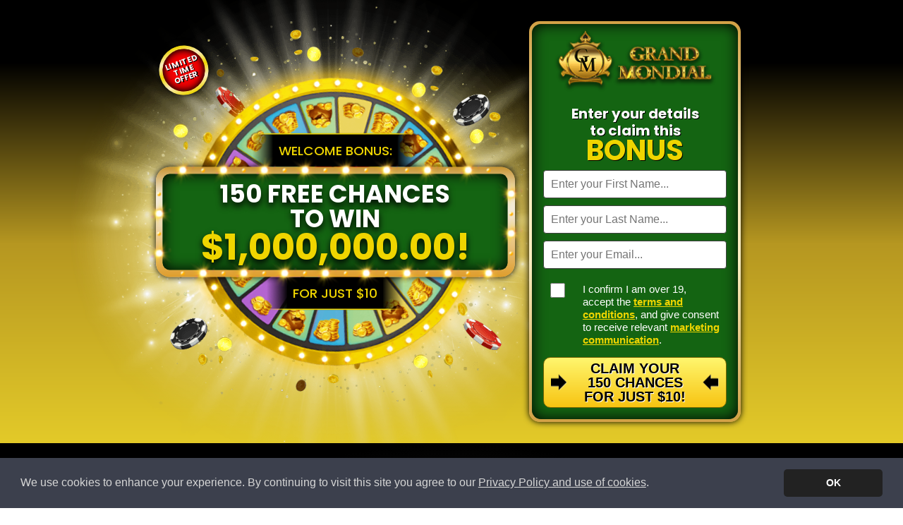

--- FILE ---
content_type: text/html; Charset=UTF-8
request_url: https://promo.iredirect.net/rea/pop/en/gmd/10/?v=0
body_size: 36212
content:



<!DOCTYPE HTML>
<html lang="en">

<head>
    <title>Grand Mondial Casino!</title>
    <meta http-equiv="Content-Type" content="text/html; charset=utf-8" />
    <meta name="HandheldFriendly" content="True" />
    <meta name="apple-mobile-web-app-capable" content="yes" />
    <meta name="viewport" content="width=device-width, user-scalable=no, initial-scale=1.0, maximum-scale=1.0">
    <meta name="format-detection" content="telephone=no">
    <meta name="verify-v1" content="tY4_Gw3xI2BeyEtSZhQ159Sv8wT7SbpidLe5GqMwvCk">

    
    <link rel="stylesheet" href="/rea/shared/libs/bootstrap.4.4.1.min.css">

    
    <link href="/rea/pop/en/GMD/10/inc/style.css" rel="stylesheet" type="text/css">
    <link rel="icon" type="image/x-icon" href="/favicon.ico" />

    <script src="/rea/shared/libs/polyfill.8.1.3.min.js"></script>
    

    
<!--robots-->

<meta name="Channel" content="Online Casino" /> 
<meta name="google-site-verification" content="tY4_Gw3xI2BeyEtSZhQ159Sv8wT7SbpidLe5GqMwvCk" />
<link rel="dns-prefetch" href="//www.googletagmanager.com">
<link rel="dns-prefetch" href="//www.google-analytics.com">
<link rel="dns-prefetch" href="//us.gimp.zeronaught.com">



<script type="text/javascript">
    var thisLang = "en", thisSiteCode = "rea", thisBrand = "gmd",
        thisCategory = "pop", thisSplashCode = "10", thisVariation = "0", aged = "EMPTY",
        isOntario = (!0).toString().toLowerCase() == "false",
        ipRegion = "OHIO", ipCountry= "US", 
        isApp = "" == "APP" ? (!0) : (!1), isTaboola = "" == "TABOOLA" ? (!0) : (!1), thisPath = "/rea/pop/en/gmd/10/";
</script>


<script type="text/javascript" defer>
    var engagement = "en-gmd-10-engagement", epoch = "2571", previouslyEngaged = localStorage.getItem(engagement), previouslyEngagedTime = localStorage.getItem(engagement + "-time");
    try {
        if (previouslyEngaged) {
            previouslyEngaged = parseInt(previouslyEngaged, 10);
            if (!isNaN(previouslyEngaged)) {
                if ((2 == previouslyEngaged && (epoch - previouslyEngagedTime < 7) && !1 == isApp) || (2==previouslyEngaged && !0 == isApp)) { 
                    setTimeout(function() {
                        self.location.href = "/rea/spl/" + thisLang + "/" + thisBrand + "/" + thisSplashCode + "/?pe=" + previouslyEngaged + "&v=" + thisVariation;
                    }, 10);
                } else {
                    localStorage.setItem(engagement, 1), localStorage.setItem(engagement + "-time", epoch);
                }
            }
        } else {
            console.log("No prior engagement"), localStorage.setItem(engagement, 1), localStorage.setItem(engagement + "-time", epoch);
        }
    } catch (e) {}
</script>


<script src="/rea/shared/libs/jquery.1.11.3.min.js" type="text/javascript"></script>
<script src="/rea/shared/libs/jquery-migrate.1.4.1.min.js" type="text/javascript"></script>


<script src="/rea/shared/common.js?4032-19" type="text/javascript"></script>
<script async src="/rea/shared/libs/vjs-chat.js?3667-19" type="text/javascript"></script>

<meta name="debug" description="GEO=US,MOB=False,ATK=wizfulladdress,BRWS=chrome 131,3=wizfulladdress_https,4=pop_gmd_10_0,5=" />
<style>
.noSkype { display:inherit; }
.alert{border:2px solid #c00;}

</style>
<!--SESSION JS-->
<script type="text/javascript">
var priorEngage = ("true" === "true");
var currency = "USD"; 
var thisAffID = new String("REFERRAL%5FSP%5Frea%5Fen%5F10%3A");
var siteTotalGames = ("1000" == "") ? "550" : "1000";
var mobilesiteTotalGames = ("1000" == "") ? "150" : "1000";
var decimalSeparator = ("." == "") ? "." : ".";
var groupSeparator = ("," == "") ? "," : ",";
var positivePattern = ("$n" == "") ? "$n" : "$n";
var decimalDigits = ("" == "") ? "2" : "";    
var isGDPR = "";
xit = 0; //global exit disable  
</script>


<link href="/rea/shared/libs/rea-shared.css" rel="stylesheet" />

	<script src="/rea/shared/libs/modal.3.3.7.js" type="text/javascript"></script>


<script src="/rea/shared/libs/cookieConsentCr-1.1.min.js?c=2"></script>

<script type="text/javascript">
    window.addEventListener("load", function (event) {
        window.CookieConsentCr.initialise({
            neutralCultureName: "en", //You have to set neutralCultureName based on the current neutral culture name of your page. Eg. en, de, fr, it, ru.
            hrefToPrivacy: "#" //You have to set href based on the path of your privacy policy page.
        });
    });

    $(document).on('click', ".cc-link", function () {
        $("#desktop-privacyModal").modal('show');
        return false;
    });
</script>

<!--breakout-->


<!--urchin-->
<script type="text/javascript">
    
    function postAjax(url, data, success) {
        var params = typeof data == 'string' ? data : Object.keys(data).map(
            function(k){ return encodeURIComponent(k) + '=' + encodeURIComponent(data[k]) }
        ).join('&');

        var xhr = window.XMLHttpRequest ? new XMLHttpRequest() : new ActiveXObject("Microsoft.XMLHTTP");
        xhr.open('POST', url);
        xhr.onreadystatechange = function() {
            if (xhr.readyState>3 && xhr.status==200) { success(xhr.responseText); }
        };
        xhr.setRequestHeader('X-Requested-With', 'XMLHttpRequest');
        xhr.setRequestHeader('Content-Type', 'application/x-www-form-urlencoded');
        xhr.send(params);
        return xhr;
    }

    function getCookieFor(name) {
        var nameEQ = name + "=", ca = document.cookie.split("; ");
        for(var i=0;i < ca.length;i++) {
            var c = ca[i];
            if (c.indexOf(nameEQ) === 0) {
                var value = c.substring(nameEQ.length);
                return decodeURIComponent(value); // returns first found cookie
            }
        }
        return null;
    }
    var btag5, btag1, btag3, btag2, fbraid, fbclid, gbraid, gclid, wbraid, afuid, fiid, thisReferer;
    var __galab = thisPath.substr(1).slice(0, -1);
    
    //flags to enable
    var useAmplitude = true;
    var useGoogleAnalytics = true; //embedded logic still requires this
    function __gaTracker() {
        //console.log("GA3 called", arguments); 
        return true;
    }
    //define the form tag and HTML tag
    var el = document.querySelector("html");
    var fm;
    //diabled btag1 = encodeURIComponent("REFERRAL_SP_rea_en_10:").replace(/'/g, "%27").replace(/"/g, "%22").replace(/%7C/g, "|");
	btag3 = encodeURIComponent("wizfulladdress_https").replace(/'/g, "%27").replace(/"/g, "%22").replace(/%7C/g, "|");
    el.setAttribute("data-btag3", btag3);
    btag2 = encodeURIComponent("").replace(/'/g, "%27").replace(/"/g, "%22").replace(/%7C/g, "|");
    el.setAttribute("data-btag2", btag2);
    thisReferer = encodeURIComponent("").replace(/'/g, "%27").replace(/"/g, "%22").replace(/%7C/g, "|");
    fbraid = "EMPTY", fbclid = "EMPTY", gbraid = "EMPTY", gclid = "EMPTY", wbraid = "EMPTY", afuid = "EMPTY", fiid = "EMPTY";
    el.setAttribute("data-fbraid", fbraid), el.setAttribute("data-fbclid", fbclid), el.setAttribute("data-gbraid", gbraid), el.setAttribute("data-gclid", gclid), el.setAttribute("data-wbraid", wbraid), el.setAttribute("data-afuid", afuid), el.setAttribute("data-fiid", fiid);
    
    //generate CD variables regardless of the flags
    var thisVariation = ("0" == "") ? ((isApp) ? "app" : ((isTaboola) ? "tab" : "0")) : "0";
      
    var CD0003 = "1980", //mgs-casino-id - dimension9
        CD0011 = thisLang, //language - dimension34
        CD0012 = "US", // ip_country
        CD0029 = "N8LH34/KZmEtlOyRQNKR8s9Az3NrUFaKO1zckxkrwS4=", //eipa - dimension83
        CD0030 = btag5, //btag5 - dimension84
        CD0031 = "REFERRAL_SP_rea_en_10:", //btag1 - dimension85
        CD0034 = btag2,  //btag2 or shape_id
        CD0035 = btag3,  //btag3 - dimension89
        CD0036 = "pop_gmd_10_0", //btag4 - dimension90
        CD0037 = "wizfulladdress", //atk - dimension91
        CD0040 = "catch_gmd", //rea theme - dimension124
        CD0041 = "1", //protocol - dimension125
        CD0042 = "10", //rea name - dimension126
        CD0043 = thisVariation, //rea version - dimension127
        CD0044 = "GMD", //rea brand - dimension128
        CD0045 = "", //date/year of birth  - dimension129
        CD0046 = "",
        CD0060 = "macOS",
        CD0061 = "10.15.7",
        CD0082 = "", // f5 tid, to be filled later after script load.
        CD0084 = "False",
        CD0091 = "Ohio"
    //if (useGoogleAnalytics) {
    //    (function (i, s, o, g, r, a, m) {
    //        i["GoogleAnalyticsObject"] = r;
    //        i[r] = i[r] || function () { (i[r].q = i[r].q || []).push(arguments) }, i[r].l = 1 * new Date();
    //        a = s.createElement(o), m = s.getElementsByTagName(o)[0];
    //        a.async = 1;
    //        a.src = g; m.parentNode.insertBefore(a, m);
    //    })(window, document, "script", "https://www.google-analytics.com/analytics.js", "__gaTracker");
    //}
    //create the GA object regardless of the flags
    const _GADATA = { 
        "dimension9"  : CD0003,
        "dimension34" : CD0011,
        "dimension83" : CD0029, 
        "dimension84" : CD0030, 
        "dimension85" : CD0031, 
        "dimension89" : CD0035, 
        "dimension90" : CD0036, 
        "dimension91" : CD0037, 
        "dimension124": CD0040,
        "dimension125": CD0041, 
        "dimension126": CD0042, 
        "dimension127": CD0043, 
        "dimension128": CD0044, 
        "dimension129": CD0045,  
        "dimension130": "",
        "dimension131": CD0046
    };
    //create the AMP object regardless of the flags
    const _AMPDATA = {
        "Page Domain": location.hostname,
        "Page Location": location.href,
        "Page Path": location.pathname,
        "Page Title": document.title,
        "Page URL": location.href.split("?")[0],
        "Page QueryString": location.href.split('?')[1] ?? "", 
        "siteCode": "GMD",
        "CD0003" : CD0003,
        "CD0011" : CD0011,
        "CD0012" : CD0012,
        "CD0029" : CD0029, 
        "CD0030" : CD0030,
        "CD0031" : CD0031,
        "CD0034" : CD0034,
        "CD0035" : CD0035,
        "CD0036" : CD0036,
        "CD0037" : CD0037,
        "CD0040" : CD0040,
        "CD0041" : CD0041,
        "CD0042" : CD0042,
        "CD0043" : CD0043,
        "CD0044" : CD0044,
        "CD0045" : CD0045,
        "CD0046" : CD0046,
        "CD0060" : CD0060,
        "CD0061" : CD0061,
        "CD0082" : CD0082,
        "CD0084" : CD0084,
        "CD0091" : CD0091
    };   
    var _AMPCONFIG = {
        api_key: "0becfcbcd26fecd2cebdb7558ca2ebe",
        ver: "2.11.13",
        src: "/rea/shared/rea-ampli-2.11.13-min.js", // "https://cdn.amplitude.com/libs/analytics-browser-2.11.13-min.js.gz"
        integrity:  "sha384-Gp3U9FccXZdynaf6nB7JC4UsNvxaQtTQxipmBPgneRzqjcvAUa/7+oAfy+7NJpsb",                            
        nonce: "" //not used
    }; 
    if (useAmplitude) {              
        try {
            var cookieNow=new Date();
            cookieNow.setTime(cookieNow.getTime() + (30 * 24 * 3600 * 1000)); //30 days
        } catch(err) { console.log("%c 30 Day Not Set ", "color:#fff;background-color:#000;font-weight:normal;"); }
        //Install Amplitude SDK 2.11.13
        !function(){"use strict";!function(e,t){var r=e.amplitude||{_q:[],_iq:{}};if(r.invoked)e.console&&console.error&&console.error("Amplitude snippet has been loaded.");else{var n=function(e,t){e.prototype[t]=function(){return this._q.push({name:t,args:Array.prototype.slice.call(arguments,0)}),this}},s=function(e,t,r){return function(n){e._q.push({name:t,args:Array.prototype.slice.call(r,0),resolve:n})}},o=function(e,t,r){e._q.push({name:t,args:Array.prototype.slice.call(r,0)})},i=function(e,t,r){e[t]=function(){if(r)return{promise:new Promise(s(e,t,Array.prototype.slice.call(arguments)))};o(e,t,Array.prototype.slice.call(arguments))}},a=function(e){for(var t=0;t<y.length;t++)i(e,y[t],!1);for(var r=0;r<m.length;r++)i(e,m[r],!0)};r.invoked=!0;var c=t.createElement("script");c.type="text/javascript",c.crossOrigin="anonymous",c.async=!0,c.src=_AMPCONFIG.src,c.onload=function(){e.amplitude.runQueuedFunctions||console.log("[Amplitude] Error: could not load SDK")};var u=t.getElementsByTagName("script")[0];u.parentNode.insertBefore(c,u);for(var l=function(){return this._q=[],this},p=["add","append","clearAll","prepend","set","setOnce","unset","preInsert","postInsert","remove","getUserProperties"],d=0;d<p.length;d++)n(l,p[d]);r.Identify=l;for(var f=function(){return this._q=[],this},v=["getEventProperties","setProductId","setQuantity","setPrice","setRevenue","setRevenueType","setEventProperties"],g=0;g<v.length;g++)n(f,v[g]);r.Revenue=f;var y=["getDeviceId","setDeviceId","getSessionId","setSessionId","getUserId","setUserId","setOptOut","setTransport","reset","extendSession"],m=["init","add","remove","track","logEvent","identify","groupIdentify","setGroup","revenue","flush"];a(r),r.createInstance=function(e){return r._iq[e]={_q:[]},a(r._iq[e]),r._iq[e]},e.amplitude=r}}(window,document)}();                    

        //Define the LogLevel enumeration because there is a bug: https://community.amplitude.com/data-instrumentation-57/amplitude-types-loglevel-constants-not-defined-in-my-javascript-code-4137
        //For some reasons amplitude.Types.LogLevel is only available inside the promise, so we had to manually create it here
        amplitude.Types = {
            LogLevel: { None: 0, Error: 1, Warn: 2, Verbose: 3, Debug: 4 },
            TransportType: { Fetch: 'fetch', SendBeacon: 'beacon', XHR: 'xhr' }
        };        
        //Initialize a new instance of the Amplitude tracking object
        amplitude.init(_AMPCONFIG.api_key, {
            transport: amplitude.Types.TransportType.SendBeacon,
            logLevel: amplitude.Types.LogLevel.Error,
            defaultTracking: {
                attribution: false, pageViews: false, sessions: false, formInteractions: false, fileDownloads: false,
            },
            trackingOptions: {
                ipAddress: true, language: true, platform: true,
            }
        }).promise.then(function () {
            //For some reasons amplitude.Types.LogLevel is only available inside the promise, so we had to manually create the Types obejct above
            //console.log(amplitude.Types.LogLevel);         
            var getCBT5, fmf;
            try {
                getCBT5 = getCookieFor("btag5amplitude");
                var btag5amplitude = ("" == "") ? (((getCBT5 || "").length > 0) ? getCBT5 : amplitude.getDeviceId()) : "";  
                _AMPDATA.CD0030 = btag5amplitude;
                amplitude.setDeviceId(btag5amplitude);       
                fmf = document.querySelector("input[name=btag5amplitude]"); fmf.value = btag5amplitude;      
                //Retrieves deviceId and store it in a cookie as btag5amplitude
                document.cookie = "btag5amplitude=" + amplitude.getDeviceId() + "; expires=" + cookieNow.toUTCString() + "; path=/; SameSite=None; Secure";
                el.setAttribute("data-btag5amplitude", getCookieFor("btag5amplitude")), localStorage.setItem("btag5amplitude", getCookieFor("btag5amplitude"));

                // Reading f5 tid and put into Amplitude payload
                var tidValue = (function(cookie) { return cookie && cookie.tid ? cookie.tid : ""; })(JSON.parse(getCookieFor("_imp_apg_r_")));
                _AMPDATA.CD0082 = tidValue;

                amplitude.track("page_viewed", _AMPDATA);  
                console.log("%c Amplitude Page View ", "color:#fff;background-color:#c0c;font-weight:normal;");          
            } catch(err) { console.log("%c No Amplitude Page View Recorded ", "color:#fff;background-color:#000;font-weight:normal;"); }   
        });            
    }

    if (useGoogleAnalytics) {
        try {
            __gaTracker("create", "UA-85618867-1", "auto");
            __gaTracker("set", "referrer", thisReferer);
            __gaTracker("send", "pageview", _GADATA);    
            var _loadGADATA = JSON.parse(JSON.stringify(_GADATA)); //new json object here    
            _loadGADATA.nonInteraction = true;
            _loadGADATA.hitCallback = function(){console.log("%c GA Load Success ", "color:#fff;background-color:#000;font-weight:normal;");};    
            __gaTracker("send", "event", "REA Page", "Load Success", __galab, _loadGADATA);
            __gaTracker(function (t) {
                var el, fmf; //local defined
                btag5 = t.get("clientId");
                _GADATA.dimension84 = btag5;
                el.setAttribute("data-btag5", btag5);
                fmf = document.querySelector("input[name=btag5]"); fmf.value = btag5;
		        fmf = document.querySelector("input[name=gacid]"); fmf.value = btag5;
            },false);
        } catch(err) { console.log("%c No GA Page View Recorded ", "color:#fff;background-color:#000;font-weight:normal;"); }     
    }    

    //Checks if Google Analytics has been loaded
    function isGoogleAnalyticsLoaded() {
        return typeof __gaTracker !== "undefined" && __gaTracker.loaded === true;
    }

    function logGAEvent(cat, act, lab) { //unfortunate function name, but must keep for now..
        var popForm = document.querySelector("#preform"); //assumes always #preform        
        var _eventGADATA = JSON.parse(JSON.stringify(_GADATA)); //new json object here
        if (useAmplitude) {
            try {
                var _DEBUGDATA = _AMPDATA;
                _DEBUGDATA.amplitudeReady = "true";
                if (typeof(amplitude)==="undefined") {
                    _DEBUGDATA.amplitudeReady = "false";
                }    
                _DEBUGDATA.btag5amplitude = el.getAttribute("data-btag5amplitude");
                console.log("%c Additional Event Log ", "color:#fff;background-color:#c0c;font-weight:normal;");      
                console.log("%c Amplitude Ready? " + _DEBUGDATA.amplitudeReady + " ", "color:#fff;background-color:#c0c;font-weight:normal;"); 
                var fa = document.querySelector("input[name=btag5amplitude]"); fa.value = el.getAttribute("data-btag5amplitude");  
                amplitude.track("rea_form_submit", _AMPDATA).promise.then(function(result){
                    console.log("%c Amplitude: " + result.code, "color:#fff;background-color:#c0c;font-weight:normal;");  
                });
                amplitude.flush();
            } catch(err) { console.log("%c Amplitude Event Not Recorded ", "color:#fff;background-color:#000;font-weight:normal;"); }  
        }
        if (useGoogleAnalytics) {
            try {
                _eventGADATA.hitCallback = function () { 
                    console.log("%c GA Callback Complete ", "color:#fff;background-color:#900;font-weight:normal;");                  
                };
                if (typeof popForm.elements["year"] !== "undefined" && popForm.elements["year"].value != "") {
                    _eventGADATA.dimension129 = popForm.elements["year"].value;
                }
                if (isGoogleAnalyticsLoaded()) {
                    __gaTracker("send", "event", cat, act, lab, _eventGADATA), console.log("%c GA Event ", "color:#fff;background-color:#090;font-weight:normal;");                
                }
            } catch(err) { console.log("%c GA Event Not Recorded ", "color:#fff;background-color:#000;font-weight:normal;"); }    
        }      
        setTimeout(popForm.submit(),1500);
        return false;     
    }
//if (window.addEventListener) {
//    window.addEventListener("message", listenMessage, true);
//} else {
//    window.attachEvent("onmessage", listenMessage);
//}
    ///////////////////////////////////////////////
    document.addEventListener("DOMContentLoaded", function () { //IE being stupid
        try {
            fm = document.querySelector("input[name=btag5]"); fm.value = btag5;        
            var reaVar = document.querySelector("input[name=reaVar]"); reaVar.value = thisVariation;
        } catch (err) { }
    });
</script>
</head>

<body data-variation="v0" data-device="0" class="usd  reg-us">
    
<!-- Google Tag Manager -->    
<script type="text/javascript">dataLayer = [{ 'transaction': 'REA_PAGE', 'aff_id': 'REFERRAL_SP_rea_en_10:', 'platform': 'macOS-10.15.7', 'browser': 'Chrome 131'}];</script>
<noscript><iframe src="//www.googletagmanager.com/ns.html?id=GTM-NZT6BR" height="0" width="0" style="display:none;visibility:hidden"></iframe></noscript>
<script type="text/javascript">    (function (w, d, s, l, i) { w[l] = w[l] || []; w[l].push({ 'gtm.start': new Date().getTime(), event: 'gtm.js' }); var f = d.getElementsByTagName(s)[0], j = d.createElement(s), dl = l != 'dataLayer' ? '&l=' + l : ''; j.async = true; j.src = '//www.googletagmanager.com/gtm.js?id=' + i + dl; f.parentNode.insertBefore(j, f); })(window, document, 'script', 'dataLayer', 'GTM-NZT6BR');</script>    
<!-- End Google Tag Manager -->

<section class="section-header d-block d-md-none">
    <img class="logo" src="/rea/shared/img/logo/gmd-logo.png">
    
</section>

<section class="section-hero">
    <div class="container">
        <div class="row row-hero align-items-center text-center">
            
            <div class="col-md u__text--xl u__text--uppercase u__position--above">
                <div class="hero-graphic">
                    <div class="spin-wheel-contain">
                        <div class="lto">
                            <span>Limited<br /> Time<br /> Offer</span>
                        </div>
                        <div class="arrow arrow-left"></div>
                        <div class="arrow arrow-right"></div>

                        <div class="spin-wheel"></div>
                        <div class="graphic-composition">
                            

                            <div class="flash-box-contain" id="flash-box">
                                <div class="text-1 fade-strip">
                                    <span>Welcome Bonus:</span>
                                </div>

                                <div class="flash-box-content">
                                    <span>150 Free Chances</span>
                                    <span>To Win</span>
                                    <span class="standout">$1,000,000.00!</span>
                                </div>

                              <!--  <div class="text-2 fade-strip">
                                    <span>For Just $10</span>
                                    
                                </div>-->
                                
                                 <div class="text-2 fade-strip">
                                    <span>For Just $10</span>                                   
                                </div>
                                

                            </div>
                        </div> 
                            
                    </div>
                </div>

            </div>

            <div class="col-md-12 pt-2 text-center d-block d-md-none u__position--above">
                <button class="cta-btn scroll-top btn-arrowed">
                    <span>
                        Claim Your<br>
                        150 Chances<br>
                        For Just $10!
                    </span>
                </button>
           

            </div>

            <div class="col-md main-form-contain text-center">

                <div class="main-form">
                    <img class="logo" src="/rea/shared/img/logo/gmd-logo.png">
                    <br />
                    <span>Enter your details<br> to claim this</span><br>
                    <span class="styled-text">Bonus</span>

                    <form id="preform" name="preform" action="https://gmd.iredirect.net/referral/" novalidate="novalidate">

    
<input type="hidden" name="df"                   data-gacd=""      value="8" />
<input type="hidden" name="ws"                   data-gacd=""      value="8" />
<input type="hidden" name="fs"                   data-gacd=""      value="1" />
<input type="hidden" name="sdr"                  data-gacd=""      value="1" />
<input type="hidden" name="lid"                  data-gacd=""      value="EMPTY" />
<input type="hidden" name="seg"                  data-gacd=""      value="EMPTY" />
<input type="hidden" name="nuru"                 data-gacd=""      value="rea" class="valid" />    
  

<!--CD-->                                                               
<input type="hidden" name="aff_id"               data-gacd="85"    value="REFERRAL_SP_rea_en_10:" />
<input type="hidden" name="btag2"                data-gacd=""    value="" />
<input type="hidden" name="btag3"                data-gacd="89"    value="wizfulladdress_https" />
<input type="hidden" name="btag4"                data-gacd="90"    value="pop_gmd_10_0"   id="btag4" />
<input type="hidden" name="btag5"                data-gacd="84"    value=""   id="btag5" />
<input type="hidden" name="gacid"                data-gacd=""      value="" />
<input type="hidden" name="protocol"             data-gacd="125"   value="1" />
<input type="hidden" name="lang"                 data-gacd="34"    value="en" />
<input type="hidden" name="mgsid"                data-gacd="9"     value="1980" />
<input type="hidden" name="reaName"              data-gacd="126"   value="10" />
<input type="hidden" name="reaVar"               data-gacd="127"   value="0" />
<input type="hidden" name="siteCode"             data-gacd="128"   value="GMD" />
<input type="hidden" name="reaType"              data-gacd=""      value="pop" />
<input type="hidden" name="traffic"              data-gacd=""      value="" />
<input type="hidden" name="httpRefer"            data-gacd="46"    value="" />
<input type="hidden" name="fbraid"               data-gacd=""      value="" />
<input type="hidden" name="fbclid"               data-gacd=""      value="" />
<input type="hidden" name="gbraid"               data-gacd=""      value="" />
<input type="hidden" name="gclid"                data-gacd=""      value="" />
<input type="hidden" name="wbraid"               data-gacd=""      value="" />
<input type="hidden" name="afuid"           data-gacd=""      value="" />
<input type="hidden" name="fiid"            data-gacd=""      value="" />
<input type="hidden" name="btag5amplitude"  data-gacd=""      value="" />

<!-- [EMPTY][][] [EMPTY][][] -->
<input type="hidden" name="atk"                  data-gacd="91"    value="wizfulladdress">
<input type="hidden" name="theme"                data-gacd="124"   value="catch_gmd">
<!--END-->

        <input id="firstName" name="fn" value="" type="text" required="required" placeholder="Enter your First Name..." />
        <input id="lastName" name="ln" value="" type="text" required="required" placeholder="Enter your Last Name..." />
        <input id="email" name="email" value="" type="email" required="required" placeholder="Enter your Email..." />
    

<style>
    /* Base Styling */
    #privacyConsent[data-privacy-consent-theme] {
        display: block;
        text-align: left;
        margin: 10px auto;
        width: calc(100% - 20px);
    }

    #privacyConsent[data-privacy-consent-theme] .privacy-consent__checkbox {
        width: 21px;
        min-width: 21px;
        height: 21px;
        margin: 0 25px 0 0;
    }

    #privacyConsent[data-privacy-consent-theme] .privacy-consent__label {
        display: flex;
        padding-top: 10px;
        justify-content: center;
    }

    #privacyConsent[data-privacy-consent-theme] .privacy-consent__text {
        font-size: 16px;
    }

    #privacyConsent[data-privacy-consent-theme] .privacy-consent__link {
        text-decoration: underline;
    }

    /* Mega Money Wheel Theme - Variation 1 */
    #privacyConsent[data-privacy-consent-theme="mmw1"] .privacy-consent__text {
        text-transform: none;
        text-shadow: 0 0 4px black;
    }

    #privacyConsent[data-privacy-consent-theme="mmw1"] .privacy-consent__link {
        color: rgba(255, 233, 86, 1);
    }

    /* Mega Money Wheel Theme - Variation 2 */
    #privacyConsent[data-privacy-consent-theme="mmw2"] .privacy-consent__text {
        color: white;
        font-size: 15px;
    }

    #privacyConsent[data-privacy-consent-theme="mmw2"] .privacy-consent__text br {
        display: none;
    }

    #privacyConsent[data-privacy-consent-theme="mmw2"] .privacy-consent__link {
        font-weight: 700;
        color: rgba(255, 212, 40, 1);
    }

    /* Mega Money Wheel Theme - Variation 3 */
    #privacyConsent[data-privacy-consent-theme="mmw3"] {
        margin-top: 0;
        margin-bottom: 15px;
    }

    #privacyConsent[data-privacy-consent-theme="mmw3"] .privacy-consent__text {
        color: white;
        font-size: 15px;
    }

    #privacyConsent[data-privacy-consent-theme="mmw3"] .privacy-consent__text br {
        display: none;
    }

    #privacyConsent[data-privacy-consent-theme="mmw3"] .privacy-consent__link {
        font-weight: 700;
        color: rgba(239, 213, 0, 1);
    }

    /* Mega Money Wheel Theme - Variation 4 */
    #privacyConsent[data-privacy-consent-theme="mmw4"] .privacy-consent__text {
        color: black;
        font-size: 15px;
    }

    #privacyConsent[data-privacy-consent-theme="mmw4"] .privacy-consent__link {
        font-weight: 700;
        color: rgba(255, 74, 1, 1);
    }

       /* Mega Money Wheel Theme - Variation 5 */
    
    #privacyConsent[data-privacy-consent-theme="mmw5"] {
        margin: 10px auto 20px;
    }

    #privacyConsent[data-privacy-consent-theme="mmw5"] .privacy-consent__text {
        text-transform: none;
        text-shadow: 0 0 1px black;
        font-size: 12px;
        color:white;
    }

    #privacyConsent[data-privacy-consent-theme="mmw5"] .privacy-consent__link {
        color: white;
    }

    /* Mega Vault Millionaire Theme - Variation 1 */
    #privacyConsent[data-privacy-consent-theme="mvm1"] {
        margin-top: 0;
        margin-bottom: 15px;
    }

    #privacyConsent[data-privacy-consent-theme="mvm1"] .privacy-consent__text {
        color: white;
        font-size: 15px;
    }

    #privacyConsent[data-privacy-consent-theme="mvm1"] .privacy-consent__text br {
        display: none;
    }

    #privacyConsent[data-privacy-consent-theme="mvm1"] .privacy-consent__link {
        font-weight: 700;
        color: rgba(254, 202, 9, 1);
    }

    /* Thunderstruck Wildstorm - Variation 1 */
    #privacyConsent[data-privacy-consent-theme="tsws1"] .privacy-consent__text {
        text-transform: none;
        font-size:15px;
        text-shadow: -1px -1px 0 #555, 1px -1px 0 #555, -1px 1px 0 #555, 1px 1px 0 #555;
    }

    #privacyConsent[data-privacy-consent-theme="tsws1"] .privacy-consent__link {
        color: rgba(222, 181, 100, 1);
    }

    /* Golden Tiger 9 Masks of Fire - Variation 1 */
    #privacyConsent[data-privacy-consent-theme="gt9"] .privacy-consent__text {
        text-transform: none;
        font-size:15px;
        text-shadow: -1px -1px 0 #555, 1px -1px 0 #555, -1px 1px 0 #555, 1px 1px 0 #555;
    }

    #privacyConsent[data-privacy-consent-theme="gt9"] .privacy-consent__link {
        color: rgb(255, 216, 0);
    }

    /* Win Jackpot Theme - Variation 1 */
    #privacyConsent[data-privacy-consent-theme="wj1"] {
        margin: 0px auto 20px;
    }

    #privacyConsent[data-privacy-consent-theme="wj1"] .privacy-consent__text {
        text-transform: none;
        text-shadow: 0 0 4px black;
        font-size: 12px;
    }

    #privacyConsent[data-privacy-consent-theme="wj1"] .privacy-consent__link {
        color: rgba(255, 233, 86, 1);
    }
      /* Golden Tiger 9 Masks of Fire - Variation 1 */
    #privacyConsent[data-privacy-consent-theme="vlv4"] .privacy-consent__text {
        text-transform: none;
        font-size:15px;
        text-shadow: -1px -1px 0 #555, 1px -1px 0 #555, -1px 1px 0 #555, 1px 1px 0 #555;
    }

    #privacyConsent[data-privacy-consent-theme="vlv4"] .privacy-consent__link {
        color: rgb(255, 216, 0);
    }

    /* Fire And Rose Joker Theme - Variation 1 */
    
    #privacyConsent[data-privacy-consent-theme="frj1"] {
        margin: 10px auto 20px;
    }

    #privacyConsent[data-privacy-consent-theme="frj1"] .privacy-consent__text {
        text-transform: none;
        text-shadow: 0 0 1px black;
        font-size: 12px;
        color:white;
    }

    #privacyConsent[data-privacy-consent-theme="frj1"] .privacy-consent__link {
        color: #ffde00;
    }

    /* 9 Max Rewards Theme - Variation 1 */
    
    #privacyConsent[data-privacy-consent-theme="9mr1"] {
        margin: 10px auto 20px;
    }

    #privacyConsent[data-privacy-consent-theme="9mr1"] .privacy-consent__text {
        text-transform: none;
        text-shadow: 0 0 1px black;
        font-size: 12px;
        color:white;
    }

    #privacyConsent[data-privacy-consent-theme="9mr1"] .privacy-consent__link {
        color: #bb8d40;
    }


    /* Yukon Gold Casino VaryClone Theme - Variation 1 */
    
    #privacyConsent[data-privacy-consent-theme="ygc1"] {
        margin: 10px auto 20px;
    }

    #privacyConsent[data-privacy-consent-theme="ygc1"] .privacy-consent__text {
        text-transform: none;
        text-shadow: 0 0 4px black;
        font-size: 14px;
        color:white;
    }

    #privacyConsent[data-privacy-consent-theme="ygc1"] .privacy-consent__link {
        color: white;
    }

    /* Zodiac Casino TRUST Theme - Variation 1 */
    
    #privacyConsent[data-privacy-consent-theme="trust1"] {
        margin: 10px auto 20px;
    }

    #privacyConsent[data-privacy-consent-theme="trust1"] .privacy-consent__text {
        text-transform: none;
        text-shadow: 0 0 1px black;
        font-size: 12px;
        color:white;
        font-weight: 400;
    }

    #privacyConsent[data-privacy-consent-theme="trust1"] .privacy-consent__link {
        color: white;
    }
    /* Immortal Romance 2 - Variation 1 */
    
    #privacyConsent[data-privacy-consent-theme="ir2"] {
        margin: 10px auto 20px;
    }

    #privacyConsent[data-privacy-consent-theme="ir2"] .privacy-consent__text {
        text-transform: none;
        text-shadow: 0 0 1px black;
        font-size: 12px;
        color:white;
        font-weight: 400;
        font-family: "Roboto", arial;
    }

    #privacyConsent[data-privacy-consent-theme="ir2"] .privacy-consent__link {
        color: #ffc463;
    }

    /* 12 Masks of Fire Drums - Variation 1 */
    
    #privacyConsent[data-privacy-consent-theme="12m-1"] {
        margin: 10px auto 20px;
    }

    #privacyConsent[data-privacy-consent-theme="12m-1"] .privacy-consent__text {
        text-transform: none;
        text-shadow: 0 0 3px black;
        font-size: 14px;
        color:white;
        font-weight: 400;
        font-family: "Roboto", arial;
    }

    #privacyConsent[data-privacy-consent-theme="12m-1"] .privacy-consent__link {
        color: yellow;
    }

    /* Grand Mondial Casino - GMD1 - Legacy Design */
    
    #privacyConsent[data-privacy-consent-theme="gmd1"] {
        margin: 10px auto 20px;
    }

    #privacyConsent[data-privacy-consent-theme="gmd1"] .privacy-consent__text {
        text-transform: none;
        text-shadow: unset;
        font-size: 13px;
        color:#4D4D4D;
        font-weight: 400;
        font-family: "Roboto", arial;
    }

    #privacyConsent[data-privacy-consent-theme="gmd1"] .privacy-consent__link {
        color: #0070c0 ;
    }

    /* Grand Mondial Casino - GMD1 - Legacy Design */
    
    #privacyConsent[data-privacy-consent-theme="applogin1"] {
        position: relative;
        color: white;
        margin: 5px 0 0;
        display: block;
    }

    #privacyConsent[data-privacy-consent-theme="applogin1"] br {
        display: none;
    }

    #privacyConsent[data-privacy-consent-theme="applogin1"] .privacy-consent__label {
        display: block;
        padding: unset;
    }

    #privacyConsent[data-privacy-consent-theme="applogin1"] .privacy-consent__text {
        display: block;
        background: transparent;
        color: white;
        border: none;
        font-size: 11px;
        padding: 0 0 0 25px;
        margin: 0;
    }

    #privacyConsent[data-privacy-consent-theme="applogin1"] .privacy-consent__checkbox {
        position: absolute;
        display: inline-block;
        left: 0;
        top: 0;
        vertical-align: top;
        transform-origin: left top;
        width: unset;
        height: unset;
        margin: unset;
    }

    #privacyConsent[data-privacy-consent-theme="applogin1"] .privacy-consent__link {
        color: white;
        text-decoration: underline;
    }

    #privacyConsent[data-privacy-consent-theme="applogin1"] .privacy-consent__link:hover {
        text-decoration: none;
    }
</style>



<div class="privacy-consent" id="privacyConsent" data-privacy-consent-theme="mmw3">
    <label class="privacy-consent__label" id="privacyConsentLabel" for="privacyConsentCheckbox">
        <input type="checkbox" class="privacy-consent__checkbox" id="privacyConsentCheckbox" name="privacyConsentCheckbox" required />
        <span class="privacy-consent__text" id="privacyConsentText">
            I confirm I am over 19, accept<br /> the <a class="privacy-consent__link" data-toggle="modal" data-target=#desktop-termsModal href="#">terms and conditions</a>, and<br /> give consent to receive relevant<br /> <a class="privacy-consent__link" data-toggle="modal" data-target=#desktop-privacyModal href="#">marketing communication</a>.
        </span>
    </label>
</div>
         
    <button class="cta-btn btn-arrowed" type="submit" form="preform">
        Claim Your<br>
        150 Chances<br>
        For Just $10!
    </button>    
    <div class="ontario__wager-desktop">
        
    </div>
</form> 

                </div>

            </div>
        </div>
    </div>
</section>

<div class="winners">
    <div class="inner">
        <h2><strong><span>Get 150 chances</span> to win the jackpot</strong></h2>
        <p><span>Just like they did:</span></p>
        <div class="wingroup"><!--
            --><div class="dp">
                <div><span>D.P.</span> won <span>$11.6 million<br />and broke a world record</span></div>
            </div><!--
            --><div class="mg">
                <div><span>M.G.</span> won <span>4.2 million € using <br />the welcome bonus</span></div>
            </div><!--
            --><div class="fd">
                <div><span>F.D.</span> won <span>4.3 million € on his <br />first day playing</span></div>
            </div><!--
        --></div>
        <p>The jackpot recently went off at just over $3&nbsp;million… FIVE&nbsp;TIMES!</p>
        <p>It must go off again soon! Will you be the lucky one?</p>        
        <button class="cta-btn scroll-top btn-arrowed">
            <span>
                Claim Your<br>
                150 Chances<br>
                For Just $10!
            </span>
        </button>
    </div>
</div>
<div class="hdgames">
    <div class="inner">
        <p>Play over 550 <span>HD Casino Games</span></p>
        <div class="screens">
            <div class="shot megamoolah">
                <p>Mega Moolah</p>
            </div>
            <div class="shot euroroulette">
                <p>European Roulette</p>
            </div>
            <div class="shot thunderstruck2">
                <p>Thunder Struck II</p>
            </div>
            <div class="shot crvip">
                <p>Casino Rewards VIP</p>
            </div>
            <div class="shot breakdabank">
                <p>Break da Bank Again</p>
            </div>
            <div class="shot barbarblacksheep">
                <p>Bar Bar Black Sheep</p>
            </div>
        </div>
        <div class="screens">
            <div class="shot avalon">
                <p>Avalon</p>
            </div>
            <div class="shot untamedwildpanda">
                <p>Untamed - Wild Panda</p>
            </div>
            <div class="shot wildorient">
                <p>Wild Orient</p>
            </div>
            <div class="shot cashsplash5reel">
                <p>Cash Splash - 5 Reel</p>
            </div>
            <div class="shot basketballstar">
                <p>Basketball Star</p>
            </div>
            <div class="shot ariana">
                <p>Ariana</p>
            </div>
        </div>
    </div>
</div><div class="footer">
    
<div class="breakfloat"></div>
<div class="avd">
    <div class="avdtxt">Grand Mondial Casino is guaranteed virus, adware, and spyware free as tested by McAfee Site Advisor, Norton Safe Web and Google Safe Browsing.</div>
    <div class="avdimg">
        <div class="norton">
            <img src="/rea/shared/img/spacer.gif" width="104" height="50" alt="Norton" /></div>
        <div class="mcaffee">
            <img src="/rea/shared/img/spacer.gif" width="106" height="50" alt="McAffee" /></div>
        <div class="safesecure" style="background-image: url(/rea/shared/img/trust/secure-en.jpg);">
            <img src="/rea/shared/img/spacer.gif" width="91" height="50" alt="Safe and Secure" /></div>
    </div>
</div>

    <div class="footer-icons">
        <div class="bIcon-CR bIcons"></div>
        <!-----------------------
    Updated on 31/03/25 - To move away from old sprite sheet 
-------------------------->
<img class="footer_single-icon" src="/rea/shared/img/footer-logos/footer_icon-pragmatic-play.png" alt="Pragmatic Play"/>
<img class="footer_single-icon" src="/rea/shared/img/footer-logos/footer_icon-games-global.png" alt="Games Global"/>
<img class="footer_single-icon footer_single-icon-hrwg" src="/rea/shared/img/footer-logos/footer_icon-hrwg.png" alt="Highest Rate Win Guaranteed"/>


    </div>

    
<div class="footerTracking">Affiliate&nbsp;ID: REFERRAL_SP_rea_en_10:</div>

                        <div style="text-align:center;font-size:13px;"><p><a class="affiliates" style="color:#ccc;" href="mailto:marketingdeals@casinorewards.com?subject=I%E2%80%99m%20interested%20in%20becoming%20a%20publisher">Affiliates Click Here</a></p></div>
                    
    <div style="font-weight:bold;width:400px;font-size  :7pt;border:1px dotted #999;padding:2px 4px;margin:2px auto;" class="pinkSlime">* Terms & conditions apply</div>
<p>This website is owned and operated by Apollo Entertainment Ltd (C 45483), 8, Villa Seminia, Suite 2, Sir Temi Zammit Avenue, TA' XBIEX XBX 1011, MALTA.</p>

    <div class="copy"><p>&copy; 2026 - Grand Mondial Casino</p></div>
</div>






<!-- Modal -->

      
<div class="modal fade" id="desktop-termsModal">
    <div class="modal-dialog">
    <div class="modal-content">
        <div class="modal-header">
        <button type="button" class="close" data-dismiss="modal" aria-label="Close"><span aria-hidden="true">❌</span></button>
        <h4 class="modal-title" id="desktop-termsModalLabel">Terms and Conditions</h4>
        </div>
        <div class="modal-body">                
        <div class="desktop-terms">
        <br><style>article{font-size: 13px !important;line-height:1.125 !important;}article p{font-size: 13px !important;line-height:1.125 !important;}article li{font-size: 13px !important;line-height:1.125 !important;margin:0.25rem 0 !important}</style><article>




<ol>
    <li>
        <strong>General</strong>
        <ol>
            <li>These Terms and Conditions ("Terms") apply to customers ("Player/s", "You") who use any of the products, software, websites offered by Grand Mondial Casino ("Casino", "website" "Service" "Us/We/Our").</li>
            <li>The Player must create an account and deposit in order to use the service.</li>
            <li>
                Terms of Use Agreement
                <ol>
                    <li>Except for downloading one copy of the Agreement on any single computer for your personal, non-commercial home use, you must not reproduce, prepare derivative works based upon, distribute, perform or display the Agreement without first obtaining the written permission of Grand Mondial Casino.</li>
                    <li>Agreement must not be used in any unauthorized manner.</li>
                    <li>Player consents to the casino’s use, processing, and analysis of all Player Data (including but not limited to gameplay data, behavioural patterns, performance metrics, user interactions, and any content submitted by Player) for artificial intelligence training, machine learning model development, and related research purposes. Where required by law, we will seek your consent before processing your personal data for these purposes.</li>
                    <li>BY USING THE WEBSITE AND/OR CREATING AN ACCOUNT ON grandmondial.casino, YOU CONFIRM THAT YOU HAVE READ AND UNDERSTOOD THESE TERMS AND THAT YOU AGREE TO OUR TERMS AND CONDITIONS. IF YOU DO NOT AGREE TO ANY OF THESE TERMS, YOU SHOULD NOT USE OUR SERVICES.</li>
                </ol>
            </li>
            <li>These terms are considered correct and fair by Grand Mondial Casino. Should Players require advice regarding these or any other part of our service, please contact <a href="mailto:support@crhelpdesk.com?subject=Grand Mondial Casino%20Website%20Contact" class="support-email-link link-always-enabled">The Casino Support Centre</a>.</li>
            <li>Grand Mondial Casino reserves the right to revise and/or remove any part of the Terms and Conditions at its sole discretion at any time and without prior notice. Players should visit this page periodically for changes.  Your continued use of the Casino or Services after the posting of changes constitutes your binding acceptance of such changes. Grand Mondial Casino may also inform its Players via email of any updates to the Terms and Conditions.</li>
            <li>The Casino Terms and Conditions as published (and occasionally updated) are on this website in English. It is the English version of these Terms and Conditions that form the basis of all Terms found in other languages. Translations into other languages are provided as a service in good faith. In the event of ambiguity between English versions and a translation, the English version always retains priority.</li>
            <li>If any provision of this Agreement shall be held or made invalid by court or regulatory body, the remainder of this Agreement shall not be affected thereby. In such cases, the invalid provision shall be interpreted as closely as possible in an acceptable manner to its original objective.</li>
            <li>Grand Mondial Casino may make changes to any of the products, software, websites and/or system specification requirements, at any time, without notice.</li>
        </ol>
    </li>
    <li>
        <strong>About The Casino</strong>
        <ol>
                        <li>Licensing and Regulatory Bodies - Grand Mondial Casino is a brand managed by Fresh Horizons Limited, with registered address Palm Grove House, P.O. Box 438, Road Town, Tortola, VG 1110, British Virgin Islands, and is licensed under the terms of Kahnawake Gaming Commission, Canada, with licence number 00972.</li>
                    <li>Grand Mondial Casino is authorized to operate grandmondial.casino.</li>
        </ol>
    </li>

    <li>
        <strong>Financial Institution</strong>
        <ol>
            <li>Grand Mondial Casino is not a financial institution and thus any funds made into Player's account (active or dormant; please see for more details under ‘Account Dormancy’) are not due any interest payments on any account balances, including deposit(s) or pending withdrawals.</li>
            <li>Grand Mondial Casino does not provide advice to Player’s regarding tax and/or legal matters.</li>
            <li>Players who wish to obtain advice regarding tax or legal matters are advised to seek professional assistance.</li>
            <li>Player is strictly prohibited from utilising Grand Mondial Casino and its systems to facilitate arbitrage through Currency Exchange transactions. Where Grand Mondial Casino deems that a Player has deliberately used the aforementioned systems for financial gain through arbitrage, any gains will be forfeited and deducted from the Player’s balance without warning or notification.</li>
        </ol>
    </li>
    <li>
        <strong>Participation and Jurisdiction</strong>
        <ol>
            
            <li>The casino does not accept registration nor gaming activity by those under the legal gambling age in their jurisdiction.
                <ol>
                    <li>Any players found to be under the legal gambling age in their jurisdiction will have their account(s) terminated and any accrued winnings forfeited to the Kahnawake Gaming Commission. </li>
                    <li>
                        The Casino shall not be held liable for any account(s) created fraudulently by anyone under the legal gambling age in their jurisdiction.
                    </li>
                </ol>
            </li>
            <li>We reserve the right to perform checks (electronic or otherwise) and/or request valid documentation at any time, to verify the identity of our players and/or to satisfy regulatory requirements.</li>
            <li>The Player accepts sole responsibility of their gaming activity at the casino, including the legality of online gambling in their country/jurisdiction of residence or location. The availability of our Services does not intend to enable the player to contravene any applicable laws or regulations with online gaming.</li>
            <li>We shall not be liable for any breach of any local, national/federal, state or other laws that may occur as a result of the player's gaming activity at the casino.</li>
        </ol>
    </li>
    <li>
        <strong>Player's Casino account</strong>
        <ol>
            <li>All information supplied upon registering must be accurate and complete in all respects. Grand Mondial Casino reserves the right to confirm the details supplied on registration by requesting personal identification documents by email and other means. </li>
            <li>Accounts found to have incorrect or incomplete registration details may be suspended until the verification process has been completed. If we cannot complete the verification process the account may be closed and/or suspended and any balances (including winnings) confiscated/refunded or deposits voided at the casino's discretion. Please see for further details under ‘Verification Procedure’.</li>
            <li>Players must keep their registration details up to date. Support Centre should be notified for any changes in address, email, phone number or other contact/personal information.</li>
            <li>Players may only open and operate a single account. Where a Player is identified with more than one account we reserve the right to suspend these accounts and winnings associated with multiple accounts may be confiscated. The Player must also not have used sign up bonuses multiple times. </li>
            <li>Grand Mondial Casino allows all Players to select a password which must be kept confidential. Any actions carried out through Player's account will be deemed valid if username and password (including biometrics) have been entered correctly. If you activate biometric log in, you must register only your biometrics on your device, and not the biometrics of any other person. We are not responsible for verifying that the biometrics are yours. Your biometrics will be stored on your device only.</li>
            <li>The Player is solely and entirely responsible for maintaining the confidentiality of their account login details comprising of password and username. The Player is responsible for all activities that occur under the casino account. Grand Mondial Casino will not be liable to the Player or a third party for any loss arising from failure to store the account login details in a secure manner.</li>
            <li>Grand Mondial Casino reserves the right to close or suspend a Player's account without refund if it becomes evident that the Player has disclosed their account login details to a third party.</li>
            <li>Grand Mondial Casino will not abuse its relationship with the player by any unauthorised activity on the player's operating system or casino account.</li>
            <li>
                The player may receive an email to the registered email address for account activation and ongoing communication from the Casino.
                <ol>
                    <li>
                        By using our services, you may be offered the option to receive push notifications from Grand Mondial Casino on your device. To facilitate delivery of push notifications, we utilise a third-party service provider that is fully compliant with your country’s data protection laws.<br /><br />
                        Push notifications will only be enabled if you opt-in. You can choose to opt-out at any time by adjusting the settings on your device or through your browser settings. By opting in, you acknowledge and accept these terms and conditions.
                    </li>
                </ol>
            </li>
            <li>If the Player has previously unsubscribed at Grand Mondial Casino, please contact <a href="mailto:support@crhelpdesk.com?subject=Grand Mondial Casino%20Website%20Contact" class="support-email-link link-always-enabled">The Casino Support Centre</a>.</li>
            <li>
                Account Dormancy
                <ol>
                    <li>A Player's Casino account is considered to be dormant if the Player has not made a wager/bet or has not deposited/withdrawn funds within a period at the casino's discretion.</li>
                    <li>In the interest of protection of Player's funds, Grand Mondial Casino will remove any Player's balances (within a maximum of up to 60 days) which may be comprised of bonus and cash money. Bonus funds will be forfeited. Player's cash balance can be returned to the Player's Casino account upon request within a reasonable timeframe, providing the Player successfully passes verification/security questions.</li>
                </ol>
            </li>
            <li>The transfer of funds between individual Player accounts is strictly prohibited.</li>
            <li>
                Account Suspension / Closure
                <ol>
                    <li>Grand Mondial Casino reserves the right to close or suspend a Player's account at its sole discretion by giving an appropriate notice with reasons, including, but not limited to, any unauthorised use of the Player’s account. No refund of account balances will be granted.</li>
                    <li>Any unauthorised use of the gambling account may result in the termination of the gambling account. Grand Mondial Casino reserves the right to terminate any of your Casino Rewards accounts.</li>
                    <li>If the Player identifies any unauthorised use or theft of the account login details, or any other security breach have occurred, Grand Mondial Casino  must be immediately informed of this occurrence.</li>
                </ol>
            </li>
            <li>To close a Casino account please contact <a href="mailto:support@crhelpdesk.com?subject=Grand Mondial Casino%20Website%20Contact" class="support-email-link link-always-enabled">The Casino Support Centre</a></li>
        </ol>
    </li>
    <li>
        <strong>Verification Procedure</strong>
        <ol>
            <li>
                Grand Mondial Casino reserves the right to ask Players for verification documents following deposits and/or prior to executing a withdrawal. Should it be deemed necessary the casino may also require these documents to be certified by a registered Notary or a registered professional. This includes, but is not limited to:
                <ol>
                    <li>Proof of ownership of the financial accounts being used to deposit and/or withdraw from the casino. This would include but not be limited to a copy of the physical card, statement relating to a specific bank account, or relevant screenshots of other online wallets and methods.</li>
                    <li>a copy of valid ID; such as a Passport, Driver’s License or government-issued identity card</li>
                    <li>documents confirming residence, such as a bank statement or utility bill, no older than 3 months</li>
                </ol>
            </li>
            <li>All documents must be clear and legible to ensure satisfactory completion of Player’s verification. If the documents provided are incomplete, obstructed or evidence of tampering and any other reason deemed unacceptable, the Player must provide additional information until Grand Mondial Casino is able to successfully verify the Player’s identification. </li>
            <li>If Grand Mondial Casino has reasonable grounds to suspect that the Player has provided false documentation, misleading or incorrect information, Grand Mondial Casino will not accept such documents as valid and the failure of Player’s verification may result in termination of the casino account and/or failing the withdrawal request. </li>
            <li>Player’s withdrawal may not be processed until satisfactory identity verification has been completed.</li>
        </ol>
    </li>
    <li>
        <strong>Use of Bots and Illegal Software</strong>
        <ol>
            <li>The use and abuse of malicious software and bugs in any of the gaming software provided on the Casino platform is illegal.</li>
            <li>The use of software/hardware to influence or modify the outcome of any of the games or financial gain is strictly forbidden and any monies acquired in this manner will be confiscated immediately. </li>
            <li>Using a Virtual Machine is also regarded as a deliberate attempt to manipulate the game play and/or deceive the casino. Any financial gains made under these conditions will be confiscated.</li>
        </ol>
    </li>
    <li>
        <strong>Interruptions to Casino Activity </strong>
        <ol>
            <li>Grand Mondial Casino shall accept no liability for any damages or losses which are deemed or alleged to have arisen out of or in connection with the Grand Mondial Casino’s casino software or its content; including without limitation, delays or interruptions in operation or transmission, loss or corruption of data, communication or lines failure, payments processing, any person's misuse of the site or its content or any errors or omissions in content.  Grand Mondial Casino reserves the right to close or suspend a Player's account, by giving an appropriate notice with reasons.</li>
            <li>In the event of systems or communications errors relating to the generation of random numbers, bet settlement or other element of the Service we will not be liable to the Player as a result of any such errors and we reserve the right to void all bets on the games in question.</li>
            <li>In the event of a Casino system malfunction all wagers placed during such period will be null and void, as well as payouts obtained from a malfunctioning game or service. This includes but not limited to operating systems, web browsers, software and hardware failures.</li>
            <li>We reserve the right to refuse or limit any wager(s) at our sole discretion for any reason. In circumstances where a stake is deemed to be or is declared void at our discretion, any sum deducted from your Casino account with respect to that stake or wager shall be credited to your Casino account. Wagers shall only be valid if accepted by our server. Until acceptance, no communications from the Player shall be binding on us and all information displayed on this site constitutes an invitation to play only. Malfunction (whether on a website, software or device) voids all pays and plays. Should we determine to waive a rule in the interest of fair play to you, it shall only be for that instant and shall not set a precedent for the future.</li>
            <li>Grand Mondial Casino reserves the right to void any winnings that were obtained as a result of hardware/software error or malfunction. Players found abusing such errors/malfunctions are subject to having their Casino account closed and any deposits and/or winnings forfeited. In the event of a website system malfunction all bets are void.</li>
        </ol>
    </li>
    <li>
        <strong>Responsible Gambling</strong>
        <ol>
            <li>
                Gambling is a form of leisure and entertainment but may become addictive. We promote responsible gambling by offering:
                <ol>
                    <li>Cooling-off periods from 24 hours to 6 weeks.</li>
                    <li>Self-exclusion period of 6 months.</li>
                    <li>The setting of deposit limits.</li>
                    <li>Referrals to problem gambling organisations.</li>
                </ol>
                Please see our <a href="https://grandmondial.casino/en/responsible-gambling/" target="_blank" rel="nofollow">Responsible Gambling Policy</a> for full details.
            </li>
        </ol>
    </li>
    <li>
        <strong>Support, Disputes and Complaints</strong>
        <ol>
            <li><a href="mailto:support@crhelpdesk.com?subject=Grand Mondial Casino%20Website%20Contact" class="support-email-link link-always-enabled">The Casino Support Centre</a> is available for any questions or lodging of disputes or complaints.</li>
            <li>Should there be any claim or dispute arising from past or current transactions please contact us. If we are unable to settle the dispute we will refer the dispute to eCogra as our Alternative Dispute resolution (ADR) entity, whose decision will be final subject to full representation given to all parties involved.</li>
            <li>Player’s complaints/claims of any nature must be submitted within 6 months of the issue occurring.</li>
        </ol>
    </li>
        <!--SIGNUP_BONUS_START-->
    <li>
                <strong>Sign Up Offer - Terms and Conditions</strong>

        <ol>
            <li>To be eligible for this offer, you must register an account as a new Player.</li>
            <li>All bonus monies will be credited as bonus funds (i.e. not cash) to the Player's Casino account or to Casino Rewards account.</li>
            <li>
                        Each individual deposit made with Grand Mondial Casino is considered a single deposit for the purpose of this promotion. The total of successive deposits cannot fulfil the <a href="/en/bonus">sign up bonus</a> requirements - each deposit is only considered individually

                
                        Therefore the first two (2) individual deposits ONLY will determine the bonus amounts allocated for the purpose of this promotion.
            </li>

                    <li>150 chances to win massive jackpots will be awarded on first deposit as free spins on the game, Mega Money Wheel, valued at $0.10 per spin. The minimum first deposit is $10.</li>
                    <li>Winnings from the Mega Money Wheel free spins will be credited as bonus funds to the Player's Casino account.</li>
                    <li>If the Mega Money Wheel jackpot top prize is credited as bonus funds, the player can have the win converted to the Player’s cash balance by contacting The Casino Support Centre. This can only be done for the top prize win. Any funds wagered prior to contacting The Casino Support Centre for conversion will be subject to the Casino’s wagering requirements and any losses accrued cannot be recouped.To withdraw the winnings after conversion the Player must adhere to the terms as stated in the Bonus and Cash Account Terms and Conditions below.</li>

            <li>In the interest of avoiding any confusion related to this promotion and the winnings transferred to the Casino account, the Player agrees to commit to the wagering requirements for all bonuses/winning obtained in accordance with the terms as stated in General Promotion Terms and Conditions and in Bonus and Cash Account Terms and Conditions below.</li>
            <li>This promotion must be claimed by making a first deposit within 7 days, after which Grand Mondial Casino reserves the right to modify the promotion.</li>
        </ol>
            <!--SIGNUP_BONUS_END-->
    </li>
    <li>
        <strong>Bonus and Cash Account - Terms and Conditions</strong>
        <ol>
                    <li>A Player's total account balance consists of a cash account balance and a bonus account balance.</li>
                    <li>A Player's bonus account cannot be cashed in, but can be used to place wagers.</li>
                    <li>The cash component of the balance may be withdrawn at any time for your first and second deposit, however this will result in any remaining bonus funds in the bonus balance being forfeited. This includes any bonuses yet to be credited or redeemed that are associated with any withdrawn deposits.</li>
                    <li>The first deposit bonus and second deposit bonus are subject to 200 times play-through before your bonus balance is converted to cash. Once bonus funds have been converted to cash, these funds may be withdrawn.</li>
                    <li>Subsequent bonus amounts credited to a player's bonus balance (from the third deposit) will be subject to 30 times play-through before they may be cashed in.</li>
                    <li>Play-through is achieved when any wager is made. Wagers made from both cash and bonus accounts count towards play-through.</li>
                    <li>The wagering requirements (for withdrawal purposes) will start being counted from the time all bonus monies are added to the Casino account.</li>
                    <li>For any wagers made before the third deposit, wager is deducted from the Player's cash and bonus balances in the ratio equivalent to the total cash balance and bonus balance. Winnings will be re-distributed back to the cash and bonus balances using the same ratio. If a Player makes a withdrawal, their bonus balance is reset to zero. This means that if a Player chooses to take back the money they deposited, they will lose any bonus they may still have remaining in their bonus balance. For any wagers made after the third deposit, the wager is deducted from the Player's cash account. If there is no cash available, then the wager is deducted from the bonus account. This effectively means that funds in the Player's bonus account are only played if there is no cash balance.</li>
                    <li>Winnings on wagers made before the third deposit are credited to their cash and bonus balances in the same proportion as the wager was taken from the respective cash and bonus balances. After the third deposit, winnings on wagers made from a from a Player's cash account are credited directly to their cash account. Winnings on wagers made from a Player's bonus account are credited to their bonus account.</li>
                    <li>After the third deposit, where crediting a Player's bonus account with winnings that would result in the bonus account exceeding the size of the all bonus amounts, any excess winnings are credited to the Player's cash account. Note: This is less any automatic transfers from bonus account to cash account that had occurred.</li>
                        <!--WAGERING_START-->
                    <li>Wagering requirements will be carried over from a bonus should a subsequent bonus be redeemed prior to making a deposit.</li>
                    <li>
                        Different games played may contribute a different percentage of the play-through (up to 100%) towards the required play-through. For example:
                        <ol>
                            <li>If a Player receives a $100 bonus, they will have to wager approximately $20,000 based on a game with 100% wagering contribution (e.g. Slots and Parlor Games) before attempting a withdrawal.</li>
                            <li>Similarly, they will have to wager $40,000 based on a game with a 50% wagering contribution (e.g. Table Poker, Casino War, Sic Bo) and so on.</li>
                        </ol>
                    </li>
                    <li>
                        The contributing percentages are as follows:
                        <ol>
                            <li>Slots and Parlor Games count 100% towards wagering requirements</li>
                            <li>Table Poker, Casino War and Sic Bo count 50% towards wagering requirements</li>
                            <li>All Blackjacks except Classic Blackjack, Craps and Baccarat count 10% towards wagering requirements</li>
                            <li>All Video Pokers except All Aces Video Poker, Caribbean Draw Poker, Texas Hold'em Bonus Poker Gold, Triple Action Hold'em Bonus Poker Gold, Classic Blackjack and all Roulettes count 2% towards wagering requirements</li>
                            <li>All Aces Video Poker does not count towards wagering and no loyalty points will be earned when playing.</li>
                        </ol>
                    </li>
                    <li>Doubling up on any game at Grand Mondial Casino will not count towards your wagering requirements.</li>
                    <li>
                        Live Casino games:
                        <ol>
                            <li>Live Baccarat, Top-Card and all Live Blackjack games count 10% towards the wagering requirements</li>
                            <li>Deal or No Deal Live and Lightning Dice count 100% towards the wagering requirements</li>
                            <li>Super Sic Bo, Live Auto Roulette, Live French and American roulette, Live Caribbean Stud Poker, Live Casino Hold’em, Live Three Card Poker, Live Dream Catcher wheel, 2 Hand Casino Holdem and Side Bet City count 2% towards wagering requirements</li>
                        </ol>
                    </li>
                        <!--WAGERING_END-->


        </ol>
    </li>
    <li>
        <strong>General Promotion Terms and Conditions</strong>
        <ol>
            <li>All promotions can only be claimed once per device, person, household, family, physical address, email address, financial account, IP address or shared network environment such as a library, workplace, university or school. Any winnings associated with a bonus being claimed more than once will be confiscated and the casino account closed.</li>
            <li>Unless specifically stated otherwise, no two promotions can be used in combination and promotions only apply to deposits and wagers on the Grand Mondial Casino.</li>
            <li>Every effort will be made to credit the Player's account with any promotional bonuses within one business day or sooner. Promotions that are earned over a time period such as weekend or monthly bonuses will be awarded within one business day following the end of that time period i.e. on the Monday after the weekend or on the first business day of the following month.</li>
            <li>If the credit/debit card, eWallet or financial account used to make the deposit to receive the sign up bonuses is not in the name of the individual registered on the Grand Mondial Casino account, the casino reserves the right to void any winnings. Attempts to withdraw any associated winnings from the sign up bonuses using credit/debit card, eWallet or financial account in a different name to the casino account holder may also lead to winnings being void.</li>
            <li>All casino promotions are reviewed regularly and we reserve the right to change the offer and or terms at any time. </li>
            <li>Grand Mondial Casino reserves the right to correct any error in bonus points, casino credits, and/or prizes awarded. Winnings will not be affected but the players casino account balance will be adjusted to reflect the correct amount when any error is detected.</li>
            <li>Promotional bonuses/prizes that remain unused in a Player's casino account for longer than 60 days from the date of registration, will be forfeited. Promotional bonuses/prizes will be deemed "used" once the minimum wager requirements have been met. The sign up bonus is determined by the date a casino account is opened. If a Player opens a casino account but leaves it dormant for a period of time, the Player will still be awarded the sign up bonus that was active when they joined Grand Mondial Casino.</li>
            <li>If, while playing at Grand Mondial Casino, the Player wins a sum regarded by the Casino Management as worthy of publicity, the Player agrees to be available for any event of such nature arranged by Grand Mondial Casino. At all times, Grand Mondial Casino will do its utmost to protect Player's privacy.</li>
            <li>While Grand Mondial Casino protects all personal data entrusted to us, we reserve the right to use Players' first names and/or initials in any Casino announcement pertaining to promotion results.</li>
            <li>Only promotions specifically advertised on this Casino's website will be honoured by the Grand Mondial Casino. Any promotional offer issued by any other party, including but not limited to affiliated persons or organizations, may not be recognized by this Casino and are thus deemed invalid.</li>
            <li>Any promotional materials distributed by Casino Rewards is for the intended recipient only and cannot be transferred. Players must have received a written invitation addressed to them from Casino Rewards in order to take advantage of any part of this promotion.</li>
            <li>Any promotion or giveaway run by Grand Mondial Casino for any kind of merchandise or cash is not inclusive of any taxes, registrations, licensing, insurance, postage or delivery unless otherwise stipulated within the promotion terms and conditions.</li>
            <li>Any cash prizes awarded by Grand Mondial Casino will be paid directly into the recipient's Casino Rewards account or casino account.</li>
            <li>Grand Mondial Casino may in our sole discretion limit the eligibility of Players to participate in any promotion.</li>
            <li>
                Grand Mondial Casino reserves the right to remove the sign up offer and/or any further promotions from these and/or linked accounts for any reason whatsoever with the appropriate notice, including, but not restricted to violation of promotional terms. An activity is considered to be a violation of promotional terms when it is designed to take advantage of our offers. <br />
                Violation of terms includes but is not limited to:
                <ol>
                    <li>If the Player misuses the casino account for the exploitation of promotional offers, without ever demonstrating any degree of risk with personal funds or serious intention to play, the redemption of all such promotional offers, including but not limited to sign-up bonuses, will be suspended until such times as the Player demonstrates a playing history whereby a risk of personal funds is periodically demonstrated at the Casino.</li>
                    <li>Multiple account strategy / proxy account strategy</li>
                </ol>
            </li>
            <li>
                Grand Mondial Casino reserves the right to withhold any withdrawals and/or confiscate all winnings for irregular play. 'Irregular play' includes but is not limited to any one or more of the following types of play:
                <ol>
                    <li>Placing single bets equal to or in excess of 25% or more of the value of the bonus credited to the account prior to the play-through requirement for that bonus having been met; a single bet in Roulette counts as the total of all chips placed on the table when the wheel is spun.</li>
                    <li>Using the double-up feature to increase bet values;</li>
                    <li>Even money bets on Sic Bo, Craps and Roulette</li>
                    <li>Starting a game's feature after the bonus balance used to build up the credits towards the feature has reached 0.</li>
                    <li>Withdrawing deposited funds, either in whole or in part, prior to the redemption of associated bonus funds.</li>
                    <li>Using the autoplay feature for the purpose of meeting bonus account wagering requirements.</li>
                    <li>Playing for deliberate minimum risk, equal, zero margin or hedge betting in order to conceal the appropriate spirit for the purposes of meeting bonus wagering requirements.</li>
                </ol>
            </li>
            <li>Employees, officers and directors of Grand Mondial Casino, its promotional or other agencies, licensees and licensors, service providers and any other associated or affiliated companies shall not be eligible for entry. The same terms shall apply to the direct families of such persons.</li>
        </ol>
    </li>
    <li>
        <strong>Payment and Winnings</strong>
        <ol>
            <li>
                General Terms and Conditions
                <ol>
                    <li>It is the Player's responsibility to be aware of these terms upon which payments are accepted and winnings are paid. It is also the Player’s responsibility to ensure they are aware of any changes to these terms. Grand Mondial Casino may also inform its Players via email of any updates to the Terms and Conditions.</li>
                    <li>Player shall not deposit funds into the Grand Mondial Casino which are ill-gotten, dishonestly obtained, proceeds of or intended to be used for money laundering or terrorist financing, or that would otherwise be generally considered illegal. </li>
                    <li>Grand Mondial Casino reserves the right to confiscate any withdrawal or casino account balance suspected of being linked to any kind of fraudulent activity included but not limited to identity theft or payment fraud.</li>
                    <li>Any criminal or suspicious activity at the Grand Mondial Casino may be reported to relevant authorities and where such activity is suspected or confirmed may result in a Player’s casino account being suspended indefinitely and any winnings voided and balances confiscated.</li>
                    <li>If Players transfer funds between each other's financial accounts or if multiple Players have their financial accounts funded by a common source it will be considered fraudulent and it may be investigated. Grand Mondial Casino reserves the right to void any winnings associated with these types of practices and to suspend the associated casino accounts indefinitely and confiscate any casino account balances.</li>
                    <li>If a financial account used to deposit and or withdraw funds is not in the name of the Player registered on the Casino, Grand Mondial Casino reserves the right to suspend the casino account and or financial account indefinitely.</li>
                    <li>The Player accepts that it is their responsibility to ensure they have sufficient funds in the financial account(s) used to deposit at Grand Mondial Casino. This includes sufficient funds at the time the deposit is made and at the time their financial account is debited. In the event of insufficient funds at either of these times, Grand Mondial Casino reserves the right to reject deposits and to void any winnings and confiscate any casino account balances. Grand Mondial Casino may in its sole discretion request from the Player, and the Player agrees to provide, such evidence satisfactory to Grand Mondial Casino to prove that sufficient funds were available at the time of their deposit or at the time their financial account was debited.</li>
                    <li>Players whose deposits are repudiated, recalled, charged back, disputed, revoked or otherwise generally not paid will have their winnings voided, their balances confiscated and all their casino accounts on the Casino Rewards network locked. In the unlikely event Grand Mondial Casino decides not to exercise any or all of its rights under this term it will not constitute a waiver of its right to exercise this or any other term in future. </li>
                    <li>It is the Player's responsibility to retain copies of transaction records and of past and present website policies and rules.</li>
                    <li>Grand Mondial Casino reserves the right to perform Player’s identity, source-of-funds, financial account, and other background due diligence checks and may require documentation and information from the Player to do this. Failure by the Player to comply with any such requests or part thereof grants Grand Mondial Casino the right to void any winnings on the Player’s account, restrict further deposits and withdrawals, confiscate any casino account balances, and to lock the Player’s casino account indefinitely. As for the security documents, please see for more details under ‘Verification Procedure’.</li>
                    <li>Grand Mondial Casino does not charge the Player for making deposits into their casino account but payment service providers, financial intermediaries involved with processing Player’s transactions and/or their financial institution. This may result in incurring transaction fees over and above the amount deposited into Player’s casino account. Such fees are not typical for the majority of Players but in the unfortunate event of their incurring such fees Players agree that the casino will not be liable for these fees.</li>
                    <li>Where you have requested to store your CVC code - the 3 digit number on the back of your credit/debit card - for a specific card and on the device through which you are accessing the casino, you have also consented to our retrieving and using that CVC code for future purchases that you make at the casino and you accept full responsibility for this.</li>
                </ol>
            </li>
            <li>
                Payment of Winnings and Withdrawals
                <ol>
                    <li>Winnings are credited to the Player’s cleared casino account balance in the currency of their casino account. Should the Player wish to withdraw some or all of their balance they must enter the amount they want to withdraw from within the casino and choose a withdrawal method.</li>
                    <li>The Player accepts that there may be minimum and maximum individual transaction, daily, weekly, and monthly withdrawal limits and that these vary by county and withdrawal method.</li>
                    <li>Withdrawals that are required to be processed via a different currency to Player’s casino account currency will be subject to a currency conversion. This currency conversion will be based on the average daily interbank market rate plus a currency conversion fee of 2.5%.</li>
                    <li>
                        Withdrawal method DBT (Direct Bank Transfers) incurs withdrawal fees. These fees are:
                        <ul>
                            <li>Under 3000 units: $50.00 USD, 35.00€, £30.00</li>
                            <li>Over 3000 units: $100 USD, 70.00€, £60.00</li>
                        </ul>
                    </li>
                    <li>The casino shall not be held liable for discrepancies between amounts requested and amounts received that stem from network fees and/or FX fluctuations, including, but not limited to, alternative deposit and withdrawal methods using distributed ledger and blockchain technology.</li>
                    <li>Grand Mondial Casino  reserves the right to and in many cases will be obligated to pay withdrawals back to financial accounts previously used by the Player to deposit with at the Casino.</li>
                    <li>Grand Mondial Casino reserves the right to deduct monies owed to the Casino as a result of chargebacks, disputes or any outstanding dues from Player winnings/withdrawals. The Player may be notified of such action taken beforehand where possible.</li>
                    <li>Updating or adding additional payment details may only be made within the Casino or by contacting customer service.</li>
                    <li>Withdrawn funds will be held in pending for 48 hours. Once 48 hours have passed, the withdrawal will be processed during the following business day. Withdrawn funds will be available to be reversed in part or in whole up until the time it has been processed. Any withdrawals reversed back into the casino account prior to it being processed are the player’s responsibility. Processing of the withdrawn funds may be delayed until such time as verification has been satisfactorily completed.</li>
                    <li>Players who win a sum substantially greater than their total purchases across all Casino Rewards partner casinos will only be able to withdraw their winnings at a sum of maximal $4000 per week. However, due to various business considerations Grand Mondial Casino may in its sole discretion increase or decrease the weekly payout.</li>
                    <li>Payments to bank accounts, cards and e-Wallets are subject to daily limits including those imposed upon us both directly and indirectly by regulators, card schemes, banks, payment processors and financial institutions. Depending on your withdrawal method you may be restricted to receiving a portion of your winnings paid daily over successive weekdays until the balance is fully paid.</li>
                    <li>Please note that once payments have been released from Grand Mondial Casino it may take some time for the funds to reach your nominated financial account. Processing times can vary between payment methods, processors and banks and are beyond our control. Grand Mondial Casino shall not be made responsible for any delay in transferring the payments into your nominated bank account.</li>
                </ol>
            </li>
        </ol>
    </li>
</ol>

<p class="update-timestamp">
    <strong>Updated</strong>: 8/4/2025 12:00:00 +1100
</p>
</article><br>
        </div>
        </div>
        <div class="modal-footer"></div>
    </div>
    </div>
</div>

<div class="modal fade" id="desktop-privacyModal">
    <div class="modal-dialog">
		<div class="modal-content">
			<div class="modal-header">
				<button type="button" class="close" data-dismiss="modal" aria-label="Close"><span aria-hidden="true">❌</span></button>
				<h4 class="modal-title" id="desktop-privacyModalLabel">Privacy Policy</h4>
			</div>
			<div class="modal-body">                
				<div class="desktop-privacy">
				<br><style>article{font-size: 13px !important;line-height:1.125 !important;}article p{font-size: 13px !important;line-height:1.125 !important;}article li{font-size: 13px !important;line-height:1.125 !important;margin:0.25rem 0 !important}</style><article>




    <!--CONTENT_ONLY_START-->

    <ol>
        <li>
            <strong>Collection of Personal Details</strong><br />Details that may be collected and held for processing include:
            <ol>
                <li>Information that identifies you, such as your name, address, date of birth and gender;</li>
                <li>Your email address;</li>
                <li>Your telephone number</li>
            </ol>
        </li>
        <li>
            <strong>Processing of Personal Details</strong><br />Any personal data received in regards to an account holder and/or registrant is:
            <ol>
                <li>Processed in accordance with the rights of the Account Holder concerned</li>
                <li>Obtained only for a specific and lawful purpose</li>
                <li>Kept in a secure manner</li>
                <li>Is utilised for marketing purposes based on the opt-out principle</li>
                <li>May be used to train and improve our artificial intelligence systems</li>
            </ol>
        </li>
        <li>
            <strong>Disclosure of Information</strong>
            <ol>
                <li>Grand Mondial Casino will instruct and authorize the credit financial institution by which an Account Holder's account is held to disclose any information as may be requested by any Governing Authority in respect of an Account Holder's account.</li>
                <li>Grand Mondial Casino will disclose personal data when ordered to do so by any Governing Authority and/or under any legal provision contained in the Governing Law. For fraud detection and control purposes the Player agrees that Grand Mondial Casino has the right to transfer your personal data to third parties, including so-called AVS service providers and other partners.</li>
                <li>Furthermore, Grand Mondial Casino reserves the right to disclose personal data to relevant recipients where Grand Mondial Casino has reasonable grounds to suspect irregularities that involve the Player's Casino Account.</li>
            </ol>
        </li>
        <li>
            <strong>Customer Relationship Management (CRM) and Marketing Materials</strong>
            <ol>
                <li>Grand Mondial Casino reserves the right to process personal data for CRM purposes. Players can unsubscribe from promotional material sent electronically at any time by contacting <a href="mailto:support@crhelpdesk.com?subject=Grand Mondial Casino%20Website%20Contact" class="support-email-link link-always-enabled">The Casino Support Centre</a>.</li>
            </ol>
        </li>
        <li>
            <strong>Correction of Incorrect Account Information</strong>
            <ol>
                <li>The Account Holder has the right to access the Account Holder's own personal data and/or has the right to correct and/or erase wrong and/or inappropriate data.</li>
            </ol>
        </li>
        <li>
            <strong>Cookies / ActiveX</strong><br />Grand Mondial Casino website works by using cookies and Active X components for (but is not limited to) the following purposes:
            <ol>
                <li>To identify the Account Holder's preferred language so it is automatically selected when the Account Holder returns to Grand Mondial Casino;</li>
                <li>For analysis of the Grand Mondial Casino website traffic so as to allow us to make suitable improvements.</li>
                <li>The operation of the games (such as the flash casino)</li>
            </ol>
        </li>
        <li>
            <strong>Grand Mondial Casino guarantees:</strong>
            <ol>
                <li>Not to sell, give away, or otherwise communicate your personal or corporate information to any other persons or companies. If you would like to unsubscribe from our mailing list please contact <a href="mailto:support@crhelpdesk.com?subject=Grand Mondial Casino%20Website%20Contact" class="support-email-link link-always-enabled">The Casino Support Centre</a>.</li>
                <li>To use your personal data to provide you with information or materials only if you requested it.</li>
            </ol>
        </li>
        <li>
            <strong>Verification Policy</strong>
            <ol>
                <li>By registering an Account with Grand Mondial Casino, the Player is giving the Casino consent to conduct any verification as required.</li>
                <li>Grand Mondial Casino reserves the right to ask Players for verification documents following deposits and/or prior to executing a withdrawal.</li>
                <li>Where it is required for any fraud or anti-money laundering investigations, the Casino may request additional information to ascertain the Player’s source of funds and/or wealth.</li>
                <li>
                    For verification purposes, Grand Mondial Casino reserves the right to ask for a clear copy of (but is not limited to):
                    <ol>
                        <li>Valid identity document (passport, national ID card or driver’s licence)</li>
                        <li>A copy of the card in question showing the card holder name, or evidence of the deposit method used (if applicable)</li>
                        <li>Documents confirming residence, such as a bank statement or utility bill, no older than 3 months</li>
                    </ol>
                </li>
                <li>Should it be deemed necessary Grand Mondial Casino may also require these documents to be certified by a registered Notary.</li>
                <li>Casino play at Grand Mondial Casino is available only to persons older than 19 years of age. Anyone using the casino software who is found to be under the age of 19 will have all game play voided and any winnings forfeited. Grand Mondial Casino may also report the matter to relevant authorities.</li>
                <li>Grand Mondial Casino reserves the right to seek information about the extent of the Player’s intended gambling during the verification process.</li>
                <li>Any documents provided to Grand Mondial Casino will be held in confidence and stored for five years from the date on which Player’s Account is closed (unless there is a regulatory reason which Casino must comply with which extends this period).</li>
                <li>Grand Mondial Casino takes a Risk based approach to mitigate the presence of money laundering, fraud and criminal activity. A Player’s account may be frozen and any payment withheld, where the casino is unable to verify the Player’s identity.</li>
            </ol>
        </li>
    </ol>
    <p>The Casino Rewards Group does not endorse spam. Only registered real or guest players that have given consent during registration or who have entered their email address or phone number on a giveaway competition are placed on our marketing lists.</p>
    <p>If you would like to unsubscribe from our mailing list please contact <a href="mailto:support@crhelpdesk.com?subject=Grand Mondial Casino%20Website%20Contact" class="support-email-link link-always-enabled">The Casino Support Centre</a>.</p>
    <p><strong>A Note To International Users:</strong> Please be aware that information we collect will be transferred to, processed and stored in overseas locations. The data protection laws may differ from those of the country in which you are located, and your personal information may be subject to access requests from governments, courts, or law enforcement in the respective countries. By using our services or providing us with any information, you consent to this transfer, processing and storage of your information in overseas locations.</p>

    <!--CONTENT_ONLY_END-->

</article><br>
				</div>
			</div>
			<div class="modal-footer"></div>
		</div>
    </div>
</div>

<div class="modal fade" id="desktop-responsibleModal">
    <div class="modal-dialog">
    <div class="modal-content">
        <div class="modal-header">
        <button type="button" class="close" data-dismiss="modal" aria-label="Close"><span aria-hidden="true">❌</span></button>
        <h4 class="modal-title" id="desktop-responsibleModalLabel">Responsible Gambling</h4>
        </div>
        <div class="modal-body">                
        <div class="desktop-terms">
        <br><style>article{font-size: 13px !important;line-height:1.125 !important;}article p{font-size: 13px !important;line-height:1.125 !important;}article li{font-size: 13px !important;line-height:1.125 !important;margin:0.25rem 0 !important}</style><article>




    <!--CONTENT_ONLY_START-->
        <p>Gambling is a form of leisure and entertainment. Before playing you should know how much time and money you can afford to spend. Make sure gambling does not become a problem in your life and you do not lose control of your play.</p>
        <p>In order to avoid problems with gambling, please keep the following in mind:</p>
        <ul>
            <li>Decide beforehand how much money you are willing to spend.</li>
            <li>Don't try to recoup your losses, they may only increase.</li>
            <li>Beware of how often and for how long you play.</li>
            <li>When you are winning, take occasional breaks. Think about the smart time to stop.</li>
            <li>Remember that gambling is entertainment. It's not a way to get rich quickly and pay off your debts.</li>
            <li>Don't forget that gambling is a game of chance. There are no systems or formulas to guarantee success.</li>
            <li>Don't gamble when you're depressed or upset</li>
            <li>Balance gambling with other activities</li>
            <li>Don't drink or take drugs when gambling</li>
        </ul>
        <p>If you have ever been worried about gambling problems or are just curious to check the results, please try our <a href="https://www.begambleaware.org/gambling-problems/signs-to-look-out-for/ " target="_blank" rel="nofollow noopener noreferrer">quick self assessment test</a>.</p>
        <p>To find out more on problem gambling go to: <a href="https://www.ncpgambling.org/" target="_blank" rel="nofollow noopener noreferrer">https://www.ncpgambling.org/</a> or visit Gamblers Anonymous <a href="https://www.gamblersanonymous.org" target="_blank" rel="nofollow noopener noreferrer">https://www.gamblersanonymous.org</a></p>
        <hr />
        <h3>Deposit Limits</h3>
        <p>Daily, Weekly and Monthly deposit limits can be set on your account.</p>
        <p>If you feel that you would benefit from setting your own deposit limits, you can do this by contacting the <a href="mailto:support@crhelpdesk.com?subject=REA-Page: Responsible Gambling" rel="nofollow">casino support team</a> to discuss the options.</p>
        <p>Please note that should you wish to increase your limits again or remove them completely, this will not be effective immediately. Only after 24 hours has lapsed will increased limits be available.</p>
        <hr />
        <h3>Self-Exclusion</h3>
        <p>Should you feel you have a gambling problem and require a short or long term restriction, we offer a Self–Exclusion option.</p>
        <ul>
            <li>Cooling off periods between 24 hours and 6 weeks</li>
            <li>6 months self-exclusion period*</li>
        </ul>
        <p>Please note that once a self-exclusion request has been applied, we will not be able to reverse this decision. You are advised to carefully consider this decision before committing to a self-exclusion and discuss your situation with a gambling help group if you are in any doubt.</p>
        <p>In order to initiate a Self-Exclusion period because of a gambling problem, please contact our <a href="mailto:support@crhelpdesk.com?subject=REA-Page: Responsible Gambling" rel="nofollow">casino support team</a> to discuss the available responsible gambling options and to decide which would best suit your needs. Following this initial consultation, a request in email format will be required in order for us to apply effective restrictions**. This must be sent from the email address registered on the Casino Account. Self-Exclusions should not be assumed to be applied until such time as a confirmation email has been sent from the casino back to the email address registered on the casino account.</p>
        <p>Should you decide to enter a self-exclusion period, please ensure that you self-exclude at any other gambling operators, where you may also hold accounts. Please submit your Comprehensive Self-Exclusion request to the Commission on <a href="https://gamingcommission.ca/interactive-gaming/players/#plLE" target="_blank" rel="nofollow noopener noreferrer">https://gamingcommission.ca/interactive-gaming/players/#plLE</a>. Doing so will assist to maximise the effectiveness of your exclusion.</p>
        <p><small>* Should Grand Mondial Casino deem it unwise or unhealthy for the Gaming Account to be re-opened it will be closed permanently at the sole discretion of Grand Mondial Casino. Grand Mondial Casino reserves the right to initiate an exclusion if there is reason to believe the account holder has a gambling problem, or due to other circumstances, it is deemed not to be in their or the casino’s best interests to continue gambling activities.</small></p>
        <p><small>** Although we make every effort to ensure subsequently opened accounts are identified as self-excluded, we respectfully ask that self-excluded account holders refrain from opening new accounts. We cannot be held responsible for gambling activity on accounts if you attempt to circumvent our systems.</small></p>
        <hr />
        <h3>Casino Limitations and Minor Policy</h3>
                <p>Casino play at Grand Mondial Casino is available only to persons older than 19 years of age, or the legal age of majority in their jurisdiction, whichever is the greater. Minors may not play at this online casino under any circumstances. Any and all play by any ineligible person shall be voided, including any winnings accruing to any ineligible person. We reserve the right to request proof of age at any stage in order to ensure the prohibition of play by minors.</p>
        <hr />
        <h3>Filtering Programs</h3>
        <p>
            <a href="https://www.cyberpatrol.com" target="_blank" rel="nofollow noopener noreferrer">Cyberpatrol</a> |
            <a href="https://www.cybersitter.com/" target="_blank" rel="nofollow noopener noreferrer">Cybersitter</a> |
            <a href="https://www.netnanny.com" target="_blank" rel="nofollow noopener noreferrer">Netnanny</a>
        </p>


    <!--CONTENT_ONLY_END-->

</article><br>
        </div>
        </div>
        <div class="modal-footer"></div>
    </div>
    </div>
</div>




<script src="/rea/pop/en/GMD/10/inc/flash_box.js"></script>
<script src="/rea/pop/en/GMD/10/inc/script.js"></script>
</body>

</html>


--- FILE ---
content_type: text/css
request_url: https://promo.iredirect.net/rea/pop/en/GMD/10/inc/style.css
body_size: 18327
content:
:root {
	--delay: 4s;
	--slides: 4;
	--width: 220px;
	--height: 70px;
}

/* Poppins | latin | 500,700 */
@font-face {
    font-family: 'Poppins';
    src: url('/rea/shared/fonts/Poppins/latin/subset-Poppins-Medium.woff') format('woff'),
         url('/rea/shared/fonts/Poppins/latin/subset-Poppins-Medium.ttf') format('truetype'),
         url('/rea/shared/fonts/Poppins/latin/subset-Poppins-Medium.svg#Poppins-Medium') format('svg');
    font-weight: 500;
    font-style: normal;
}
@font-face {
    font-family: 'Poppins';
    src: url('/rea/shared/fonts/Poppins/latin/subset-Poppins-Bold.woff') format('woff'),
         url('/rea/shared/fonts/Poppins/latin/subset-Poppins-Bold.ttf') format('truetype'),
         url('/rea/shared/fonts/Poppins/latin/subset-Poppins-Bold.svg#Poppins-Bold') format('svg');
    font-weight: 700;
    font-style: normal;
}

* { -webkit-font-smoothing:subpixel-antialiased; -webkit-text-size-adjust:none;}

body {
    font-family: Arial, 'Helvetica Neue', Helvetica, sans-serif;/*'Open Sans', */
    margin:0;
    padding:0;
    position: relative;
    overflow-x: hidden;
}

.inner {
    width:1000px;
    margin:0 auto;
    position:relative;
}

.header {
    display:none;
    background:-webkit-gradient(linear, left top, left bottom, color-stop(0, rgba(12,12,12,1)), to(rgba(24,24,24,1)));
    background:-webkit-linear-gradient(top, rgba(12,12,12,1) 0, rgba(24,24,24,1) 100%);
    background:-o-linear-gradient(top, rgba(12,12,12,1) 0, rgba(24,24,24,1) 100%);
    background:linear-gradient(to bottom, rgba(12,12,12,1) 0, rgba(24,24,24,1) 100%);
    border-bottom:1px solid rgba(79,67,1,1);
    padding:5px 0;
}
body[data-variation="v4"] .header {display:block;}
.header .logo {
    background-image: url(/rea/shared/img/logo/gmd-logo.png);
    background-repeat:no-repeat;
    background-size:225px;
    margin:0;
    width:225px;
    height:62px;
    margin:0 auto;
}
@media (-webkit-min-device-pixel-ratio:2), (-o-min-device-pixel-ratio:2/1), (min-resolution:2dppx) {
    .header .logo {
        background-image: url(/rea/shared/img/logo/gmd-logo.png);
    }
}

/*=====================================================
	HERO SECTION
=======================================================*/

.hero-trust-logo--top {
	gap: 12px;
	margin-top: 16px;
	border: solid 2px transparent;
	border-radius: 5px;
	box-shadow: 0px 0px 1px inset pink;
	background-image: linear-gradient(to bottom, #0a2e09, #146212),
		linear-gradient(
			180deg,
			#c89533 0,
			#f3ead6 25%,
			#f3ead6 40%,
			#df9e2d 100%
		);
	box-shadow: 0px 0 10px 4px inset rgba(0, 0, 0, 0.4);
	background-origin: border-box;
	background-clip: padding-box, border-box;
	width: 80%;
	margin: 1rem auto 20px;
	position: relative;
    z-index: 50;
}
body[data-splashcategory="spl"] .hero-trust-logo--top{
    margin: -16px auto 60px;
}
.ontario-logo-container img:last-of-type {
	height: 40px;
	filter: drop-shadow(0 4px 6px black);
}
.ontario-logo-container img:first-of-type {
	height: 85px;
}
.hero-trust-slider {
	display: flex;
	grid-template-columns: repeat(4, 1fr);
	gap: 8px;
	padding: 20px 0;
	position: relative;
}
.hero-trust-slider--wrapper {
	display: flex;
	flex-wrap: wrap;
	align-items: center;
	justify-content: center;
    gap:50px;
}
.hero-trust-slider img {
    width: auto;
    display: block;
    height: 70px;
}
.ontario-logo-container {
	flex-direction: column;
	text-shadow: 1px 1px 10px black;
	padding: 12px;
}

.ontario-gambling-logo {
	max-width: 95px;
	width: auto;
	height: auto;
	object-fit: contain;
	display: inline-block;
	filter: drop-shadow(1px 1px 1px black);
	margin: 5px 8px 8px 8px;
}
/*Laptop devices */
@media screen and (max-width: 1366px) {
    .hero-trust-slider img {
        width: 130px;
    }
}


@media screen and (max-width: 1024px) {
	.hero-trust-slider img {
		width: 100px;
	}
	.hero-trust-logo--top {
		width: 100%;
	}
}

@media screen and (max-width: 767px) {

	.hero-trust-logo--bottom {
		width: auto;
	}
	.hero-trust-logo--bottom img {
		height: 30px;
	}
	.hero-trust-slider {
		grid-template-columns: repeat(2, 1fr);
		gap: 4px;
	}
	.hero-trust-logo--center {
		width: 520px;
		padding: 0 70px;
	}
	.hero-trust-slider img {
		width: 90px;
	}
}
@media screen and (max-width: 575px) {
	.hero-trust-logo--center span:nth-of-type(2) > img {
		max-height: 30px;
		margin-right: 0rem;
		padding: 8px;
	}
	.ontario-gambling-logo {
		max-width: 85px;
	}
	.ontario-logo-container {
		flex-direction: column;
		max-height: 150px;
        transform: translateX(-10px);
	}

	.hero-trust-logo--top {
		gap: 12px;
		margin-top: 16px;
		width: 80%;
        margin: 1rem auto 50px;
	}

	.hero-trust-logo--grid img {
		height: 50.5px;
	}

	.hero-trust-logo--center {
		margin-top: -30px;
		position: relative;
		z-index: 5;
		padding: 5px 90px;
		gap: 6px;
		font-size: 12px;
		width: auto;
		height: 60px;
	}

	.hero-trust-logo--center img:nth-child(1) {
		width: 100%;
		height: auto;
	}

	.hero-trust-slider {
		grid-template-columns: repeat(1, 1fr);
		gap: 4px;
		position: absolute;
		width: var(--width);
		height: var(--height);
		overflow: hidden;
		justify-content: flex-end;
		padding: unset;
		transform: translate(0px, -50%);
	}
	.hero-trust-slider div {
		position: relative;
		display: inline-block;
		top: calc(var(--height) * -0);
		list-style: none;
		margin: 0;
		padding: 0;
		animation: move calc(var(--delay) * var(--slides)) infinite;
		animation-timing-function: steps(var(--slides));
	}
	.hero-trust-slider div > img {
		position: relative;
		display: flex;
		height: var(--height);
		align-items: center;
		animation: slide var(--delay) infinite;
		width: 150px;
		object-fit: contain;
	}

	.hero-trust-logo--center img:nth-child(1) {
		width: 100%;
		height: auto;
	}

	.ontario-logo-container img:first-of-type {
		height: 70px;
	}
	.hero-trust-logo--top div:nth-of-type(2) {
		width: 45%;
		justify-content: flex-end;
		display: flex;
	}
}

@media screen and (max-width: 320px) {
	/*Ontario Logo*/
    .hero-trust-logo--top {
		width: 90%;
	}
    .hero-trust-slider {
        transform: translate(20px, -50%);
    }

	.ontario-gambling-logo {
		height: 65px;
		max-width: 90px;
		margin: -15px 8px -20px 8px;
	}
	.hero-trust-logo--grid img {
		height: 43.5px;
	}

    .hero-trust-slider div > img {
        width: 125px;
    }
}

@keyframes move {
	from {
		top: 0;
	}
	to {
		top: calc(var(--height) * var(--slides) * -1);
	}
}

@keyframes slide {
	90% {
		top: 0;
	}
	100% {
		top: calc(var(--height) * -1);
	}
}


.main {
  background:-webkit-gradient(linear, left top, left bottom, color-stop(14%, rgba(0,0,0,1)), color-stop(55%, rgba(182,151,33,1)), to(rgba(227,202,41,1)));
  background:-webkit-linear-gradient(top, rgba(0,0,0,1) 14%, rgba(182,151,33,1) 55%, rgba(227,202,41,1) 100%);
  background:-o-linear-gradient(top, rgba(0,0,0,1) 14%, rgba(182,151,33,1) 55%, rgba(227,202,41,1) 100%);
  background:linear-gradient(to bottom, rgba(0,0,0,1) 14%, rgba(182,151,33,1) 55%, rgba(227,202,41,1) 100%);
  color:rgba(255,255,255,1);
  position:relative;
  padding:10px 0;
}

.main .inner {}
.main .offer {
    position:absolute;
    top:10px;
    left:0px;
    text-align:center;
    font-weight:700;
    font-size:20px;
    line-height:20px;
    -webkit-box-sizing:border-box;
            box-sizing:border-box;
    padding-top:21px;
    text-transform:uppercase;
    -webkit-transform:rotate(-15deg);
            -ms-transform:rotate(-15deg);
        transform:rotate(-15deg);
    height:100px;
    width:100px;
    border-radius:50px;
    background: -webkit-gradient(linear, left top, right bottom, color-stop(0, rgba(231,57,57,1)), to(rgba(196,3,3,1)));
    background: -webkit-linear-gradient(left top, rgba(231,57,57,1) 0, rgba(196,3,3,1) 100%);
    background: -o-linear-gradient(left top, rgba(231,57,57,1) 0, rgba(196,3,3,1) 100%);
    background: linear-gradient(to right bottom, rgba(231,57,57,1) 0, rgba(196,3,3,1) 100%);
    color:white;
    text-shadow:1px 1px 1px black;
    border: 1px solid black;
    -webkit-box-shadow: 0 0 2px 0 white, 0 0 2px 0 white, 0 0 2px 0 white, 0 0 2px 0 white;
            box-shadow: 0 0 2px 0 white, 0 0 2px 0 white, 0 0 2px 0 white, 0 0 2px 0 white;
}
.main .chances {width:620px;padding-bottom:10px;}
.main .chances h1 {
    color: rgba(252,255,0,1);
    text-align:center;
    text-transform:uppercase;
    font-size:60px;
    line-height:60px;
    text-shadow: 2px 2px 0 black;
}
.main .chances h1 span {
    color: rgba(244,249,245,1);
    display:block;
    font-size:32px;
    line-height:32px;
    padding:0;
}
.main .jackpot {
    width:620px;
    position:relative;
}
.main .jackpot .jpani {
    background-image: url(/rea/shared/img/gmd/10/CCC_Golden-ICE-jpot-spriteA.fs8.png);
    background-repeat:no-repeat;
    background-position:top center;
    background-size:355px;
    width:355px;
    height:85px;
    margin: 161px auto 0;
    left:0;
	-webkit-animation: progani 1s steps(3) infinite;
	animation: progani 1.2s steps(3) infinite;
}							 
@media (-webkit-min-device-pixel-ratio:2), (-o-min-device-pixel-ratio:2/1), (min-resolution:2dppx) {
    .main .jackpot .jpani {
        background-image: url(/rea/shared/img/gmd/10/CCC_Golden-ICE-jpot-spriteA_2x.fs8.png);
    }
}
@-webkit-keyframes progani {
    from {background-position: center 0px;}
    to {background-position: center -255px;}
    }
@keyframes progani {
    from {background-position: center 0px;}
    to {background-position: center -255px;}
    }
.main .jackpot .jpani .progressive-jackpot-ticker {
    text-align:center;
    display:block;
    color: rgba(243,209,0,1);
    font-size: 36px;
    font-weight: bold;
    padding-top:22px;
}

.main .jackpot .forjust {    
    color: rgba(243,209,0,1);
    font-size: 40px;
    font-weight: bold;
    position:absolute;
    top:333px;
    left:280px;
}

.main .limited {
    position:relative;
    padding:8px 0;
    margin-top:10px;
}
.main .limited .ltdbtn {
  background: black;
  text-align:center;
  font-size:28px;
  font-weight:700;
  text-transform:uppercase;
  width:160px;
  -webkit-transform:rotate(-6.5deg);
  -ms-transform:rotate(-6.5deg);
      transform:rotate(-6.5deg);
  -webkit-transform-origin:0 0;
  -ms-transform-origin:0 0;
      transform-origin:0 0;
  position:absolute;
  top:35px;
  left: calc(50% - 145px);
}
.main .limited .second {
    position:relative;
    font-size:28px;
    font-weight:700;
    text-align:center;
    width:620px;
    background-image: url(/rea/shared/img/gmd/10/GMD-REA-ring.fs8.png);
    background-repeat:no-repeat;
    background-position: calc(50% + 74px) 0;
    background-size:127px;
}							 
@media (-webkit-min-device-pixel-ratio:2), (-o-min-device-pixel-ratio:2/1), (min-resolution:2dppx) {
    .main .limited .second {
    background-image: url(/rea/shared/img/gmd/10/GMD-REA-ring_2x.fs8.png);
    }
}
.main .limited .second span{color: rgba(243,209,0,1);}

.main .limited .second .line2 {
    color:rgba(224,0,0,1);
    font-size:60px;
    line-height:104px;
    padding-left:150px;
    text-shadow: 1px 1px 0 rgba(255,255,255,1);
}
body.reg-ca .main .limited .second .line2 {
    font-size: 36px;
    letter-spacing: -2px;
}
.main .form {
    position:absolute;
    width:260px;
    padding:10px;
    left:calc(50% + 170px);
    top:60px;
    right:0;
    background: -webkit-gradient(linear, left top, left bottom, color-stop(0, rgba(202,198,199,1)), color-stop(17%, rgba(226,226,226,1)), color-stop(71%, rgba(255,255,255,1)), color-stop(91%, rgba(226,226,226,1)), to(rgba(202,198,199,1)));
    background: -webkit-linear-gradient(top, rgba(202,198,199,1) 0, rgba(226,226,226,1) 17%, rgba(255,255,255,1) 71%, rgba(226,226,226,1) 91%, rgba(202,198,199,1) 100%);
    background: -o-linear-gradient(top, rgba(202,198,199,1) 0, rgba(226,226,226,1) 17%, rgba(255,255,255,1) 71%, rgba(226,226,226,1) 91%, rgba(202,198,199,1) 100%);
    background: linear-gradient(to bottom, rgba(202,198,199,1) 0, rgba(226,226,226,1) 17%, rgba(255,255,255,1) 71%, rgba(226,226,226,1) 91%, rgba(202,198,199,1) 100%);
    border:2px solid rgba(255,255,255,1);
    border-radius:12px;
    -webkit-box-shadow: 0 0 1px 0 rgba(0,0,0,1), 0 0 1px 0 rgba(0,0,0,1), 0 0 20px 0 rgba(0,0,0,0.5);
    box-shadow: 0 0 1px 0 rgba(0,0,0,1), 0 0 1px 0 rgba(0,0,0,1), 0 0 20px 0 rgba(0,0,0,0.5);
}
.main .form .logo2 {   
    left:0;
    height:62px;
    background-image: url(/rea/shared/img/logo/gmd-logo.png);
    background-repeat:no-repeat;
    background-position: center top;
    background-size:225px;
}							 
@media (-webkit-min-device-pixel-ratio:2), (-o-min-device-pixel-ratio:2/1), (min-resolution:2dppx) {
    .main .form .logo2 {
        background-image: url(/rea/shared/img/logo/gmd-logo.png);
    }
}
body[data-variation="v4"] .main .form .logo2 {display:none;}

.main .form h2 {
    text-align:center;
    color:black;
    font-size:21px;
    margin: 15px 0 10px;
}
body[data-variation="v4"] .main .form h2 {margin: 0 0 10px;}
.main .form h2 span {
    display:block;
    text-transform: uppercase;
    font-size:48px;
    line-height: 48px;
    font-weight:800;
    letter-spacing:-1px;
    text-shadow: 0 0 2px rgba(244,195,0,1), 0 0 2px rgba(244,195,0,1), 0 0 2px rgba(244,195,0,1), 0 0 2px rgba(244,195,0,1);
}
.main .form .gamebar {
    display:none;
    background-image: url(/rea/shared/img/games/Casino-games.jpg);
    background-position:center -62px;
    background-size:375px;
    position:relative;
    z-index: 0;
}							 
@media (-webkit-min-device-pixel-ratio:2), (-o-min-device-pixel-ratio:2/1), (min-resolution:2dppx) {
    .main .form .gamebar {
    background-image: url(/rea/shared/img/games/Casino-games.jpg);
    }
}
.main .form .gamebar .upper {
    background:rgba(144,19,51,1);
    padding:10px 0;
    position:relative;
    margin-bottom:108px;
}
.main .form .gamebar .upper::before, .main .form .gamebar .lower::before {
    content:"";
    position:absolute;
    z-index:-1;
    left:0;
    top:-1px;
    width:100%;
    height:calc(100% + 2px);
    background: url([data-uri]);
  background: -webkit-gradient(linear, right top, left top, color-stop(0, #b4143e), color-stop(50%, #ee3666), to(#b4143e));
  background: -webkit-linear-gradient(right, #b4143e 0, #ee3666 50%, #b4143e 100%);
  background: -o-linear-gradient(right, #b4143e 0, #ee3666 50%, #b4143e 100%);
  background: linear-gradient(to left, #b4143e 0, #ee3666 50%, #b4143e 100%);
    
    
}
.main .form .gamebar .upper p {
    text-align:center;
    font-size:24px;
    line-height:24px;
    margin:0;
    font-weight:700;
}
.main .form .gamebar .upper p span {color: rgba(243,209,0,1);}
.main .form .gamebar .lower {
    background:rgba(144,19,51,1);
    padding:6px 0;
    position:relative;
}
.main .form .gamebar .lower p {
    text-align:center;
    font-size:9px;
    line-height: 9px;
    margin: 0 auto;
    color:rgba(186,123,139,1);
    padding: 0 10px;
}
.main .form .details {position:relative;vertical-align:top;}
.main .form .simple {
    display:none;    
    background: rgba(253,208,51,1);
    border:1px solid rgba(167,143,63,1);
    text-align:center;
    font-size:24px;
    font-weight:700;
    text-transform:uppercase;
    width:200px;
    border-radius:5px;
    -webkit-transform:rotate(-1.3deg);
    -ms-transform:rotate(-1.3deg);
        transform:rotate(-1.3deg);
    -webkit-transform-origin:0 0;
    -ms-transform-origin:0 0;
        transform-origin:0 0;
    margin:0 auto 20px;
    text-shadow:1px 1px 1px rgba(0,0,0,1);
    -webkit-box-shadow: 2px 2px 1px 0 rgba(0,0,0,1);
    box-shadow:2px 2px 1px 0 rgba(0,0,0,1);
}
.main .form .txt_1 {
    text-align:center;
    font-size:28px;
    line-height:28px;
    font-weight:700;
    color:rgba(255,255,255,1);
    text-shadow: 0 0 5px #000000;
    margin:0;
    padding-bottom:10px;
    letter-spacing: -1px;
}
.main .form .txt_2 {
    text-align:center;
    text-transform:uppercase;
    font-size:28px;
    line-height:28px;
    font-weight:700;
    color:rgba(255,255,255,1);
    text-shadow: 0 0 5px #000000;
    color: rgba(243,209,0,1);
    margin:0;
    letter-spacing: -1px;
}

.winners {
    background: -webkit-radial-gradient(center bottom, ellipse farthest-side, #595959 0%, #000000 100%);
    background: -o-radial-gradient(center bottom, ellipse farthest-side, #595959 0%, #000000 100%);
    background: radial-gradient(ellipse farthest-side at center bottom, #595959 0%, #000000 100%);
    color:white;
    text-align:center;
    font-weight:700;
    padding-bottom:20px;
    position:relative;
    overflow: hidden;
}
.winners h2 {
    padding-top:20px;
    margin:0;
    font-size:28px;
    text-transform:uppercase;
    letter-spacing:-1px;
}
.winners p {
    padding:0 10px;
}
.winners p:first-of-type {margin-top:5px;}
.winners h2 span,
.winners p span {
    color:rgba(239,213,0,1);
}
.winners .wingroup {
    margin-bottom:32px;
    overflow: hidden;
}
.winners .wingroup > div {
    display:inline-block;
    width:33%;
    font-size:12px;
    }

.winners .wingroup > div > div {
    background:black;
    padding:5px 0;
    line-height:19px;
}

.winners .wingroup > div > div span {
    color:rgba(239,213,0,1);
}
.winners .wingroup .dp,
.winners .wingroup .gm,
.winners .wingroup .ir,
.winners .wingroup .fd,
.winners .wingroup .mg {
    background-size:cover;
    background-position:center center;
    height: 72px;
    width:calc(33% - 10px);
    margin: 0 5px;
    padding-top:calc((33% - 10px) * 0.5770609318996416);
}

.winners .wingroup .dp {
    background-image: url(/rea/shared/img/winner/GMD-REA-winnerDP.fs8.png);
}

.winners .wingroup .gm {
    background-image: url(/rea/shared/img/winner/GMD-REA-winnerGM.fs8.png);
}

.winners .wingroup .ir {
    background-image: url(/rea/shared/img/winner/GMD-REA-winnerIR.fs8.png);
    background-position: 30% center;
}

.winners .wingroup .mg {
    background-image: url(/rea/shared/img/winner/GMD-REA-winnerMG.fs8.png);
}

.winners .wingroup .fd {
    background-image: url(/rea/shared/img/winner/GMD-REA-winnerFD.fs8.png);
}


.cta-btn a {
    display:block;
    width:240px;
    font-weight:bold;
    color:black;
    font-style:normal;
    cursor:pointer;        
    font-size:20px;
    line-height:23px;
    padding:4px 0 0;
    text-transform:uppercase;
    text-shadow: 1px 1px 1px white;
    border-radius: 10px;border:1px solid rgba(119,101,4,1);    
    background:linear-gradient(to bottom, rgba(255,246,110,1) 0, rgba(247,196,18,1) 100%);
    margin:20px auto 0;
    position:relative;
    text-align:center;
    text-decoration:none;
  }
  
.hdgames {
    position:relative;
    background: -webkit-gradient(linear, left bottom, left top, color-stop(0, rgba(202,198,199,1)), color-stop(8%, rgba(242,242,242,1)), color-stop(90%, rgba(255,255,255,1)), to(rgba(239,238,238,1)) );
    background: -webkit-linear-gradient(bottom, rgba(202,198,199,1) 0, rgba(242,242,242,1) 8%, rgba(255,255,255,1) 90%, rgba(239,238,238,1) 100% );
    background: -o-linear-gradient(bottom, rgba(202,198,199,1) 0, rgba(242,242,242,1) 8%, rgba(255,255,255,1) 90%, rgba(239,238,238,1) 100% );
    background: linear-gradient(to top, rgba(202,198,199,1) 0, rgba(242,242,242,1) 8%, rgba(255,255,255,1) 90%, rgba(239,238,238,1) 100% );
    margin-top:0;
    padding: 10px 0 0;
}
.hdgames p {margin:0;padding-bottom:10px;text-align:center;font-size: 21px;font-weight: 700;color:black;text-shadow:0px 0px 1px white, 0px 0px 1px white, 0px 0px 1px white, 0px 0px 1px white;}
.hdgames p span {display:block;font-size: 24px;}
.hdgames .screens {width:48%;display:inline-block;padding:0 1%;text-align:center;-webkit-box-sizing: border-box;box-sizing: border-box;margin-bottom:30px;}
.hdgames .screens .shot {
    display:inline-block;
    width:31%;
    height:68px;
    padding:0 1% 0;
    margin-bottom:30px;
    -webkit-box-sizing: border-box;
            box-sizing: border-box;
    background-image: url(/rea/shared/img/gmd/10/ZC_JpotFire-game-sprite.fs8.png);
    background-repeat:no-repeat;
    background-position:center 0;
    background-size:107px;
    vertical-align:top;
}							 
@media (-webkit-min-device-pixel-ratio:2), (-o-min-device-pixel-ratio:2/1), (min-resolution:2dppx) {
    .hdgames .screens .shot {
    background-image: url(/rea/shared/img/gmd/10/ZC_JpotFire-game-sprite_2x.fs8.png);
    }
}
.hdgames .screens .shot p {position:relative;top:68px;font-size:11px;text-transform:uppercase;font-weight:400;}
.hdgames .screens .megamoolah {background-position:center 0;}
.hdgames .screens .euroroulette {background-position:center -68px;}
.hdgames .screens .thunderstruck2 {background-position:center -136px;}
.hdgames .screens .crvip {background-position:center -204px;}
.hdgames .screens .breakdabank {background-position:center -272px;}
.hdgames .screens .barbarblacksheep {background-position:center -340px;}
.hdgames .screens .avalon {background-position:center -408px;}
.hdgames .screens .untamedwildpanda {background-position:center -476px;}
.hdgames .screens .wildorient {background-position:center -544px;}
.hdgames .screens .cashsplash5reel {background-position:center -612px;}
.hdgames .screens .basketballstar {background-position:center -680px;}
.hdgames .screens .ariana {background-position:center -748px;}

.coins {
    background-image: url(/rea/shared/img/gmd/10/CCC_Golden-ICE-coins.fs8.png);
    background-repeat:no-repeat;
    background-position:0 0;
    position:absolute;
    background-size:68px;
    width:100px;
    height:44px;
}						 
@media (-webkit-min-device-pixel-ratio:2), (-o-min-device-pixel-ratio:2/1), (min-resolution:2dppx) {
    .coins {
        background-image: url(/rea/shared/img/gmd/10/CCC_Golden-ICE-coins_2x.fs8.png);
    }
}

.arrow_jp1 {
    top: -160px;
    left: 400px;
    -webkit-transform: scale(0.4, 0.4) rotate(100deg);
    -ms-transform: scale(0.4, 0.4) rotate(100deg);
        transform: scale(0.4, 0.4) rotate(100deg);
}
.arrow_jp2 {
   top: 140px;
   left: 450px;
   -webkit-transform: scale(0.8, -0.8) rotate(30deg);
   -ms-transform: scale(0.8, -0.8) rotate(30deg);
       transform: scale(0.8, -0.8) rotate(30deg);
}
.arrow_form1 {
    top:0;
    left:-80px;
    display:none;
}
.arrow_form2 {
    bottom:-30px;
    left:-45px;
}
body[data-variation="v1"].reg-ca .arrow_form2 {
    top:480px;
}
.arrow_form3 {display:none;}

@-webkit-keyframes slidein {
    0% {bottom:-82px;visibility:hidden;}
    88% {bottom:-82px;visibility:visible;}
    100% {bottom:10px;}
}

@keyframes slidein {
    0% {bottom:-82px;visibility:hidden;}
    88% {bottom:-82px;visibility:visible;}
    100% {bottom:10px;}
}

.offerpop {
    position:fixed;
    -webkit-box-sizing:border-box;
            box-sizing:border-box;
    z-index:99;
    width:300px;
    height:80px;
    bottom:10px;
    background-color:rgba(71,69,69,1);
    background:-webkit-gradient(linear, left top, left bottom, color-stop(0, rgba(202,198,199,1)), color-stop(17%, rgba(226,226,226,1)), color-stop(71%, rgba(255,255,255,1)), color-stop(91%, rgba(226,226,226,1)), to(rgba(202,198,199,1)));
    background:-webkit-linear-gradient(top, rgba(202,198,199,1) 0, rgba(226,226,226,1) 17%, rgba(255,255,255,1) 71%, rgba(226,226,226,1) 91%, rgba(202,198,199,1) 100%);
    background:-o-linear-gradient(top, rgba(202,198,199,1) 0, rgba(226,226,226,1) 17%, rgba(255,255,255,1) 71%, rgba(226,226,226,1) 91%, rgba(202,198,199,1) 100%);
    background:linear-gradient(to bottom, rgba(202,198,199,1) 0, rgba(226,226,226,1) 17%, rgba(255,255,255,1) 71%, rgba(226,226,226,1) 91%, rgba(202,198,199,1) 100%);
    border:solid 0px rgba(50,48,48,1);
    border-radius:6px;
    right:calc(50% - 150px);
    -webkit-box-shadow: inset 2px 2px 2px 0 rgba(255,255,255,0.5), inset -2px -2px 2px 0 rgba(0,0,0,0.5), 3px 3px 5px 0 rgba(0,0,0,0.7);
            box-shadow: inset 2px 2px 2px 0 rgba(255,255,255,0.5), inset -2px -2px 2px 0 rgba(0,0,0,0.5), 3px 3px 5px 0 rgba(0,0,0,0.7);
    -webkit-animation: slidein 4000ms;
            animation: slidein 4000ms;
    padding-top: 6px;
}
body[data-device="0"] .offerpop {right:10px;}
.offerpop p {
    color:rgba(0,0,0,1);
    text-align:left;
    font-size:14px;
    line-height:20px;
    font-weight:700;
    margin-left: 58px;
    letter-spacing:-0.5px;
}     
.offerpop p span {
    /*font-size:16px;*/
    font-weight:800;
    text-shadow: 0px 0px 1px rgba(255,255,255,1), 0px 0px 1px rgba(255,255,255,1), 0px 0px 1px rgba(255,255,255,1);
    vertical-align: top;
    /*padding:0 2px;*/
    letter-spacing:-1px;
    color: rgba(149, 124, 27,1);
}
.offerpop p span#ppl {display:inline-block;text-align:right;padding-left: 0;}
.offerpop p span#offer {}
.offerpop #close {
    position:absolute;
    font-size: 16px;
    line-height: 16px;
    top:10px;
    right:10px;
    background: rgba(0,0,0,0.08);
    color: rgba(0,0,0,0.6);
    padding: 3px 2px 1px;
    border: solid 1px rgba(0,0,0,0.6);
    border-radius:3px;
    cursor:pointer;
}
.offerpop #close:hover {
    background: rgba(0,0,0,0.00);
    color: rgba(0,0,0,0.8);
    border: solid 1px rgba(0,0,0,0.8);
    -webkit-box-shadow: 1px 1px 1px 0 rgba(255,255,255,1), inset 1px 1px 1px 0 rgba(255,255,255,1);
            box-shadow: 1px 1px 1px 0 rgba(255,255,255,1), inset 1px 1px 1px 0 rgba(255,255,255,1);
    text-shadow: 1px 1px 1px rgba(255,255,255,1);
}

.clock {
    position:absolute;
    display:block;
    width:28px;
    height:28px;
    top:22px;
    left:13px;
    border:3px solid rgba(239,213,0,1);
    border-radius:50%;
    -webkit-box-shadow:1px 1px 0.5px 0 rgba(0,0,0,0.7), inset 1px 1px 0.5px 0 rgba(0,0,0,0.7);
            box-shadow:1px 1px 0.5px 0 rgba(0,0,0,0.7), inset 1px 1px 0.5px 0 rgba(0,0,0,0.7);
}
.clock::before {
    content:"";
    position:absolute;
    background:rgba(239,213,0,1);
    height:12px;
    width:3px;
    left:12px;
    top:2px;
    -webkit-box-shadow:1px 1px 0.5px 0 rgba(0,0,0,0.7);
            box-shadow:1px 1px 0.5px 0 rgba(0,0,0,0.7);
}
.clock::after {
    content:"";
    position:absolute;
    background:rgba(239,213,0,1);
    height:2px;
    width:10px;
    left:12px;
    top:14px;
    -webkit-box-shadow:0.5px 1px 0.5px 0 rgba(0,0,0,0.7);
            box-shadow:0.5px 1px 0.5px 0 rgba(0,0,0,0.7);
    -webkit-transform: rotate(-30deg);
        -ms-transform: rotate(-30deg);
            transform: rotate(-30deg);
    -webkit-transform-origin:left center;
        -ms-transform-origin:left center;
            transform-origin:left center;
}

	
/* ########################################################################################################## */

#btnB {display:none;}

/************************************* V3 ***************************************/

.input-group.submission button {
    position:relative;
    width:192px;
    background: -webkit-gradient(linear, left bottom, left top, from(rgba(247,193,28,1)), color-stop(44%, rgba(247,214,28,1)), to(rgba(238,252,14,1)));
    background: -webkit-linear-gradient(bottom, rgba(247,193,28,1) 0%, rgba(247,214,28,1) 44%, rgba(238,252,14,1) 100%);
    background: -o-linear-gradient(bottom, rgba(247,193,28,1) 0%, rgba(247,214,28,1) 44%, rgba(238,252,14,1) 100%);
    background: linear-gradient(to top, rgba(247,193,28,1) 0%, rgba(247,214,28,1) 44%, rgba(238,252,14,1) 100%);
    border:none;
    border-radius:6px;
	font-family: "Cormorant", Helvetica, Arial, sans-serif;
	text-transform:uppercase;
	font-size:32px;
	font-weight: 700;
	color:rgba(0,0,0,1);
	text-shadow: 0 0 3px rgba(255,255,255,1), 0 0 3px rgba(255,255,255,1);
}
.input-group.submission button::after {
    content:"";
    position:absolute;
    border-radius:5px;
    top:2px;
    left:2px;
    width:calc(100% - 8px);
    height:calc(100% - 8px);
    border:solid 2px rgba(247,214,28,1);
}
.input-group.submission button span {
    display:block;
}
.input-group.submission button span::before, .input-group.submission button span::after {
    content:"";
    position:absolute;
    background-image: url(/rea/shared/img/gmd/10/GMD-REA-arrow.fs8.png);
    background-repeat:no-repeat;
    background-position:0 0;
    background-size:50px;
    top:10px;
    width:25px;
    height:23px;
}							 
@media (-webkit-min-device-pixel-ratio:2), (-o-min-device-pixel-ratio:2/1), (min-resolution:2dppx) {
	.input-group.submission button span::before, .input-group.submission button span::after {
        background-image: url(/rea/shared/img/gmd/10/GMD-REA-arrow_2x.fs8.png);
    }
}
.input-group.submission button span::before {
    left:10px;
    top:33px;
}
.input-group.submission button span::after {
    right:10px;
    top:33px;
    background-position:-27px 0;
}


/* ########################################################################################################## */

.footer {
    padding-top: 10px;
    background: -webkit-radial-gradient(center bottom, ellipse farthest-side, #595959 0%, #000000 100%);
    background: -o-radial-gradient(center bottom, ellipse farthest-side, #595959 0%, #000000 100%);
    background: radial-gradient(ellipse farthest-side at center bottom, #595959 0%, #000000 100%);
    padding-bottom: 10px;
}
.copyright {text-align:center;color:white;}
.copyright h3 {margin-bottom:0;}
.copyright p {margin-top:4px;text-decoration:none;}
.livechat {width:190px;margin:0 auto 16px;padding:0;-webkit-box-shadow:2px 2px 2px 0 rgba(255,255,255,0.4);box-shadow:2px 2px 2px 0 rgba(255,255,255,0.4);height:35px;position:relative;}
.copy {text-align:center;font-size:12px;color:white;}

.avd{margin:0 auto 10px;padding:10px 5px 5px;background:rgba(255,255,255,1);max-width:310px;border-radius:5px;}
.avdtxt{height:auto; padding:0; margin:0 auto; font-family:Arial,verdana, Sans-Serif; font-size:12px; color:black;text-align:center;}
.avdtxt a {color: rgba(100,80,20,1);font-weight:normal;}
.avdimg{margin:0 auto;text-align:center;}
.avdimg .norton{background-image:url(/rea/shared/img/trust/norton.jpg); background-repeat:no-repeat; width:104px; height:50px;display:inline-block;}
.avdimg .mcaffee{background-image:url(/rea/shared/img/trust/mcafee.jpg); background-repeat:no-repeat; width:106px; height:50px;display:inline-block;}
.avdimg .safesecure{background-repeat:no-repeat; width:91px; height:50px;display:inline-block;}
.affid{background-color:#111111;font:normal 11px Arial,Helvetica;color:#999;text-align:left;vertical-align:middle;border:1px solid #090909;padding:3px 4px;margin:9px 10px 15px;clear:both;}
.footerTracking {width:calc(100% - 40px);max-width:420px;background-color:#222;font:normal 11px Arial,Helvetica;color:#ccc;text-align:left;vertical-align:middle;border:1px solid #444;padding:3px 4px;margin:4px auto;clear:both;}
.pinkSlime {border:none !important;width:auto !important;text-align:center !important;color:#999;}

.main .limited .offertermsGB {
    position: relative;
    font-size: 12px;
    text-align: center;
    width: 80%;
    margin: 0 auto;
}
.regulated {color:rgba(0,0,0,1);text-align:center;/*margin:0 10px 10px;*/background:rgba(255,255,255,0.4);border:1px solid rgba(255,255,255,0.5);border-radius:5px;margin:50px 10px 10px;}
.regulated h4 {font-size:11px;font-weight:700;margin:4px auto 0;padding: 0 10px;}
.regulated p {font-size:11px;margin:4px auto 10px;padding:0 10px;}
.regulated a {color:#333;}
.regulated a:hover {text-decoration:underline;}

.UKreg {max-width:440px;margin:12px auto 0;text-align:center;}
.eighteenplus {display:inline-block;width:29px;height:32px;background: url(/rea/shared/UK-reg/img/ukgc-icons-white.fs8.png) no-repeat 0 0;}
.mga {display:inline-block;width:95px;height:32px;background: url(/rea/shared/UK-reg/img/ukgc-icons-white.fs8.png) no-repeat 0 0;margin: 0 6px;background-position: -153px bottom;}
.gamcon {display:inline-block;width:119px;height:32px;background: url(/rea/shared/UK-reg/img/ukgc-icons-white.fs8.png) no-repeat -32px 0;}
.begamblingaware {display:inline-block;width:125px;height:32px;background: url(/rea/shared/UK-reg/img/ukgc-icons-white.fs8.png) no-repeat 0 0;margin: 0 6px;background-position: -248px bottom;}

.licence {max-width:420px;margin:12px auto 0;color:#999;text-align:center;font-size:10px;padding:0 5px;}

.signinbtn {
    position:absolute;
    -webkit-box-sizing:border-box;
            box-sizing:border-box;
    top:5px;
    left: 50%;
    margin-left: 251px;
    right: auto;
    text-align:right;
    z-index:3;
}
.signinbtn a {
    display:inline-block;
    width:auto;
    padding:5px 7px;
    margin-right:5px;
    color: rgba(255,255,255,0.85);
    text-shadow: 0 -1px 0 rgba(255, 186, 1, 0.25);
    font-size:12px;
    font-weight:700;
    text-decoration:none;
    background-color: #551D59;
    background: -webkit-gradient(to bottom, #551D59 0, #523473 100%);
    background: -webkit-gradient(linear, left top, left bottom, color-stop(0, #551D59), to(#523473));
    background: -webkit-linear-gradient(top, #551D59 0, #523473 100%);
    background: -o-linear-gradient(top, #551D59 0, #523473 100%);
    background: linear-gradient(to bottom, #551D59 0, #523473 100%);
    background-repeat: repeat-x;
    -webkit-box-shadow: 0 0 6px 0 rgba(0,0,0,0.7);
    box-shadow: 0 0 6px 0 rgba(0,0,0,0.7);
    border-color: rgba(0, 0, 0, 0.1) rgba(0, 0, 0, 0.1) rgba(0, 0, 0, 0.25);
    border-radius:4px;
}
.signinbtn a:hover {
    color: rgba(255,255,255,1);
    text-shadow: 0 -1px 0 rgba(255, 186, 1, 0.25);
    background-color: #551D59;
    background: -webkit-gradient(to bottom, #551D59 0, #523473 100%);
    background: -webkit-gradient(linear, left top, left bottom, color-stop(0, #551D59), to(#523473));
    background: -webkit-linear-gradient(top, #551D59 0, #523473 100%);
    background: -o-linear-gradient(top, #551D59 0, #523473 100%);
    background: linear-gradient(to bottom, #551D59 0, #523473 100%);
    background-repeat: repeat-x;
    border-color: rgba(0, 0, 0, 0.1) rgba(0, 0, 0, 0.1) rgba(0, 0, 0, 0.25);
}
@-webkit-keyframes gopher {
    0% {-webkit-transform:translateX(120vw);transform:translateX(120vw);opacity:0;}
    3% {-webkit-transform:translateX(0);transform:translateX(0);opacity:1;}
    33% {-webkit-transform:translateX(0);transform:translateX(0);opacity:1;}
    36% {-webkit-transform:translateX(-120vw);transform:translateX(-120vw);opacity:0;}
    100% {-webkit-transform:translateX(120vw);transform:translateX(120vw);opacity:0;}
}
@keyframes gopher {
    0% {-webkit-transform:translateX(120vw);transform:translateX(120vw);opacity:0;}
    3% {-webkit-transform:translateX(0);transform:translateX(0);opacity:1;}
    33% {-webkit-transform:translateX(0);transform:translateX(0);opacity:1;}
    36% {-webkit-transform:translateX(-120vw);transform:translateX(-120vw);opacity:0;}
    100% {-webkit-transform:translateX(120vw);transform:translateX(120vw);opacity:0;}
}
iframe {
    width:0 !important;
    height:0 !important;
    font-size:0 !important;
    line-height:0 !important;
    visibility: hidden !important;
    border:none !important;
}
.buttcoin {
    width:180px;
    height:80px;
    margin:0 auto;
    background-image: url(/rea/shared/img/trust/Bitcoin-Accepted-here_2x.fs8.png);
    background-size:contain;
    background-position:center bottom;
    background-repeat:no-repeat;
}
body[data-variation="v4"] #preform button.btn {margin:0 auto;}

.clock {
    position:absolute;
    display:block;
    width:28px;
    height:28px;
    top:22px;
    left:13px;
    border:3px solid rgba(239,213,0,1);
    border-radius:50%;
    -webkit-box-shadow:1px 1px 0.5px 0 rgba(0,0,0,0.7), inset 1px 1px 0.5px 0 rgba(0,0,0,0.7);
            box-shadow:1px 1px 0.5px 0 rgba(0,0,0,0.7), inset 1px 1px 0.5px 0 rgba(0,0,0,0.7);
}
.clock::before {
    content:"";
    position:absolute;
    background:rgba(239,213,0,1);
    height:12px;
    width:3px;
    left:12px;
    top:2px;
    -webkit-box-shadow:1px 1px 0.5px 0 rgba(0,0,0,0.7);
            box-shadow:1px 1px 0.5px 0 rgba(0,0,0,0.7);
}
.clock::after {
    content:"";
    position:absolute;
    background:rgba(239,213,0,1);
    height:2px;
    width:10px;
    left:12px;
    top:14px;
    -webkit-box-shadow:0.5px 1px 0.5px 0 rgba(0,0,0,0.7);
            box-shadow:0.5px 1px 0.5px 0 rgba(0,0,0,0.7);
    -webkit-transform: rotate(-30deg);
        -ms-transform: rotate(-30deg);
            transform: rotate(-30deg);
    -webkit-transform-origin:left center;
        -ms-transform-origin:left center;
            transform-origin:left center;
}

/* temp */
html::after {position:absolute;top:0;left:0;color:#000;background:#ff0;padding:2px;font-family: "Open Sans",sans-serif;font-weight:bold;font-size:11px;opacity:0.7;
             content:"optimised for 1000px and above";display:none;  /**/z-index:999; }

body.reg-ca .main {padding: 10px 0 50px;}


/*******************************************************************************************/
/********************************** RESPONSIVE STYLES **************************************/
/*******************************************************************************************/

/** optimised for between 720px and 999px **/
@media only screen and (max-width:999px) {
	html::after {content:"optimised for between 720px and 999px";}
	.header {display:block;}
    .inner {width:720px;}
	.limited .inner {width:100%;}
	.main,
    body.reg-ca .main {padding: 10px 0 0;}
	.main::before {left:0;height: calc(100% + 10px);top: -10px;}
	.main .offer {left:20px;}
	.main .chances {width:auto;}
	.main .chances h1 {margin-top:10px;}
	.main .jackpot {
	    margin-left: auto;
	    margin-right: auto;
	    width:auto;
    }
    .main .jackpot::before {left: -240px;}
    .main .jackpot .jpani {margin: 161px auto 0;}    
    .main .limited .second, .main .limited .offertermsGB {
        margin-left: auto;
        margin-right: auto;
    }
	.main .form {
	    position:relative;
        padding-bottom: 20px;
	    margin:20px auto 0;
	    left:auto;
	    top:auto;
	    width:calc(100% - 20px);
	    border-radius:0;
	    border-left:none;
	    border-right:none;
    }    
	.main .form .logo2 {
	    display: none;
	}
	.main .form h2 {
	    margin: 5px 0 10px;
	}	
	.main .form .gamebar {display:block;}
    .main .form .simple {display:block;}
    .main .regulated {margin:0px 10px 30px;}
    
    .winners .wingroup div {vertical-align:top;}
    
    .hdgames .screens:nth-of-type(2) {display:none;}
    .hdgames .screens {
        display: block;
        margin: 0 auto;
        width: 100%;
        padding: 0 0 20px 0;
    }
    .arrow_jp1 {
        left:445px;
    }
    .arrow_jp2 {
        display:block;
        top: 165px;
        left: 175px;
        -webkit-transform:scale(-0.5, 0.5) rotate(110deg);
        -ms-transform:scale(-0.5, 0.5) rotate(110deg);
            transform:scale(-0.5, 0.5) rotate(110deg);
    }
    .arrow_form1 {
        top:370px;
        left:50%;
        margin-left:-50px;
        -webkit-transform:scale(0.5, -0.5);
        -ms-transform:scale(0.5, -0.5);
            transform:scale(0.5, -0.5);
    }
    .arrow_form2 {
        display:none;
    }
    .signinbtn {left:auto;right:177px;margin-left:0;}
    
    body.reg-ca #preform p {width:214px;margin:0.3em auto 10px;}
    body.reg-ca .arrow_form2 {top: 400px;}
    
}
/** optimised for between 640px and 719px **/
@media only screen and (max-width:719px) {
	html::after {content:"optimised for between 640px and 719px";}
	.main .offer {left:-60px;}
}

/** optimised for between 580px and 639px **/
@media only screen and (max-width:639px) {
	html::after {content:"optimised for between 580px and 639px";}
	.main .offer {display:none;}
}

/** optimised for between 480px and 719px **/
@media only screen and (max-width:719px) {
	html::after {content:"optimised for between 480px and 579px";}
	.main::before {
	    -webkit-transform:scale(0.9);
	    -ms-transform:scale(0.9);
	        transform:scale(0.9);
	    -webkit-transform-origin:left top;
	    -ms-transform-origin:left top;
	        transform-origin:left top;
	    width:111.111%;
	    top: 0;
	    height: 100%;
	}
	.inner {width:480px;}
	.chances,
	.limited {
	    -webkit-transform: scale(0.9);
	    -ms-transform: scale(0.9);
	        transform: scale(0.9);
	}
	.main .jackpot {width:100%;height:50px;}
	.main .jackpot .jpani {
	    -webkit-transform: scale(0.9);
	    -ms-transform: scale(0.9);
	        transform: scale(0.9);
        -wenkit-transform-origin: left top;
        -webkit-transform-origin: left top;
                -ms-transform-origin: left top;
            transform-origin: left top;
        width: 111.111%;
        margin: 137px auto 0;
    }
    .arrow_jp1 {left: 312px;top: -145px;}
    .arrow_jp2 {
        top: 138px;
        left: 70px;
        -webkit-transform: scale(-0.3, 0.3) rotate(110deg);
        -ms-transform: scale(-0.3, 0.3) rotate(110deg);
            transform: scale(-0.3, 0.3) rotate(110deg);
    }
	.main .form .details {width:100%;}
	#preform {width:100%;}
	.main .form .txt_1 {font-size:18px;letter-spacing:0;}
	.main .limited {padding:30px 0 0;}
    .main .limited .ltdbtn::before {
        display:block;
        -webkit-transform: scale(0.5, 0.5) rotate(100deg) translate(-10px, -180px);
        -ms-transform: scale(0.5, 0.5) rotate(100deg) translate(-10px, -180px);
            transform: scale(0.5, 0.5) rotate(100deg) translate(-10px, -180px);
    }
	.remove579 {display:none;}
    .arrow_form1 {
        margin-left:0;
        left: calc(50% + 80px);
        top: 250px;
        -webkit-transform: scale(0.5,0.5) rotate(90deg);
        -ms-transform: scale(0.5,0.5) rotate(90deg);
            transform: scale(0.5,0.5) rotate(90deg);
        display:block;
    }
    .arrow_form2, body.reg-gb .arrow_form2 {
        top:380px;
        left: 20px;
    }
    .arrow_form3 {
        display:block;
        bottom: auto;
        top:-20px;
        left: calc(50% - 175px);
        margin-left: 0;
        -webkit-transform: scale(-0.7, 0.7) rotate(120deg);
        -ms-transform: scale(-0.7, 0.7) rotate(120deg);
            transform: scale(-0.7, 0.7) rotate(120deg);
    }
    .main .limited .second, 
    .main .limited .second.gbp, 
    .main .limited .second.euro {height:auto;width:auto;}
    .winners h2 span {display:block;}
    
    .winners .wingroup {height:220px;}
    .winners .wingroup .dp,
    .winners .wingroup .gm,
    .winners .wingroup .fd,
    .winners .wingroup .mg {display:block;width:300px;padding-top:161px;position:absolute; left:90px;-webkit-animation: gopher 12s ease-in-out infinite;animation: gopher 12s ease-in-out infinite;opacity:0;}
    .winners .wingroup .dp {}
    .winners .wingroup .fd {-webkit-animation-delay: 4s;animation-delay: 4s;}
    .winners .wingroup .mg {-webkit-animation-delay: 8s;animation-delay: 8s;}
    .secondText {
        display:block;
        width: 125%;
        -webkit-transform: scale(0.8);
        -ms-transform: scale(0.8);
            transform: scale(0.8);
        -webkit-transform-origin: left top;
        -ms-transform-origin: left top;
            transform-origin: left top;
        height: 120px;
    }
    .secondText .line1 {}
    
}
/** optimised for between 360px and 479px **/
@media only screen and (max-width:479px) {
	html::after {content:"optimised for between 360px and 479px";}
	.main::before,
	.chances, 
	.limited {
	    -webkit-transform:scale(0.675);
	    -ms-transform:scale(0.675);
	        transform:scale(0.675);
	    width:148.148148148%;
	    -webkit-transform-origin:left top;
	    -ms-transform-origin:left top;
	        transform-origin:left top;
	    top:50px;
	}
	.main::before {
	    -webkit-transform-origin:left top;
	    -ms-transform-origin:left top;
	        transform-origin:left top;
	    top:0px;
	}
	.chances {
	    -webkit-transform-origin:center top;
	    -ms-transform-origin:center top;
	        transform-origin:center top;
	}
	.limited {
	    -webkit-transform-origin:left top;
	    -ms-transform-origin:left top;
	        transform-origin:left top;
	    padding-bottom:50px;
	}
	.inner {width:360px;}
    .main .chances h1 {font-size:50px;}
	.main .jackpot {height: 0;}
	.main .jackpot::before {display:none;}
	.main .jackpot::after {display:none;}
	.main .jackpot .jpani {
	    -webkit-transform: scale(0.675);
	    -ms-transform: scale(0.675);
	        transform: scale(0.675);
	    -webkit-transform-origin: left top;
	    -ms-transform-origin: left top;
	        transform-origin: left top;
	    width: 148.148148148%;
	    margin: 68px auto 0;
	}
	.main .limited {padding:15px 0 0;}
	.main .limited .second .line2 {margin-bottom:100px;} 
    .main .limited .second {font-size: 21px;width:100%;}
    .main .regulated {margin:-80px 10px 100px;}
    .main .form .gamebar .upper p {font-size: 18px;}
    .arrow_jp1 {
        left: 220px;
        top: -113px;
        -webkit-transform: scale(0.3, 0.3) rotate(100deg);
        -ms-transform: scale(0.3, 0.3) rotate(100deg);
            transform: scale(0.3, 0.3) rotate(100deg);
    }
    .arrow_jp2 {
        top: 99px;
        left: 40px;
        -webkit-transform: scale(-0.3, 0.3) rotate(110deg);
        -ms-transform: scale(-0.3, 0.3) rotate(110deg);
            transform: scale(-0.3, 0.3) rotate(110deg);
    }
    
    .winners .wingroup .dp,
    .winners .wingroup .gm,
    .winners .wingroup .ir,
    .winners .wingroup .fd,
    .winners .wingroup .mg {left:25px;}
}
/** optimised for between 320px and 359px **/
@media only screen and (max-width:359px) {
	html::after {content:"optimised for between 320px and 359px";}
	.main::before {
	    -webkit-transform:scale(0.6);
	    -ms-transform:scale(0.6);
	        transform:scale(0.6);
	    -webkit-transform-origin:left top;
	    -ms-transform-origin:left top;
	        transform-origin:left top;
	    width:166.666667%;
	    top:10px;
	}
	.inner {width:320px;}
	
	.arrow_jp1 {
        left: 300px;
        top: -143px;
    }
    .arrow_jp2 {left: 60px;top:109px}
    .main .chances h1 {font-size:46px;}
	.main .jackpot {
	    margin: 0 calc((100% - 320px) / 2);
	}
	.main .jackpot .jpani {
	    -webkit-transform: scale(0.6);
	    -ms-transform: scale(0.6);
	        transform: scale(0.6);
	    -webkit-transform-origin: left top;
	    -ms-transform-origin: left top;
	        transform-origin: left top;
	    width: 166.666667%;
	    margin: 57px auto 0;
}
    .main .limited  {padding: 10px 0 30px;}
	.main .limited .second {font-size: 19px;}
    .main .form .gamebar .upper p {font-size: 17px;}
    .main .regulated {margin:-110px 10px 130px;}
    .hdgames .screens .shot {width: 30%;padding: 0 2% 0;}
    .footer {padding: 10px 4px;}
    .copyright p > span {display:block;}
    
    .winners .wingroup .dp,
    .winners .wingroup .gm,
    .winners .wingroup .ir,
    .winners .wingroup .fd,
    .winners .wingroup .mg {left:5px;}
}


/*########################### GDPR Checkboxes #############################*/
#preform input.error, #preform select.error {border-color: rgba(255,0,0,1); box-shadow: 0 0 3px 0 rgba(255,0,0,1), 0 0 3px 0 rgba(255,0,0,1), 0 0 3px 0 rgba(255,0,0,1);}
#preform input.valid, #preform select.valid {border-color: rgba(38,117,218,1); box-shadow: 0 0 3px 0 rgba(38,117,218,1), 0 0 3px 0 rgba(38,117,218,1), 0 0 3px 0 rgba(38,117,218,1);}

body[data-gdpr="true"] .main,
body[data-variation="vage"] .main {
    padding-bottom: 70px;
}
body[data-gdpr="true"][data-variation="vage"] .main {padding-bottom:170px;}

@media only screen and (max-width:999px) {
    body[data-gdpr="true"] .main, 
    body[data-variation="vage"] .main,
    body[data-gdpr="true"][data-variation="vage"] .main {padding-bottom:0;}
}

/*#########################################################################*/




/* ==========================================================================
   Payment Method Box for v=2
   ========================================================================== */

.payment-method-box {
    background: white;
    border-radius: 12px;
    padding: 10px 0;
    text-align: center;
    color: black;
    width: 380px;
    margin-left: 120px;
    margin-top: 20px;
}

.payment-method-header {
    font-size: 20px;
    font-weight: 700;
}

.payment-method-logo {
    width: 150px;
    height: 50px;
    margin: 0 5px;
    background-repeat: no-repeat;
    background-size: contain;
    background-position: center;
    display: inline-block;
    vertical-align: middle;
}

.payment-method-logo--astropay {
    background-image: url("/rea/shared/img/trust/astropay-logo.fs8.png")
}

@media screen and (max-width: 999px) {
    .payment-method-box {
        margin-left: auto;
        margin-right: auto;
    }
}

/*-------------------------*/
/*--- FEB 2022 New Hero ---*/
/*-------------------------*/

.section-header {
    height: 80px;
    position: absolute;
    /* top: 0; */
    left: 50%;
    transform: translateX(-50%);
    z-index: 20;
}

.section-header .logo {
    display: block;
    margin: 0 auto;
    margin-top: 5px;
    width: auto;
    height: 80px;
}

.section-hero {
    overflow: hidden;
    position: relative;
    background-color: black;
    width: 100%;
    padding: 30px 0 30px 0;
    min-height: 540px;
    display: flex;
    align-items: center;
    background: linear-gradient(to bottom, rgba(0,0,0,1) 14%, rgba(182,151,33,1) 55%, rgba(227,202,41,1) 100%);
}
body[data-variation="v1"] .section-hero{
    padding: 5px 0 30px;
}

@media screen and (max-width: 991px) {
    .section-hero::before {
        background-size: 500px auto,
            600px auto,
            cover;
        background-position: calc(50% - 400px) calc(100% - 10px), calc(50% + 420px) calc(100% + 0px), center top;
    }
}

@media screen and (max-width: 767px) {
    .section-hero {
        padding: 110px 0 15px 0;
    }
    body[data-variation="v1"] .section-hero{
        padding: 10px 0;
    }
    body[data-variation="v1"] .section-header{
        display:none !important;
    }
}

@media screen and (min-width: 992px) {
    .section-hero .row-hero {
        width: 100%;
        max-width: 850px;
        margin: 0 auto;
        position: relative;
    }
}

.section-hero .hero-graphic {
    position: relative;    
    width: 100%;

    margin: 0 auto;
}
body[data-splashcategory="spl"] .section-hero .hero-graphic {
    max-width: 450px;
}


.section-hero .spin-wheel-contain {
    width: 110%;
    height: auto;
    position: absolute;
    top: 50%;
    left: 50%;    
    transform: translate(-50%, -50%);    
    z-index: 1;
}

.section-hero .spin-wheel-contain::after {
    content: '';
    position: absolute;
    z-index: -1;
    top: 50%;
    left: 50%;
    -webkit-transform: translate(-50%, -50%);
        -ms-transform: translate(-50%, -50%);
            transform: translate(-50%, -50%);
    width: 140%;
    height: 140%;    
    background-image: url("/rea/shared/img/gmd/10/wheel-particles.fs8.png");
    background-size: auto 100%;
    background-repeat: no-repeat;
    background-position: center center;
}

.spin-wheel-contain .spin-wheel {
    width: 100%;
    background-image: url("/rea/shared/img/gmd/10/wheel.fs8.png");
    background-size: 85% auto;
    background-position: center center;
    background-repeat: no-repeat;    
    animation: spin-wheel 20s linear infinite;
}

.spin-wheel-contain .spin-wheel::after {
    content: '';
    display: block;
    padding-bottom: 99.4%;
}

.section-hero .spin-wheel-contain .spin-wheel::after {    
    padding-bottom: 100%;
}

.spin-wheel-contain .spin-wheel-button {
    position: absolute;
    top: 50%;
    left: 50%;
    -webkit-transform: translate(-50%, -50%);
        -ms-transform: translate(-50%, -50%);
            transform: translate(-50%, -50%);
    background-size: auto 100%;
    background-position: center center;
    background-repeat: no-repeat;
    width: 34%;
}

.spin-wheel-contain .spin-wheel-button::after {
    content: '';
    display: block;
    padding-bottom: 100%;
}

.spin-wheel-contain .lto {
    position: absolute;
    top: 20px;
    left: 20px;
    transform: rotate(-20deg);
    width: 70px;    
    background: linear-gradient(180deg, #efd500 0%, #f9edbf 50%, #efd500 100%);
    background-size: 100% 50%;
    background-repeat: repeat-y;
    font-family: Poppins, sans-serif;
    font-size: 11px;
    line-height: 1;
    text-transform: uppercase;
    font-weight: 700;
    color: white;
    text-shadow: 1px 1px 0px #000000;
    border-radius: 999px;
    box-shadow: 0px 0px 10px 0px rgba(0,0,0,1);
}
body[data-splashcategory="spl"] .spin-wheel-contain .lto {
    top: 70px;
    left: 20px;
}

@media screen and (max-width: 991px){
    .spin-wheel-contain .lto {
        top: 0;
        left: 0;
    }
    body[data-splashcategory="spl"] .spin-wheel-contain .lto {
        top: 0;
        left: 0;
    }
}

@media screen and (max-width: 575px){
    .spin-wheel-contain .lto {
        top: -30px;
        left: 0;
    }
    body[data-splashcategory="spl"] .spin-wheel-contain .lto {
        top: -30px;
        left: 0;
    }
}

.spin-wheel-contain .lto span {
    position: absolute;
    z-index: 10;
    top: 50%;
    left: 50%;
    transform: translate(-50%, -50%);
}

.spin-wheel-contain .lto::before {
    content: '';
    position: absolute;
    width: calc(100% - 10px);
    height: calc(100% - 10px);
    top: 50%;
    left: 50%;
    transform: translate(-50%, -50%);
    background-color: #f10003;
    box-shadow: inset 0px 0px 10px 2px rgba(0,0,0,1);
    border-radius: 999px;
}

.spin-wheel-contain .lto::after {
    content: '';
    display: block;
    padding-bottom: 100%;
}

.spin-wheel-contain .arrow {
    position: absolute;
    top: calc(50% + 15px);
    left: 50%;
    transform: translate(-50%, -50%);
    width: 80px;
    background-position: center top;
    background-size: 100% auto;
    background-repeat: no-repeat;
    z-index: 10;
}

.spin-wheel-contain .arrow-left {
    left: calc(50% - 235px);
}

.spin-wheel-contain .arrow-right {
    left: calc(50% + 235px);
}

.spin-wheel-contain .arrow::after {
    content: '';
    display: block;
    padding-bottom: 106%;
}

@media screen and (max-width: 991px){
    .section-hero .spin-wheel-contain {
        width: 110%;
    }
    .section-hero .spin-wheel-contain::after {
        width: 160%;
        height: 160%;
    }
    .spin-wheel-contain .spin-wheel {
        background-size: 100% auto;
    }
    .spin-wheel-contain .arrow {top: calc(50% + 7px);}
    .spin-wheel-contain .arrow-left {
        left: calc(50% - 195px);
    }
    .spin-wheel-contain .arrow-right {        
        left: calc(50% + 195px);
    }
}

@media screen and (max-width: 767px) {
    .section-hero .hero-graphic {
        width: 100%;
    }
    .section-hero .spin-wheel-contain {
        position: relative;
        width: 100%;
        top: 0;
        left: 50%;
        transform: translateX(-50%);
    }
    .spin-wheel-contain .arrow {top: calc(50% + 7px);}
    .spin-wheel-contain .arrow-left {
        left: calc(50% - 225px);
    }
    .spin-wheel-contain .arrow-right {        
        left: calc(50% + 225px);
    }
}

@media screen and (max-width: 530px) {
    .spin-wheel-contain .arrow {top: calc(50% + 2vw); width: 18vw;}
    .spin-wheel-contain .arrow-left {
        left: calc(50% - 47vw);
    }
    .spin-wheel-contain .arrow-right {        
        left: calc(50% + 47vw);
    }
}

@-webkit-keyframes spin-wheel {
    0% {
        -webkit-transform: rotate(0deg);
                transform: rotate(0deg);
    }

    100% {
        -webkit-transform: rotate(360deg);
                transform: rotate(360deg);
    }
}

@keyframes spin-wheel {
    0% {
        -webkit-transform: rotate(0deg);
                transform: rotate(0deg);
    }

    100% {
        -webkit-transform: rotate(360deg);
                transform: rotate(360deg);
    }
}

.graphic-composition {
    position: absolute;
    width: calc(100% - 30px);
    height: 100%;
    top: 0;
    left: 50%;
    transform: translateX(-50%);
    font-size: 37px;
}

.flash-box-contain {
    position: absolute;
    top: 50%;
    transform: translateY(-50%);
    z-index: 1;
    width: 100%;    
    background: linear-gradient(180deg, rgba(200,149,51,1) 0%, rgba(243,234,214,1) 25%, rgba(243,234,214,1) 40%, rgba(223,158,45,1) 100%);
    border-radius: 20px;
    padding: 20px;
    display: flex;
    align-items: center;
    box-shadow: 0px 0px 10px 0px black;
}

.flash-box-contain::before {
    content: '';
    position: absolute;
    top: 50%;
    left: 50%;
    transform: translate(-50%, -50%);
    width: calc(100% - 20px);
    height: calc(100% - 20px);
    background-color: #146412;
    box-shadow: inset 0px 0px 20px 0px rgba(0,0,0,1);
    border-radius: 10px;
}

.flash-box-contain canvas {
    pointer-events: none;
    display: block;
    position: absolute;
    top: 50%;
    left: 50%;
    -webkit-transform: translate(-50%,-50%);
    transform: translate(-50%,-50%);
    width: calc(100% + 28px);
    height: calc(100% + 28px);
}

.flash-box-contain .flash-box-content {
    width: 100%;
    position: relative;
    text-align: center;    
}

.flash-box-content span {
    display: block;
    color: white;
    font-family: 'Poppins';
    font-weight: 700;
    text-shadow: 0px 5px 10px black;
    font-size: 0.95em;
    line-height: 1;
}

.flash-box-content span.standout {
    color: #efd500;
    font-size: 1.4em;
    line-height: 0.9;
}

.graphic-composition .fade-strip {
    position: absolute;
    left: 50%;    
    transform: translateX(-50%);
    -webkit-mask-position: right top,center top,left top;
    -webkit-mask-size: 30px 100%,calc(100% - 58px) 100%,30px 100%;
    -webkit-mask-image: -webkit-gradient(linear,left top,right top,color-stop(0,#000),color-stop(1,rgba(0,0,0,0))),-webkit-gradient(linear,right top,left top,color-stop(0,#000),color-stop(1,#000)),-webkit-gradient(linear,right top,left top,color-stop(0,#000),color-stop(1,rgba(0,0,0,0)));
    -webkit-mask-repeat: no-repeat;
    white-space: nowrap;
    font-family: 'Poppins';
    font-weight: 500;
}

.graphic-composition .fade-strip.text-1 {bottom: 100%;}
.graphic-composition .fade-strip.text-1 span {border-bottom: 0;}
.graphic-composition .fade-strip.text-2 {top: 100%;}
.graphic-composition .fade-strip.text-2 span {border-top: 0;}

.graphic-composition .fade-strip span {
    color: #efd500;
    border-top: solid 2px #efd500;
    border-bottom: solid 2px #efd500;
    background-color: black;
    display: block;
    font-size: 0.5em;
    padding: 0.5em 2em;
}

.section-hero .main-form-contain {
    -webkit-box-flex: 0;
    -ms-flex: 0 0 330px;
    flex: 0 0 330px;
    position: relative;
    z-index: 10;
}

@media screen and (max-width: 991px) {
    .section-hero .main-form-contain {
        -webkit-box-flex: 0;
        -ms-flex: 0 0 290px;
        flex: 0 0 290px;
    }

    .graphic-composition {
        font-size: 30px;
    }
}

@media screen and (max-width: 767px) {
    .section-hero .main-form-contain {
        -webkit-box-flex: 1;
        -ms-flex: 1 0 auto;
        flex: 1 0 auto;
    }
}

@media screen and (max-width: 530px) {
    .flash-box-contain {
        width: calc(100% + 100px);
        left: 50%;
        transform: translate(-50%, -50%);
        padding: 20px 30px;
    }
    .graphic-composition {
        font-size: 7.2vw;
    }
}

.section-hero .main-form {
    position: relative;
    z-index: 5;
    width: 100%;    
    padding: 20px;
    text-align: center;    
    border-radius: 15px;
    background: linear-gradient(180deg, #d3a146 0%, #f9edbf 40%, #f9edbf 60%, #d3a146 100%);
    box-shadow: 0px 0px 10px 0px black;
    line-height: 1.2;
}

.section-hero .main-form::before {
    content: '';
    position: absolute;
    width: calc(100% - 8px);
    height: calc(100% - 8px);
    top: 4px;
    left: 4px;
    z-index: -1;
    border-radius: 13px;
    background-color: #146412;
    box-shadow: inset 0px 0px 20px 0px rgba(0,0,0,1);
}

@media screen and (max-width: 767px) {
    .section-hero .main-form {
        padding: 15px;
        -webkit-box-shadow: none;
        box-shadow: none;
        width: 320px;
        max-width: 100%;
        margin: 0 auto;
        margin-top: 25px;
        min-height: 0;
    }
}

.section-hero .main-form > span {
    color: white;    
    font-family: Poppins, sans-serif;
    font-weight: 700;
    text-shadow: 1px 1px 0px #000000;
    font-size: 20px;
}

.section-hero .main-form > span.styled-text {
    text-transform: uppercase;
    font-size: 40px;
    color: #efd500;
    line-height: 0.8;
}

.section-hero .main-form .cta-btn {    
    font-size: 20px;    
    width: 100%;
}

.section-hero .main-form .cta-btn span {
    font-size: 24px;
}

@media screen and (max-width: 991px) and (min-width: 768px){
    .section-hero .main-form .cta-btn {
        font-size: 16px;
    }

    .section-hero .main-form .cta-btn span {
        font-size: 20px;
    }
}

.section-hero .logo {
    width: 100%;
    max-width: 230px;
    display: block;    
    margin: 0 auto;
    margin-top: -10px;    
}

@media screen and (max-width: 767px) {
    .section-hero .logo {
        display: none;
    }
}

.section-hero .cta-btn {
    margin-top: 0;
    padding: 5px 40px;
}

.section-hero form {
    margin-top: 10px;
}

.section-hero input {
    width: 100%;
    margin-bottom: 10px;
    height: 40px;
    padding: 0 10px;
    border-radius: 4px;
    border: 1px solid #404040;
}

/* [start] FORM STUFF --> */
input[type="text"].error,    
input[type="email"].error {    
    /*border: solid 2px #ffcc00;*/
    background-image: url('/rea/shared/img/gmd/10/cc2_error_icon.png');
    background-position: right 10px center;
    background-repeat: no-repeat;
    background-size: 20px auto;
}

input[type="checkbox"].error {
    outline: solid 2px red;
}

#preform .yearText {
    font-weight: 400;
    font-size: 12px;
    text-align: center;
    line-height: 14px;
    text-transform: none;
    margin-bottom: 10px;
}

#preform #dob-year {
    background-color: white;
    padding: 0 10px;
    font-size: 18px;
    line-height: 34px;    
    color: rgb(34, 34, 34);
    width: 100%;
    height: 40px;
    margin-bottom: 10px;
    border-radius: 6px;    
}

#preform #dob-year.error {
    border-color: rgb(255, 0, 0);
    -webkit-box-shadow: 0 0 3px 0 rgb(255, 0, 0), 0 0 3px 0 rgb(255, 0, 0), 0 0 3px 0 rgb(255, 0, 0);
    box-shadow: 0 0 3px 0 rgb(255, 0, 0), 0 0 3px 0 rgb(255, 0, 0), 0 0 3px 0 rgb(255, 0, 0);
}

#preform #dob-year.valid {
    border-color: rgb(38, 117, 218);
    -webkit-box-shadow: 0 0 3px 0 rgb(38, 117, 218), 0 0 3px 0 rgb(38, 117, 218), 0 0 3px 0 rgb(38, 117, 218);
    box-shadow: 0 0 3px 0 rgb(38, 117, 218), 0 0 3px 0 rgb(38, 117, 218), 0 0 3px 0 rgb(38, 117, 218);
}

#preform input[type="checkbox"] {
    width: auto;
    height: auto;
    margin-right: 10px;    
}

#preform a:hover,
#preform a {
    color: #e0c728;
}

#preform .checks {
    text-transform: none;
    color: black;
    margin-top: 10px;
    color: white;
}

/* <-- [end] FORM STUFF */

.cta-btn {
    position: relative;
    padding: 15px 40px;
    margin-top: 15px;        
    border-radius: 10px;
    text-transform: uppercase;
    color: black;
    font-weight: bold;
    line-height: 1;
    font-size: 20px;
    text-shadow: 1px 1px 0px #ffffff;
    background: linear-gradient(to bottom, rgba(255,246,110,1) 0, rgba(247,196,18,1) 100%);
    border: 1px solid rgba(119,101,4,1);
}

.cta-btn span {
    font-size: 20px;
}

.cta-btn.btn-arrowed::before,
.cta-btn.btn-arrowed::after {
    content: '';
    position: absolute;
    top: 50%;
    -webkit-transform: translateY(-50%);
    -ms-transform: translateY(-50%);
    transform: translateY(-50%);
    width: 25px;
    height: 23px;
    background-image: url("/rea/shared/img/gmd/10/GMD-REA-arrow.fs8.png");
    background-size: 200% 100%;
    background-position: left top;
    background-repeat: no-repeat;
}

.cta-btn.btn-arrowed::before {
    left: 10px;
}

.cta-btn.btn-arrowed::after {
    right: 10px;
    background-position: right top;
}

.u__position--above {
    position: relative;
    z-index: 10;
}

.u__text--uppercase {
    text-transform: uppercase;
}

/*--- BASE PAGE STYLES*/
.copyright {
    text-align: center;
    color: white;
}

.copyright a.modalLink {
    color: white;
}

.footer {
    font-family: Arial;
    position: relative;
    background-color: black;
    background-image: -webkit-linear-gradient(top, rgba(44,44,44,1) 0%,rgba(0,0,0,1) 100%);
    background-image: linear-gradient(to bottom, rgba(44,44,44,1) 0%,rgba(0,0,0,1) 100%);
    background-size: 100% 150px;
    background-repeat: no-repeat;
    padding-top: 40px;
    padding-bottom: 10px;    
    z-index: 100;
}

.affiliates {
    text-decoration: underline;
}

@media screen and (max-width: 991px) {
    .footer {
        margin-top: 0;
    }
}

.footer::before {
    content: "";
    width: 100%;
    height: 2px;
    background: -webkit-linear-gradient(left, rgba(44,44,44,1) 0%,rgba(104,104,104,1) 50%,rgba(44,44,44,1) 100%);
    background: linear-gradient(to right, rgba(44,44,44,1) 0%,rgba(104,104,104,1) 50%,rgba(44,44,44,1) 100%);
    position: absolute;
    bottom: 100%;
}

.footerTracking {
    width: calc(100% - 40px);
    max-width: 420px;
    background-color: #222;
    font: normal 11px Arial,Helvetica;
    color: #ccc;
    text-align: left;
    vertical-align: middle;
    border: 1px solid #444;
    padding: 3px 4px;
    margin: 4px auto;
    clear: both;
}

.pinkSlime {
    border: none !important;
    width: auto !important;
    text-align: center !important;
    color: #999;
}

.copy {
    text-align: center;
    font-size: 12px;
    color: white;
    margin-top: 10px;
}

.modal,
.modal p {
    color: black;
    font-size: 13px;
    font-family: Arial;
    line-height: 1.2;
}

.modal h4, .modal h1 {
    font-weight: 700;
    font-size: 20px;
}

.modal h1 {
    padding-bottom: 10px;
}

.modal h4 {
    font-size: 16px;
}

.modal.fade.in {
    opacity: 1;
}

.modal div[class*="col-"] {
    margin-left: 0 !important;
    margin-right: 0 !important;
    width: 100%;
    max-width: unset;
    flex: initial;
}

.modal .hero-section__content {
    padding: 0 !important;
}

a.cc-dismiss {
    text-decoration: none;
}

.licence {
    max-width: 420px;
    margin: 12px auto 0;
    color: #999;
    text-align: center;
    font-size: 10px;
    padding: 0 5px;
}

/*Ontario*/

.ontario-gambling-logo {
    width: auto;
    height: 60px;
    padding: 4px 0;
    margin: 5px auto;
    filter: drop-shadow(1px 1px 1px black);
}
@media screen and (max-width: 767px) {
    .main-form > .ontario-gambling-logo {
        display: none !important;
    }
}

.section-header {
    text-align:center;
    width:100%;
}

.section-header > .logo {
    display: inline-block;
}

.section-header > .ontario-gambling-logo {
    height: auto;
    width: 90px;
    display: inline-block;
    margin: 12px auto 0;
}

.ontario-terms-link {

}
.footer .ontario-terms-link {
    top: unset;
    position: relative;
    left: unset;
}
.ontario.fade-strip.text-2 {   
    height: 65px;
}
@media screen and (max-width: 991px) {
    .ontario-terms-link {       
        top: 39px;
    }
}

.ontario-terms-link:hover {
    color: white;
    text-decoration: none;
}

.ontario-terms-link:before {
    content: "* ";
}

.footer p, .footer a {
    font-size: 10px;
    margin: 20px auto;
    text-align: center;
    max-width: 561px;
    color: white;
}

.footer-icons .ontario-gambling-logo {
    width: 102px;
    height: auto;
    margin: -32px 0 0 0;
    display: inline-block;
}

/*Generic Styling for wagering text*/
 .ontario-wagering-requirement{
	text-transform: none;
	font-size: 0.6rem !important;
	color: rgba(220, 220, 220, 0.8) !important;
	margin:12px auto auto !important;
	text-align: center;
	line-height:1.3 !important;
}
.ontario-wagering-requirement a{
	text-transform: none;
	font-size: inherit;
	color: rgba(220, 220, 220, 1);
	text-decoration: underline !important;
	text-shadow:unset !important;
}
.ontario-wagering-requirement .ontario-terms-link:before, .ontario-wagering-requirement .ontario-terms-link:before{
	content: unset !important;
}

.ontario-wagering-requirement .ontario-terms-link {
	display:inline;
	padding: unset;
}

.ontario-wagering__container .ontario-wagering-requirement{
	text-shadow:0 0 1px black;
	filter:drop-shadow(0 0 1px black);
	text-transform: none;
	font-size: 0.6rem !important;
	margin:16px auto auto;
}

.ontario-wagering__container .ontario-wagering-requirement a{
	color:white;
	text-decoration:underline;
}

.go2form__ontario .ontario-wagering-requirement{
	color: white !important;

}

.go2form__ontario a {
	background-image:unset;
	border:unset;
	margin:unset;
	font-size:inherit !important;
	color:white !important;
}
.go2form__ontario a::after{
	background-image:unset;
}

@media only screen and (max-width: 991.999px) {
	.ontario__wager-desktop {
		display:none;
	}
}

--- FILE ---
content_type: application/javascript
request_url: https://promo.iredirect.net/rea/shared/common.js?4032-19
body_size: 21995
content:
/* http://jqueryvalidation.org/documentation/ */
(function (t) { t.extend(t.fn, { validate: function (e) { if (!this.length) return e && e.debug && window.console && console.warn("Nothing selected, can't validate, returning nothing."), void 0; var i = t.data(this[0], "validator"); return i ? i : (this.attr("novalidate", "novalidate"), i = new t.validator(e, this[0]), t.data(this[0], "validator", i), i.settings.onsubmit && (this.validateDelegate(":submit", "click", function (e) { i.settings.submitHandler && (i.submitButton = e.target), t(e.target).hasClass("cancel") && (i.cancelSubmit = !0), void 0 !== t(e.target).attr("formnovalidate") && (i.cancelSubmit = !0) }), this.submit(function (e) { function s() { var s; return i.settings.submitHandler ? (i.submitButton && (s = t("<input type='hidden'/>").attr("name", i.submitButton.name).val(t(i.submitButton).val()).appendTo(i.currentForm)), i.settings.submitHandler.call(i, i.currentForm, e), i.submitButton && s.remove(), !1) : !0 } return i.settings.debug && e.preventDefault(), i.cancelSubmit ? (i.cancelSubmit = !1, s()) : i.form() ? i.pendingRequest ? (i.formSubmitted = !0, !1) : s() : (i.focusInvalid(), !1) })), i) }, valid: function () { if (t(this[0]).is("form")) return this.validate().form(); var e = !0, i = t(this[0].form).validate(); return this.each(function () { e = e && i.element(this) }), e }, removeAttrs: function (e) { var i = {}, s = this; return t.each(e.split(/\s/), function (t, e) { i[e] = s.attr(e), s.removeAttr(e) }), i }, rules: function (e, i) { var s = this[0]; if (e) { var r = t.data(s.form, "validator").settings, n = r.rules, a = t.validator.staticRules(s); switch (e) { case "add": t.extend(a, t.validator.normalizeRule(i)), delete a.messages, n[s.name] = a, i.messages && (r.messages[s.name] = t.extend(r.messages[s.name], i.messages)); break; case "remove": if (!i) return delete n[s.name], a; var u = {}; return t.each(i.split(/\s/), function (t, e) { u[e] = a[e], delete a[e] }), u } } var o = t.validator.normalizeRules(t.extend({}, t.validator.classRules(s), t.validator.attributeRules(s), t.validator.dataRules(s), t.validator.staticRules(s)), s); if (o.required) { var l = o.required; delete o.required, o = t.extend({ required: l }, o) } return o } }), t.extend(t.expr[":"], { blank: function (e) { return !t.trim("" + t(e).val()) }, filled: function (e) { return !!t.trim("" + t(e).val()) }, unchecked: function (e) { return !t(e).prop("checked") } }), t.validator = function (e, i) { this.settings = t.extend(!0, {}, t.validator.defaults, e), this.currentForm = i, this.init() }, t.validator.format = function (e, i) { return 1 === arguments.length ? function () { var i = t.makeArray(arguments); return i.unshift(e), t.validator.format.apply(this, i) } : (arguments.length > 2 && i.constructor !== Array && (i = t.makeArray(arguments).slice(1)), i.constructor !== Array && (i = [i]), t.each(i, function (t, i) { e = e.replace(RegExp("\\{" + t + "\\}", "g"), function () { return i }) }), e) }, t.extend(t.validator, { defaults: { messages: {}, groups: {}, rules: {}, errorClass: "error", validClass: "valid", errorElement: "label", focusInvalid: !0, errorContainer: t([]), errorLabelContainer: t([]), onsubmit: !0, ignore: ":hidden", ignoreTitle: !1, onfocusin: function (t) { this.lastActive = t, this.settings.focusCleanup && !this.blockFocusCleanup && (this.settings.unhighlight && this.settings.unhighlight.call(this, t, this.settings.errorClass, this.settings.validClass), this.addWrapper(this.errorsFor(t)).hide()) }, onfocusout: function (t) { this.checkable(t) || !(t.name in this.submitted) && this.optional(t) || this.element(t) }, onkeyup: function (t, e) { (9 !== e.which || "" !== this.elementValue(t)) && (t.name in this.submitted || t === this.lastElement) && this.element(t) }, onclick: function (t) { t.name in this.submitted ? this.element(t) : t.parentNode.name in this.submitted && this.element(t.parentNode) }, highlight: function (e, i, s) { "radio" === e.type ? this.findByName(e.name).addClass(i).removeClass(s) : t(e).addClass(i).removeClass(s) }, unhighlight: function (e, i, s) { "radio" === e.type ? this.findByName(e.name).removeClass(i).addClass(s) : t(e).removeClass(i).addClass(s) } }, setDefaults: function (e) { t.extend(t.validator.defaults, e) }, messages: { required: "This field is required.", remote: "Please fix this field.", email: "Please enter a valid email address.", url: "Please enter a valid URL.", date: "Please enter a valid date.", dateISO: "Please enter a valid date (ISO).", number: "Please enter a valid number.", digits: "Please enter only digits.", creditcard: "Please enter a valid credit card number.", equalTo: "Please enter the same value again.", maxlength: t.validator.format("Please enter no more than {0} characters."), minlength: t.validator.format("Please enter at least {0} characters."), rangelength: t.validator.format("Please enter a value between {0} and {1} characters long."), range: t.validator.format("Please enter a value between {0} and {1}."), max: t.validator.format("Please enter a value less than or equal to {0}."), min: t.validator.format("Please enter a value greater than or equal to {0}.") }, autoCreateRanges: !1, prototype: { init: function () { function e(e) { var i = t.data(this[0].form, "validator"), s = "on" + e.type.replace(/^validate/, ""); i.settings[s] && i.settings[s].call(i, this[0], e) } this.labelContainer = t(this.settings.errorLabelContainer), this.errorContext = this.labelContainer.length && this.labelContainer || t(this.currentForm), this.containers = t(this.settings.errorContainer).add(this.settings.errorLabelContainer), this.submitted = {}, this.valueCache = {}, this.pendingRequest = 0, this.pending = {}, this.invalid = {}, this.reset(); var i = this.groups = {}; t.each(this.settings.groups, function (e, s) { "string" == typeof s && (s = s.split(/\s/)), t.each(s, function (t, s) { i[s] = e }) }); var s = this.settings.rules; t.each(s, function (e, i) { s[e] = t.validator.normalizeRule(i) }), t(this.currentForm).validateDelegate(":text, [type='password'], [type='file'], select, textarea, [type='number'], [type='search'] ,[type='tel'], [type='url'], [type='email'], [type='datetime'], [type='date'], [type='month'], [type='week'], [type='time'], [type='datetime-local'], [type='range'], [type='color'] ", "focusin focusout keyup", e).validateDelegate("[type='radio'], [type='checkbox'], select, option", "click", e), this.settings.invalidHandler && t(this.currentForm).bind("invalid-form.validate", this.settings.invalidHandler) }, form: function () { return this.checkForm(), t.extend(this.submitted, this.errorMap), this.invalid = t.extend({}, this.errorMap), this.valid() || t(this.currentForm).triggerHandler("invalid-form", [this]), this.showErrors(), this.valid() }, checkForm: function () { this.prepareForm(); for (var t = 0, e = this.currentElements = this.elements(); e[t]; t++) this.check(e[t]); return this.valid() }, element: function (e) { e = this.validationTargetFor(this.clean(e)), this.lastElement = e, this.prepareElement(e), this.currentElements = t(e); var i = this.check(e) !== !1; return i ? delete this.invalid[e.name] : this.invalid[e.name] = !0, this.numberOfInvalids() || (this.toHide = this.toHide.add(this.containers)), this.showErrors(), i }, showErrors: function (e) { if (e) { t.extend(this.errorMap, e), this.errorList = []; for (var i in e) this.errorList.push({ message: e[i], element: this.findByName(i)[0] }); this.successList = t.grep(this.successList, function (t) { return !(t.name in e) }) } this.settings.showErrors ? this.settings.showErrors.call(this, this.errorMap, this.errorList) : this.defaultShowErrors() }, resetForm: function () { t.fn.resetForm && t(this.currentForm).resetForm(), this.submitted = {}, this.lastElement = null, this.prepareForm(), this.hideErrors(), this.elements().removeClass(this.settings.errorClass).removeData("previousValue") }, numberOfInvalids: function () { return this.objectLength(this.invalid) }, objectLength: function (t) { var e = 0; for (var i in t) e++; return e }, hideErrors: function () { this.addWrapper(this.toHide).hide() }, valid: function () { return 0 === this.size() }, size: function () { return this.errorList.length }, focusInvalid: function () { if (this.settings.focusInvalid) try { t(this.findLastActive() || this.errorList.length && this.errorList[0].element || []).filter(":visible").focus().trigger("focusin") } catch (e) { } }, findLastActive: function () { var e = this.lastActive; return e && 1 === t.grep(this.errorList, function (t) { return t.element.name === e.name }).length && e }, elements: function () { var e = this, i = {}; return t(this.currentForm).find("input, select, textarea").not(":submit, :reset, :image, [disabled]").not(this.settings.ignore).filter(function () { return !this.name && e.settings.debug && window.console && console.error("%o has no name assigned", this), this.name in i || !e.objectLength(t(this).rules()) ? !1 : (i[this.name] = !0, !0) }) }, clean: function (e) { return t(e)[0] }, errors: function () { var e = this.settings.errorClass.replace(" ", "."); return t(this.settings.errorElement + "." + e, this.errorContext) }, reset: function () { this.successList = [], this.errorList = [], this.errorMap = {}, this.toShow = t([]), this.toHide = t([]), this.currentElements = t([]) }, prepareForm: function () { this.reset(), this.toHide = this.errors().add(this.containers) }, prepareElement: function (t) { this.reset(), this.toHide = this.errorsFor(t) }, elementValue: function (e) { var i = t(e).attr("type"), s = t(e).val(); return "radio" === i || "checkbox" === i ? t("input[name='" + t(e).attr("name") + "']:checked").val() : "string" == typeof s ? s.replace(/\r/g, "") : s }, check: function (e) { e = this.validationTargetFor(this.clean(e)); var i, s = t(e).rules(), r = !1, n = this.elementValue(e); for (var a in s) { var u = { method: a, parameters: s[a] }; try { if (i = t.validator.methods[a].call(this, n, e, u.parameters), "dependency-mismatch" === i) { r = !0; continue } if (r = !1, "pending" === i) return this.toHide = this.toHide.not(this.errorsFor(e)), void 0; if (!i) return this.formatAndAdd(e, u), !1 } catch (o) { throw this.settings.debug && window.console && console.log("Exception occurred when checking element " + e.id + ", check the '" + u.method + "' method.", o), o } } return r ? void 0 : (this.objectLength(s) && this.successList.push(e), !0) }, customDataMessage: function (e, i) { return t(e).data("msg-" + i.toLowerCase()) || e.attributes && t(e).attr("data-msg-" + i.toLowerCase()) }, customMessage: function (t, e) { var i = this.settings.messages[t]; return i && (i.constructor === String ? i : i[e]) }, findDefined: function () { for (var t = 0; arguments.length > t; t++) if (void 0 !== arguments[t]) return arguments[t]; return void 0 }, defaultMessage: function (e, i) { return this.findDefined(this.customMessage(e.name, i), this.customDataMessage(e, i), !this.settings.ignoreTitle && e.title || void 0, t.validator.messages[i], "<strong>Warning: No message defined for " + e.name + "</strong>") }, formatAndAdd: function (e, i) { var s = this.defaultMessage(e, i.method), r = /\$?\{(\d+)\}/g; "function" == typeof s ? s = s.call(this, i.parameters, e) : r.test(s) && (s = t.validator.format(s.replace(r, "{$1}"), i.parameters)), this.errorList.push({ message: s, element: e }), this.errorMap[e.name] = s, this.submitted[e.name] = s }, addWrapper: function (t) { return this.settings.wrapper && (t = t.add(t.parent(this.settings.wrapper))), t }, defaultShowErrors: function () { var t, e; for (t = 0; this.errorList[t]; t++) { var i = this.errorList[t]; this.settings.highlight && this.settings.highlight.call(this, i.element, this.settings.errorClass, this.settings.validClass), this.showLabel(i.element, i.message) } if (this.errorList.length && (this.toShow = this.toShow.add(this.containers)), this.settings.success) for (t = 0; this.successList[t]; t++) this.showLabel(this.successList[t]); if (this.settings.unhighlight) for (t = 0, e = this.validElements(); e[t]; t++) this.settings.unhighlight.call(this, e[t], this.settings.errorClass, this.settings.validClass); this.toHide = this.toHide.not(this.toShow), this.hideErrors(), this.addWrapper(this.toShow).show() }, validElements: function () { return this.currentElements.not(this.invalidElements()) }, invalidElements: function () { return t(this.errorList).map(function () { return this.element }) }, showLabel: function (e, i) { var s = this.errorsFor(e); s.length ? (s.removeClass(this.settings.validClass).addClass(this.settings.errorClass), s.html(i)) : (s = t("<" + this.settings.errorElement + ">").attr("for", this.idOrName(e)).addClass(this.settings.errorClass).html(i || ""), this.settings.wrapper && (s = s.hide().show().wrap("<" + this.settings.wrapper + "/>").parent()), this.labelContainer.append(s).length || (this.settings.errorPlacement ? this.settings.errorPlacement(s, t(e)) : s.insertAfter(e))), !i && this.settings.success && (s.text(""), "string" == typeof this.settings.success ? s.addClass(this.settings.success) : this.settings.success(s, e)), this.toShow = this.toShow.add(s) }, errorsFor: function (e) { var i = this.idOrName(e); return this.errors().filter(function () { return t(this).attr("for") === i }) }, idOrName: function (t) { return this.groups[t.name] || (this.checkable(t) ? t.name : t.id || t.name) }, validationTargetFor: function (t) { return this.checkable(t) && (t = this.findByName(t.name).not(this.settings.ignore)[0]), t }, checkable: function (t) { return /radio|checkbox/i.test(t.type) }, findByName: function (e) { return t(this.currentForm).find("[name='" + e + "']") }, getLength: function (e, i) { switch (i.nodeName.toLowerCase()) { case "select": return t("option:selected", i).length; case "input": if (this.checkable(i)) return this.findByName(i.name).filter(":checked").length } return e.length }, depend: function (t, e) { return this.dependTypes[typeof t] ? this.dependTypes[typeof t](t, e) : !0 }, dependTypes: { "boolean": function (t) { return t }, string: function (e, i) { return !!t(e, i.form).length }, "function": function (t, e) { return t(e) } }, optional: function (e) { var i = this.elementValue(e); return !t.validator.methods.required.call(this, i, e) && "dependency-mismatch" }, startRequest: function (t) { this.pending[t.name] || (this.pendingRequest++ , this.pending[t.name] = !0) }, stopRequest: function (e, i) { this.pendingRequest-- , 0 > this.pendingRequest && (this.pendingRequest = 0), delete this.pending[e.name], i && 0 === this.pendingRequest && this.formSubmitted && this.form() ? (t(this.currentForm).submit(), this.formSubmitted = !1) : !i && 0 === this.pendingRequest && this.formSubmitted && (t(this.currentForm).triggerHandler("invalid-form", [this]), this.formSubmitted = !1) }, previousValue: function (e) { return t.data(e, "previousValue") || t.data(e, "previousValue", { old: null, valid: !0, message: this.defaultMessage(e, "remote") }) } }, classRuleSettings: { required: { required: !0 }, email: { email: !0 }, url: { url: !0 }, date: { date: !0 }, dateISO: { dateISO: !0 }, number: { number: !0 }, digits: { digits: !0 }, creditcard: { creditcard: !0 } }, addClassRules: function (e, i) { e.constructor === String ? this.classRuleSettings[e] = i : t.extend(this.classRuleSettings, e) }, classRules: function (e) { var i = {}, s = t(e).attr("class"); return s && t.each(s.split(" "), function () { this in t.validator.classRuleSettings && t.extend(i, t.validator.classRuleSettings[this]) }), i }, attributeRules: function (e) { var i = {}, s = t(e), r = s[0].getAttribute("type"); for (var n in t.validator.methods) { var a; "required" === n ? (a = s.get(0).getAttribute(n), "" === a && (a = !0), a = !!a) : a = s.attr(n), /min|max/.test(n) && (null === r || /number|range|text/.test(r)) && (a = Number(a)), a ? i[n] = a : r === n && "range" !== r && (i[n] = !0) } return i.maxlength && /-1|2147483647|524288/.test(i.maxlength) && delete i.maxlength, i }, dataRules: function (e) { var i, s, r = {}, n = t(e); for (i in t.validator.methods) s = n.data("rule-" + i.toLowerCase()), void 0 !== s && (r[i] = s); return r }, staticRules: function (e) { var i = {}, s = t.data(e.form, "validator"); return s.settings.rules && (i = t.validator.normalizeRule(s.settings.rules[e.name]) || {}), i }, normalizeRules: function (e, i) { return t.each(e, function (s, r) { if (r === !1) return delete e[s], void 0; if (r.param || r.depends) { var n = !0; switch (typeof r.depends) { case "string": n = !!t(r.depends, i.form).length; break; case "function": n = r.depends.call(i, i) } n ? e[s] = void 0 !== r.param ? r.param : !0 : delete e[s] } }), t.each(e, function (s, r) { e[s] = t.isFunction(r) ? r(i) : r }), t.each(["minlength", "maxlength"], function () { e[this] && (e[this] = Number(e[this])) }), t.each(["rangelength", "range"], function () { var i; e[this] && (t.isArray(e[this]) ? e[this] = [Number(e[this][0]), Number(e[this][1])] : "string" == typeof e[this] && (i = e[this].split(/[\s,]+/), e[this] = [Number(i[0]), Number(i[1])])) }), t.validator.autoCreateRanges && (e.min && e.max && (e.range = [e.min, e.max], delete e.min, delete e.max), e.minlength && e.maxlength && (e.rangelength = [e.minlength, e.maxlength], delete e.minlength, delete e.maxlength)), e }, normalizeRule: function (e) { if ("string" == typeof e) { var i = {}; t.each(e.split(/\s/), function () { i[this] = !0 }), e = i } return e }, addMethod: function (e, i, s) { t.validator.methods[e] = i, t.validator.messages[e] = void 0 !== s ? s : t.validator.messages[e], 3 > i.length && t.validator.addClassRules(e, t.validator.normalizeRule(e)) }, methods: { required: function (e, i, s) { if (!this.depend(s, i)) return "dependency-mismatch"; if ("select" === i.nodeName.toLowerCase()) { var r = t(i).val(); return r && r.length > 0 } return this.checkable(i) ? this.getLength(e, i) > 0 : t.trim(e).length > 0 }, email: function (t, e) { return this.optional(e) || /^((([a-z]|\d|[!#\$%&'\*\+\-\/=\?\^_`{\|}~]|[\u00A0-\uD7FF\uF900-\uFDCF\uFDF0-\uFFEF])+(\.([a-z]|\d|[!#\$%&'\*\+\-\/=\?\^_`{\|}~]|[\u00A0-\uD7FF\uF900-\uFDCF\uFDF0-\uFFEF])+)*)|((\x22)((((\x20|\x09)*(\x0d\x0a))?(\x20|\x09)+)?(([\x01-\x08\x0b\x0c\x0e-\x1f\x7f]|\x21|[\x23-\x5b]|[\x5d-\x7e]|[\u00A0-\uD7FF\uF900-\uFDCF\uFDF0-\uFFEF])|(\\([\x01-\x09\x0b\x0c\x0d-\x7f]|[\u00A0-\uD7FF\uF900-\uFDCF\uFDF0-\uFFEF]))))*(((\x20|\x09)*(\x0d\x0a))?(\x20|\x09)+)?(\x22)))@((([a-z]|\d|[\u00A0-\uD7FF\uF900-\uFDCF\uFDF0-\uFFEF])|(([a-z]|\d|[\u00A0-\uD7FF\uF900-\uFDCF\uFDF0-\uFFEF])([a-z]|\d|-|\.|_|~|[\u00A0-\uD7FF\uF900-\uFDCF\uFDF0-\uFFEF])*([a-z]|\d|[\u00A0-\uD7FF\uF900-\uFDCF\uFDF0-\uFFEF])))\.)+(([a-z]|[\u00A0-\uD7FF\uF900-\uFDCF\uFDF0-\uFFEF])|(([a-z]|[\u00A0-\uD7FF\uF900-\uFDCF\uFDF0-\uFFEF])([a-z]|\d|-|\.|_|~|[\u00A0-\uD7FF\uF900-\uFDCF\uFDF0-\uFFEF])*([a-z]|[\u00A0-\uD7FF\uF900-\uFDCF\uFDF0-\uFFEF])))$/i.test(t) }, url: function (t, e) { return this.optional(e) || /^(https?|s?ftp):\/\/(((([a-z]|\d|-|\.|_|~|[\u00A0-\uD7FF\uF900-\uFDCF\uFDF0-\uFFEF])|(%[\da-f]{2})|[!\$&'\(\)\*\+,;=]|:)*@)?(((\d|[1-9]\d|1\d\d|2[0-4]\d|25[0-5])\.(\d|[1-9]\d|1\d\d|2[0-4]\d|25[0-5])\.(\d|[1-9]\d|1\d\d|2[0-4]\d|25[0-5])\.(\d|[1-9]\d|1\d\d|2[0-4]\d|25[0-5]))|((([a-z]|\d|[\u00A0-\uD7FF\uF900-\uFDCF\uFDF0-\uFFEF])|(([a-z]|\d|[\u00A0-\uD7FF\uF900-\uFDCF\uFDF0-\uFFEF])([a-z]|\d|-|\.|_|~|[\u00A0-\uD7FF\uF900-\uFDCF\uFDF0-\uFFEF])*([a-z]|\d|[\u00A0-\uD7FF\uF900-\uFDCF\uFDF0-\uFFEF])))\.)+(([a-z]|[\u00A0-\uD7FF\uF900-\uFDCF\uFDF0-\uFFEF])|(([a-z]|[\u00A0-\uD7FF\uF900-\uFDCF\uFDF0-\uFFEF])([a-z]|\d|-|\.|_|~|[\u00A0-\uD7FF\uF900-\uFDCF\uFDF0-\uFFEF])*([a-z]|[\u00A0-\uD7FF\uF900-\uFDCF\uFDF0-\uFFEF])))\.?)(:\d*)?)(\/((([a-z]|\d|-|\.|_|~|[\u00A0-\uD7FF\uF900-\uFDCF\uFDF0-\uFFEF])|(%[\da-f]{2})|[!\$&'\(\)\*\+,;=]|:|@)+(\/(([a-z]|\d|-|\.|_|~|[\u00A0-\uD7FF\uF900-\uFDCF\uFDF0-\uFFEF])|(%[\da-f]{2})|[!\$&'\(\)\*\+,;=]|:|@)*)*)?)?(\?((([a-z]|\d|-|\.|_|~|[\u00A0-\uD7FF\uF900-\uFDCF\uFDF0-\uFFEF])|(%[\da-f]{2})|[!\$&'\(\)\*\+,;=]|:|@)|[\uE000-\uF8FF]|\/|\?)*)?(#((([a-z]|\d|-|\.|_|~|[\u00A0-\uD7FF\uF900-\uFDCF\uFDF0-\uFFEF])|(%[\da-f]{2})|[!\$&'\(\)\*\+,;=]|:|@)|\/|\?)*)?$/i.test(t) }, date: function (t, e) { return this.optional(e) || !/Invalid|NaN/.test("" + new Date(t)) }, dateISO: function (t, e) { return this.optional(e) || /^\d{4}[\/\-]\d{1,2}[\/\-]\d{1,2}$/.test(t) }, number: function (t, e) { return this.optional(e) || /^-?(?:\d+|\d{1,3}(?:,\d{3})+)?(?:\.\d+)?$/.test(t) }, digits: function (t, e) { return this.optional(e) || /^\d+$/.test(t) }, creditcard: function (t, e) { if (this.optional(e)) return "dependency-mismatch"; if (/[^0-9 \-]+/.test(t)) return !1; var i = 0, s = 0, r = !1; t = t.replace(/\D/g, ""); for (var n = t.length - 1; n >= 0; n--) { var a = t.charAt(n); s = parseInt(a, 10), r && (s *= 2) > 9 && (s -= 9), i += s, r = !r } return 0 === i % 10 }, minlength: function (e, i, s) { var r = t.isArray(e) ? e.length : this.getLength(t.trim(e), i); return this.optional(i) || r >= s }, maxlength: function (e, i, s) { var r = t.isArray(e) ? e.length : this.getLength(t.trim(e), i); return this.optional(i) || s >= r }, rangelength: function (e, i, s) { var r = t.isArray(e) ? e.length : this.getLength(t.trim(e), i); return this.optional(i) || r >= s[0] && s[1] >= r }, min: function (t, e, i) { return this.optional(e) || t >= i }, max: function (t, e, i) { return this.optional(e) || i >= t }, range: function (t, e, i) { return this.optional(e) || t >= i[0] && i[1] >= t }, equalTo: function (e, i, s) { var r = t(s); return this.settings.onfocusout && r.unbind(".validate-equalTo").bind("blur.validate-equalTo", function () { t(i).valid() }), e === r.val() }, remote: function (e, i, s) { if (this.optional(i)) return "dependency-mismatch"; var r = this.previousValue(i); if (this.settings.messages[i.name] || (this.settings.messages[i.name] = {}), r.originalMessage = this.settings.messages[i.name].remote, this.settings.messages[i.name].remote = r.message, s = "string" == typeof s && { url: s } || s, r.old === e) return r.valid; r.old = e; var n = this; this.startRequest(i); var a = {}; return a[i.name] = e, t.ajax(t.extend(!0, { url: s, mode: "abort", port: "validate" + i.name, dataType: "json", data: a, success: function (s) { n.settings.messages[i.name].remote = r.originalMessage; var a = s === !0 || "true" === s; if (a) { var u = n.formSubmitted; n.prepareElement(i), n.formSubmitted = u, n.successList.push(i), delete n.invalid[i.name], n.showErrors() } else { var o = {}, l = s || n.defaultMessage(i, "remote"); o[i.name] = r.message = t.isFunction(l) ? l(e) : l, n.invalid[i.name] = !0, n.showErrors(o) } r.valid = a, n.stopRequest(i, a) } }, s)), "pending" } } }), t.format = t.validator.format })(jQuery), function (t) { var e = {}; if (t.ajaxPrefilter) t.ajaxPrefilter(function (t, i, s) { var r = t.port; "abort" === t.mode && (e[r] && e[r].abort(), e[r] = s) }); else { var i = t.ajax; t.ajax = function (s) { var r = ("mode" in s ? s : t.ajaxSettings).mode, n = ("port" in s ? s : t.ajaxSettings).port; return "abort" === r ? (e[n] && e[n].abort(), e[n] = i.apply(this, arguments), e[n]) : i.apply(this, arguments) } } }(jQuery), function (t) { t.extend(t.fn, { validateDelegate: function (e, i, s) { return this.bind(i, function (i) { var r = t(i.target); return r.is(e) ? s.apply(r, arguments) : void 0 }) } }) }(jQuery);
(function ($) { if ($.fn.inputmask == undefined) { $.inputmask = { defaults: { placeholder: "_", optionalmarker: { start: "[", end: "]" }, quantifiermarker: { start: "{", end: "}" }, groupmarker: { start: "(", end: ")" }, escapeChar: "\\", mask: null, oncomplete: $.noop, onincomplete: $.noop, oncleared: $.noop, repeat: 0, greedy: true, autoUnmask: false, clearMaskOnLostFocus: true, insertMode: true, clearIncomplete: false, aliases: {}, onKeyUp: $.noop, onKeyDown: $.noop, showMaskOnFocus: true, showMaskOnHover: true, onKeyValidation: $.noop, skipOptionalPartCharacter: " ", showTooltip: false, numericInput: false, isNumeric: false, radixPoint: "", skipRadixDance: false, rightAlignNumerics: true, definitions: { "9": { validator: "[0-9]", cardinality: 1 }, a: { validator: "[A-Za-z\u0410-\u044F\u0401\u0451]", cardinality: 1 }, "*": { validator: "[A-Za-z\u0410-\u044F\u0401\u04510-9]", cardinality: 1 } }, keyCode: { ALT: 18, BACKSPACE: 8, CAPS_LOCK: 20, COMMA: 188, COMMAND: 91, COMMAND_LEFT: 91, COMMAND_RIGHT: 93, CONTROL: 17, DELETE: 46, DOWN: 40, END: 35, ENTER: 13, ESCAPE: 27, HOME: 36, INSERT: 45, LEFT: 37, MENU: 93, NUMPAD_ADD: 107, NUMPAD_DECIMAL: 110, NUMPAD_DIVIDE: 111, NUMPAD_ENTER: 108, NUMPAD_MULTIPLY: 106, NUMPAD_SUBTRACT: 109, PAGE_DOWN: 34, PAGE_UP: 33, PERIOD: 190, RIGHT: 39, SHIFT: 16, SPACE: 32, TAB: 9, UP: 38, WINDOWS: 91 }, ignorables: [9, 13, 19, 27, 33, 34, 35, 36, 37, 38, 39, 40, 45, 46, 93, 112, 113, 114, 115, 116, 117, 118, 119, 120, 121, 122, 123], getMaskLength: function (buffer, greedy, repeat, currentBuffer, opts) { var calculatedLength = buffer.length; if (!greedy) { if (repeat == "*") { calculatedLength = currentBuffer.length + 1 } else { if (repeat > 1) { calculatedLength += (buffer.length * (repeat - 1)) } } } return calculatedLength } }, val: $.fn.val, escapeRegex: function (str) { var specials = ["/", ".", "*", "+", "?", "|", "(", ")", "[", "]", "{", "}", "\\"]; return str.replace(new RegExp("(\\" + specials.join("|\\") + ")", "gim"), "\\$1") } }; $.fn.inputmask = function (fn, options) { var opts = $.extend(true, {}, $.inputmask.defaults, options), msie10 = false, iphone = navigator.userAgent.match(new RegExp("iphone", "i")) !== null, android = navigator.userAgent.match(new RegExp("android.*safari.*", "i")) !== null, pasteEvent = isInputEventSupported("paste") && !msie10 ? "paste" : "input", android53x, masksets, activeMasksetIndex = 0; if (android) { var browser = navigator.userAgent.match(/safari.*/i), version = parseInt(new RegExp(/[0-9]+/).exec(browser)); android53x = (version <= 537) } if (typeof fn === "string") { switch (fn) { case "mask": resolveAlias(opts.alias, options); masksets = generateMaskSets(); return this.each(function () { maskScope($.extend(true, {}, masksets), 0).mask(this) }); case "unmaskedvalue": var $input = $(this), input = this; if ($input.data("_inputmask")) { masksets = $input.data("_inputmask")["masksets"]; activeMasksetIndex = $input.data("_inputmask")["activeMasksetIndex"]; opts = $input.data("_inputmask")["opts"]; return maskScope(masksets, activeMasksetIndex).unmaskedvalue($input) } else { return $input.val() } case "remove": return this.each(function () { var $input = $(this), input = this; if ($input.data("_inputmask")) { masksets = $input.data("_inputmask")["masksets"]; activeMasksetIndex = $input.data("_inputmask")["activeMasksetIndex"]; opts = $input.data("_inputmask")["opts"]; input._valueSet(maskScope(masksets, activeMasksetIndex).unmaskedvalue($input, true)); $input.removeData("_inputmask"); $input.unbind(".inputmask"); $input.removeClass("focus.inputmask"); var valueProperty; if (Object.getOwnPropertyDescriptor) { valueProperty = Object.getOwnPropertyDescriptor(input, "value") } if (valueProperty && valueProperty.get) { if (input._valueGet) { Object.defineProperty(input, "value", { get: input._valueGet, set: input._valueSet }) } } else { if (document.__lookupGetter__ && input.__lookupGetter__("value")) { if (input._valueGet) { input.__defineGetter__("value", input._valueGet); input.__defineSetter__("value", input._valueSet) } } } try { delete input._valueGet; delete input._valueSet } catch (e) { input._valueGet = undefined; input._valueSet = undefined } } }); break; case "getemptymask": if (this.data("_inputmask")) { masksets = this.data("_inputmask")["masksets"]; activeMasksetIndex = this.data("_inputmask")["activeMasksetIndex"]; return masksets[activeMasksetIndex]["_buffer"].join("") } else { return "" } case "hasMaskedValue": return this.data("_inputmask") ? !this.data("_inputmask")["opts"].autoUnmask : false; case "isComplete": masksets = this.data("_inputmask")["masksets"]; activeMasksetIndex = this.data("_inputmask")["activeMasksetIndex"]; opts = this.data("_inputmask")["opts"]; return maskScope(masksets, activeMasksetIndex).isComplete(this[0]._valueGet().split("")); default: if (!resolveAlias(fn, options)) { opts.mask = fn } masksets = generateMaskSets(); return this.each(function () { maskScope($.extend(true, {}, masksets), activeMasksetIndex).mask(this) }); break } } else { if (typeof fn == "object") { opts = $.extend(true, {}, $.inputmask.defaults, fn); resolveAlias(opts.alias, fn); masksets = generateMaskSets(); return this.each(function () { maskScope($.extend(true, {}, masksets), activeMasksetIndex).mask(this) }) } else { if (fn == undefined) { return this.each(function () { var attrOptions = $(this).attr("data-inputmask"); if (attrOptions && attrOptions != "") { try { attrOptions = attrOptions.replace(new RegExp("'", "g"), '"'); var dataoptions = $.parseJSON("{" + attrOptions + "}"); $.extend(true, dataoptions, options); opts = $.extend(true, {}, $.inputmask.defaults, dataoptions); resolveAlias(opts.alias, dataoptions); opts.alias = undefined; $(this).inputmask(opts) } catch (ex) { } } }) } } } function isInputEventSupported(eventName) { var el = document.createElement("input"), eventName = "on" + eventName, isSupported = (eventName in el); if (!isSupported) { el.setAttribute(eventName, "return;"); isSupported = typeof el[eventName] == "function" } el = null; return isSupported } function resolveAlias(aliasStr, options) { var aliasDefinition = opts.aliases[aliasStr]; if (aliasDefinition) { if (aliasDefinition.alias) { resolveAlias(aliasDefinition.alias) } $.extend(true, opts, aliasDefinition); $.extend(true, opts, options); return true } return false } function getMaskTemplate(mask) { var escaped = false, outCount = 0, greedy = opts.greedy, repeat = opts.repeat; if (repeat == "*") { greedy = false } if (mask.length == 1 && greedy == false) { opts.placeholder = "" } var singleMask = $.map(mask.split(""), function (element, index) { var outElem = []; if (element == opts.escapeChar) { escaped = true } else { if ((element != opts.optionalmarker.start && element != opts.optionalmarker.end) || escaped) { var maskdef = opts.definitions[element]; if (maskdef && !escaped) { for (var i = 0; i < maskdef.cardinality; i++) { outElem.push(getPlaceHolder(outCount + i)) } } else { outElem.push(element); escaped = false } outCount += outElem.length; return outElem } } }); var repeatedMask = singleMask.slice(); for (var i = 1; i < repeat && greedy; i++) { repeatedMask = repeatedMask.concat(singleMask.slice()) } return { mask: repeatedMask, repeat: repeat, greedy: greedy } } function getTestingChain(mask) { var isOptional = false, escaped = false; var newBlockMarker = false; return $.map(mask.split(""), function (element, index) { var outElem = []; if (element == opts.escapeChar) { escaped = true } else { if (element == opts.optionalmarker.start && !escaped) { isOptional = true; newBlockMarker = true } else { if (element == opts.optionalmarker.end && !escaped) { isOptional = false; newBlockMarker = true } else { var maskdef = opts.definitions[element]; if (maskdef && !escaped) { var prevalidators = maskdef.prevalidator, prevalidatorsL = prevalidators ? prevalidators.length : 0; for (var i = 1; i < maskdef.cardinality; i++) { var prevalidator = prevalidatorsL >= i ? prevalidators[i - 1] : [], validator = prevalidator.validator, cardinality = prevalidator.cardinality; outElem.push({ fn: validator ? typeof validator == "string" ? new RegExp(validator) : new function () { this.test = validator } : new RegExp("."), cardinality: cardinality ? cardinality : 1, optionality: isOptional, newBlockMarker: isOptional == true ? newBlockMarker : false, offset: 0, casing: maskdef.casing, def: maskdef.definitionSymbol | element }); if (isOptional == true) { newBlockMarker = false } } outElem.push({ fn: maskdef.validator ? typeof maskdef.validator == "string" ? new RegExp(maskdef.validator) : new function () { this.test = maskdef.validator } : new RegExp("."), cardinality: maskdef.cardinality, optionality: isOptional, newBlockMarker: newBlockMarker, offset: 0, casing: maskdef.casing, def: maskdef.definitionSymbol | element }) } else { outElem.push({ fn: null, cardinality: 0, optionality: isOptional, newBlockMarker: newBlockMarker, offset: 0, casing: null, def: element }); escaped = false } newBlockMarker = false; return outElem } } } }) } function generateMaskSets() { var ms = []; var genmasks = []; var maskTokens = []; function analyseMask(mask) { var tokenizer = /(?:[?*+]|\{[0-9]+(?:,[0-9]*)?\})\??|[^.?*+^${[]()|\\]+|./g; function maskToken() { this.matches = []; this.isGroup = false; this.isOptional = false; this.isQuantifier = false } var currentToken = new maskToken(), match, m, openenings = []; maskTokens = []; while (match = tokenizer.exec(mask)) { m = match[0]; switch (m.charAt(0)) { case opts.optionalmarker.end: case opts.groupmarker.end: var openingToken = openenings.pop(); if (openenings.length > 0) { openenings[openenings.length - 1]["matches"].push(openingToken) } else { currentToken = new maskToken(); maskTokens.push(openingToken) } break; case opts.optionalmarker.start: if (currentToken.matches.length > 0) { maskTokens.push(currentToken) } currentToken = new maskToken(); currentToken.isOptional = true; openenings.push(currentToken); break; case opts.groupmarker.start: if (currentToken.matches.length > 0) { maskTokens.push(currentToken) } currentToken = new maskToken(); currentToken.isGroup = true; openenings.push(currentToken); break; case opts.quantifiermarker.start: var quantifier = new maskToken(); quantifier.isQuantifier = true; quantifier.matches.push(m); if (openenings.length > 0) { openenings[openenings.length - 1]["matches"].push(quantifier) } else { currentToken.matches.push(quantifier); maskTokens.push(currentToken); currentToken = new maskToken() } break; default: if (openenings.length > 0) { openenings[openenings.length - 1]["matches"].push(m) } else { currentToken.matches.push(m) } } } if (currentToken.matches.length > 0) { maskTokens.push(currentToken) } return maskTokens } function markOptional(maskPart) { return opts.optionalmarker.start + maskPart + opts.optionalmarker.end } function splitFirstOptionalEndPart(maskPart) { var optionalStartMarkers = 0, optionalEndMarkers = 0, mpl = maskPart.length; for (i = 0; i < mpl; i++) { if (maskPart.charAt(i) == opts.optionalmarker.start) { optionalStartMarkers++ } if (maskPart.charAt(i) == opts.optionalmarker.end) { optionalEndMarkers++ } if (optionalStartMarkers > 0 && optionalStartMarkers == optionalEndMarkers) { break } } var maskParts = [maskPart.substring(0, i)]; if (i < mpl) { maskParts.push(maskPart.substring(i + 1, mpl)) } return maskParts } function splitFirstOptionalStartPart(maskPart) { var mpl = maskPart.length; for (i = 0; i < mpl; i++) { if (maskPart.charAt(i) == opts.optionalmarker.start) { break } } var maskParts = [maskPart.substring(0, i)]; if (i < mpl) { maskParts.push(maskPart.substring(i + 1, mpl)) } return maskParts } function generateMask(maskPrefix, maskPart) { var maskParts = splitFirstOptionalEndPart(maskPart); var newMask, maskTemplate; var masks = splitFirstOptionalStartPart(maskParts[0]); if (masks.length > 1) { newMask = maskPrefix + masks[0] + markOptional(masks[1]) + (maskParts.length > 1 ? maskParts[1] : ""); if ($.inArray(newMask, genmasks) == -1) { genmasks.push(newMask); maskTemplate = getMaskTemplate(newMask); ms.push({ mask: newMask, _buffer: maskTemplate.mask, buffer: maskTemplate.mask.slice(), tests: getTestingChain(newMask), lastValidPosition: undefined, greedy: maskTemplate.greedy, repeat: maskTemplate.repeat }) } newMask = maskPrefix + masks[0] + (maskParts.length > 1 ? maskParts[1] : ""); if ($.inArray(newMask, genmasks) == -1) { genmasks.push(newMask); maskTemplate = getMaskTemplate(newMask); ms.push({ mask: newMask, _buffer: maskTemplate.mask, buffer: maskTemplate.mask.slice(), tests: getTestingChain(newMask), lastValidPosition: undefined, greedy: maskTemplate.greedy, repeat: maskTemplate.repeat }) } if (splitFirstOptionalStartPart(masks[1]).length > 1) { generateMask(maskPrefix + masks[0], masks[1] + maskParts[1]) } if (maskParts.length > 1 && splitFirstOptionalStartPart(maskParts[1]).length > 1) { generateMask(maskPrefix + masks[0] + markOptional(masks[1]), maskParts[1]); generateMask(maskPrefix + masks[0], maskParts[1]) } } else { newMask = maskPrefix + maskParts; if ($.inArray(newMask, genmasks) == -1) { genmasks.push(newMask); maskTemplate = getMaskTemplate(newMask); ms.push({ mask: newMask, _buffer: maskTemplate.mask, buffer: maskTemplate.mask.slice(), tests: getTestingChain(newMask), lastValidPosition: undefined, greedy: maskTemplate.greedy, repeat: maskTemplate.repeat }) } } } if ($.isArray(opts.mask)) { $.each(opts.mask, function (ndx, lmnt) { generateMask("", lmnt.toString()) }) } else { generateMask("", opts.mask.toString()) } return opts.greedy ? ms : ms.sort(function (a, b) { return a.mask.length - b.mask.length }) } function getPlaceHolder(pos) { return opts.placeholder.charAt(pos % opts.placeholder.length) } function maskScope(masksets, activeMasksetIndex) { var isRTL = false; function getActiveMaskSet() { return masksets[activeMasksetIndex] } function getActiveTests() { return getActiveMaskSet()["tests"] } function getActiveBufferTemplate() { return getActiveMaskSet()["_buffer"] } function getActiveBuffer() { return getActiveMaskSet()["buffer"] } function isValid(pos, c, strict) { strict = strict === true; function _isValid(position, activeMaskset) { var testPos = determineTestPosition(position), loopend = c ? 1 : 0, chrs = "", buffer = activeMaskset.buffer; for (var i = activeMaskset.tests[testPos].cardinality; i > loopend; i--) { chrs += getBufferElement(buffer, testPos - (i - 1)) } if (c) { chrs += c } return activeMaskset.tests[testPos].fn != null ? activeMaskset.tests[testPos].fn.test(chrs, buffer, position, strict, opts) : false } if (strict) { var result = _isValid(pos, getActiveMaskSet()); if (result === true) { result = { pos: pos } } return result } var results = [], result = false, currentActiveMasksetIndex = activeMasksetIndex; $.each(masksets, function (index, value) { if (typeof (value) == "object") { activeMasksetIndex = index; var maskPos = pos; if (currentActiveMasksetIndex != activeMasksetIndex && !isMask(pos)) { if (c == getActiveBufferTemplate()[maskPos] || c == opts.skipOptionalPartCharacter) { results.push({ activeMasksetIndex: index, result: { refresh: true, c: getActiveBufferTemplate()[maskPos] } }); getActiveMaskSet()["lastValidPosition"] = maskPos; return false } else { if (masksets[currentActiveMasksetIndex]["lastValidPosition"] >= maskPos) { getActiveMaskSet()["lastValidPosition"] = -1 } else { maskPos = seekNext(pos) } } } if ((getActiveMaskSet()["lastValidPosition"] == undefined && maskPos == seekNext(-1)) || getActiveMaskSet()["lastValidPosition"] >= seekPrevious(maskPos)) { if (maskPos >= 0 && maskPos < getMaskLength()) { result = _isValid(maskPos, getActiveMaskSet()); if (result !== false) { if (result === true) { result = { pos: maskPos } } var newValidPosition = result.pos || maskPos; if (getActiveMaskSet()["lastValidPosition"] == undefined || getActiveMaskSet()["lastValidPosition"] < newValidPosition) { getActiveMaskSet()["lastValidPosition"] = newValidPosition } } results.push({ activeMasksetIndex: index, result: result }) } } } }); activeMasksetIndex = currentActiveMasksetIndex; return results } function determineActiveMasksetIndex() { var currentMasksetIndex = activeMasksetIndex, highestValid = { activeMasksetIndex: 0, lastValidPosition: -1 }; $.each(masksets, function (index, value) { if (typeof (value) == "object") { var activeMaskset = this; if (activeMaskset.lastValidPosition != undefined) { if (activeMaskset.lastValidPosition > highestValid.lastValidPosition) { highestValid.activeMasksetIndex = index; highestValid.lastValidPosition = activeMaskset.lastValidPosition } } } }); activeMasksetIndex = highestValid.activeMasksetIndex; if (currentMasksetIndex != activeMasksetIndex) { clearBuffer(getActiveBuffer(), seekNext(highestValid.lastValidPosition), getMaskLength()); getActiveMaskSet()["writeOutBuffer"] = true } } function isMask(pos) { var testPos = determineTestPosition(pos); var test = getActiveTests()[testPos]; return test != undefined ? test.fn : false } function determineTestPosition(pos) { return pos % getActiveTests().length } function getMaskLength() { return opts.getMaskLength(getActiveBufferTemplate(), getActiveMaskSet()["greedy"], getActiveMaskSet()["repeat"], getActiveBuffer(), opts) } function seekNext(pos) { var maskL = getMaskLength(); if (pos >= maskL) { return maskL } var position = pos; while (++position < maskL && !isMask(position)) { } return position } function seekPrevious(pos) { var position = pos; if (position <= 0) { return 0 } while (--position > 0 && !isMask(position)) { } return position } function setBufferElement(buffer, position, element, autoPrepare) { if (autoPrepare) { position = prepareBuffer(buffer, position) } var test = getActiveTests()[determineTestPosition(position)]; var elem = element; if (elem != undefined) { switch (test.casing) { case "upper": elem = element.toUpperCase(); break; case "lower": elem = element.toLowerCase(); break } } buffer[position] = elem } function getBufferElement(buffer, position, autoPrepare) { if (autoPrepare) { position = prepareBuffer(buffer, position) } return buffer[position] } function prepareBuffer(buffer, position) { var j; while (buffer[position] == undefined && buffer.length < getMaskLength()) { j = 0; while (getActiveBufferTemplate()[j] !== undefined) { buffer.push(getActiveBufferTemplate()[j++]) } } return position } function writeBuffer(input, buffer, caretPos) { input._valueSet(buffer.join("")); if (caretPos != undefined) { caret(input, caretPos) } } function clearBuffer(buffer, start, end) { for (var i = start, maskL = getMaskLength(); i < end && i < maskL; i++) { setBufferElement(buffer, i, getBufferElement(getActiveBufferTemplate().slice(), i, true)) } } function setReTargetPlaceHolder(buffer, pos) { var testPos = determineTestPosition(pos); setBufferElement(buffer, pos, getBufferElement(getActiveBufferTemplate(), testPos)) } function checkVal(input, writeOut, strict, nptvl) { var inputValue = nptvl != undefined ? nptvl.slice() : truncateInput(input._valueGet()).split(""); $.each(masksets, function (ndx, ms) { if (typeof (ms) == "object") { ms.buffer = ms._buffer.slice(); ms.lastValidPosition = undefined; ms.p = 0 } }); if (strict !== true) { activeMasksetIndex = 0 } if (writeOut) { input._valueSet("") } var ml = getMaskLength(); $.each(inputValue, function (ndx, charCode) { var index = ndx, lvp = getActiveMaskSet()["lastValidPosition"], pos = getActiveMaskSet()["p"]; pos = lvp == undefined ? index : pos; lvp = lvp == undefined ? -1 : lvp; if ((strict && isMask(index)) || ((charCode != getBufferElement(getActiveBufferTemplate().slice(), index, true) || isMask(index)) && $.inArray(charCode, getActiveBufferTemplate().slice(lvp + 1, pos)) == -1)) { $(input).trigger("keypress", [true, charCode.charCodeAt(0), writeOut, strict, index]) } }); if (strict === true) { getActiveMaskSet()["lastValidPosition"] = seekPrevious(getActiveMaskSet()["p"]) } } function escapeRegex(str) { return $.inputmask.escapeRegex.call(this, str) } function truncateInput(inputValue) { return inputValue.replace(new RegExp("(" + escapeRegex(getActiveBufferTemplate().join("")) + ")*$"), "") } function clearOptionalTail(input) { var buffer = getActiveBuffer(), tmpBuffer = buffer.slice(), testPos, pos; for (var pos = tmpBuffer.length - 1; pos >= 0; pos--) { var testPos = determineTestPosition(pos); if (getActiveTests()[testPos].optionality) { if (!isMask(pos) || !isValid(pos, buffer[pos], true)) { tmpBuffer.pop() } else { break } } else { break } } writeBuffer(input, tmpBuffer) } this.unmaskedvalue = function ($input, skipDatepickerCheck) { isRTL = $input.data("_inputmask")["isRTL"]; return unmaskedvalue($input, skipDatepickerCheck) }; function unmaskedvalue($input, skipDatepickerCheck) { if (getActiveTests() && (skipDatepickerCheck === true || !$input.hasClass("hasDatepicker"))) { return $.map(getActiveBuffer(), function (element, index) { return isMask(index) && isValid(index, element, true) ? element : null }).join("") } else { return $input[0]._valueGet() } } function caret(input, begin, end) { function TranslatePosition(pos) { if (isRTL && typeof pos == "number") { var bffrLght = getActiveBuffer().length; pos = bffrLght - pos } return pos } var npt = input.jquery && input.length > 0 ? input[0] : input, range; if (typeof begin == "number") { begin = TranslatePosition(begin); end = TranslatePosition(end); if (!$(input).is(":visible")) { return } end = (typeof end == "number") ? end : begin; if (opts.insertMode == false && begin == end) { end++ } if (npt.setSelectionRange) { npt.selectionStart = begin; npt.selectionEnd = android ? begin : end } else { if (npt.createTextRange) { range = npt.createTextRange(); range.collapse(true); range.moveEnd("character", end); range.moveStart("character", begin); range.select() } } } else { if (!$(input).is(":visible")) { return { begin: 0, end: 0 } } if (npt.setSelectionRange) { begin = npt.selectionStart; end = npt.selectionEnd } else { if (document.selection && document.selection.createRange) { range = document.selection.createRange(); begin = 0 - range.duplicate().moveStart("character", -100000); end = begin + range.text.length } } begin = TranslatePosition(begin); end = TranslatePosition(end); return { begin: begin, end: end } } } this.isComplete = function (buffer) { return isComplete(buffer) }; function isComplete(buffer) { var complete = false, highestValidPosition = 0, currentActiveMasksetIndex = activeMasksetIndex; $.each(masksets, function (ndx, ms) { if (typeof (ms) == "object") { activeMasksetIndex = ndx; var aml = seekPrevious(getMaskLength()); if (ms.lastValidPosition != undefined && ms.lastValidPosition >= highestValidPosition && ms.lastValidPosition == aml) { var msComplete = true; for (var i = 0; i <= aml; i++) { var mask = isMask(i), testPos = determineTestPosition(i); if ((mask && (buffer[i] == undefined || buffer[i] == getPlaceHolder(i))) || (!mask && buffer[i] != getActiveBufferTemplate()[testPos])) { msComplete = false; break } } complete = complete || msComplete; if (complete) { return false } } highestValidPosition = ms.lastValidPosition } }); activeMasksetIndex = currentActiveMasksetIndex; return complete } function isSelection(begin, end) { return isRTL ? (begin - end) > 1 || ((begin - end) == 1 && opts.insertMode) : (end - begin) > 1 || ((end - begin) == 1 && opts.insertMode) } this.mask = function (el) { var $input = $(el); if (!$input.is(":input")) { return } $input.data("_inputmask", { masksets: masksets, activeMasksetIndex: activeMasksetIndex, opts: opts, isRTL: false }); if (opts.showTooltip) { $input.prop("title", getActiveMaskSet()["mask"]) } getActiveMaskSet()["greedy"] = getActiveMaskSet()["greedy"] ? getActiveMaskSet()["greedy"] : getActiveMaskSet()["repeat"] == 0; if ($input.attr("maxLength") != null) { var maxLength = $input.prop("maxLength"); if (maxLength > -1) { $.each(masksets, function (ndx, ms) { if (typeof (ms) == "object") { if (ms.repeat == "*") { ms.repeat = maxLength } } }) } if (getMaskLength() > maxLength && maxLength > -1) { if (maxLength < getActiveBufferTemplate().length) { getActiveBufferTemplate().length = maxLength } if (getActiveMaskSet()["greedy"] == false) { getActiveMaskSet()["repeat"] = Math.round(maxLength / getActiveBufferTemplate().length) } $input.prop("maxLength", getMaskLength() * 2) } } patchValueProperty(el); getActiveMaskSet()["undoBuffer"] = el._valueGet(); var skipKeyPressEvent = false, ignorable = false; if (el.dir == "rtl" || (opts.numericInput && opts.rightAlignNumerics) || (opts.isNumeric && opts.rightAlignNumerics)) { $input.css("text-align", "right") } if (el.dir == "rtl" || opts.numericInput) { el.dir = "ltr"; $input.removeAttr("dir"); var inputData = $input.data("_inputmask"); inputData.isRTL = true; $input.data("_inputmask", inputData); isRTL = true } $input.unbind(".inputmask"); $input.removeClass("focus.inputmask"); $input.closest("form").bind("submit", function () { if ($input[0]._valueGet && $input[0]._valueGet() != getActiveMaskSet()["undoBuffer"]) { $input.change() } }).bind("reset", function () { $.each(masksets, function (ndx, ms) { if (typeof (ms) == "object") { ms.buffer = ms._buffer.slice(); ms.lastValidPosition = undefined; ms.p = -1 } }) }); $input.bind("mouseenter.inputmask", function () { var $input = $(this), input = this; if (!$input.hasClass("focus.inputmask") && opts.showMaskOnHover) { if (input._valueGet() != getActiveBuffer().join("")) { writeBuffer(input, getActiveBuffer()) } } }).bind("blur.inputmask", function () { var $input = $(this), input = this, nptValue = input._valueGet(), buffer = getActiveBuffer(); $input.removeClass("focus.inputmask"); if (nptValue != getActiveMaskSet()["undoBuffer"]) { $input.change() } if (opts.clearMaskOnLostFocus && nptValue != "") { if (nptValue == getActiveBufferTemplate().join("")) { input._valueSet("") } else { clearOptionalTail(input) } } if (!isComplete(buffer)) { $input.trigger("incomplete"); if (opts.clearIncomplete) { $.each(masksets, function (ndx, ms) { if (typeof (ms) == "object") { ms.buffer = ms._buffer.slice(); ms.lastValidPosition = undefined; ms.p = 0 } }); activeMasksetIndex = 0; if (opts.clearMaskOnLostFocus) { input._valueSet("") } else { buffer = getActiveBufferTemplate().slice(); writeBuffer(input, buffer) } } } }).bind("focus.inputmask", function () { var $input = $(this), input = this, nptValue = input._valueGet(); if (opts.showMaskOnFocus && !$input.hasClass("focus.inputmask") && (!opts.showMaskOnHover || (opts.showMaskOnHover && nptValue == ""))) { if (input._valueGet() != getActiveBuffer().join("")) { writeBuffer(input, getActiveBuffer(), getActiveMaskSet()["p"]) } } $input.addClass("focus.inputmask"); getActiveMaskSet()["undoBuffer"] = input._valueGet(); $input.click() }).bind("mouseleave.inputmask", function () { var $input = $(this), input = this; if (opts.clearMaskOnLostFocus) { if (!$input.hasClass("focus.inputmask")) { if (input._valueGet() == getActiveBufferTemplate().join("") || input._valueGet() == "") { input._valueSet("") } else { clearOptionalTail(input) } } } }).bind("click.inputmask", function () { var input = this; setTimeout(function () { var selectedCaret = caret(input), buffer = getActiveBuffer(); if (selectedCaret.begin == selectedCaret.end) { var clickPosition = selectedCaret.begin, lvp = getActiveMaskSet()["lastValidPosition"], lastPosition; if (opts.isNumeric) { lastPosition = opts.skipRadixDance === false && opts.radixPoint != "" && $.inArray(opts.radixPoint, buffer) != -1 ? $.inArray(opts.radixPoint, buffer) : getMaskLength() } else { lastPosition = seekNext(lvp == undefined ? -1 : lvp) } caret(input, clickPosition < lastPosition && (isValid(clickPosition, buffer[clickPosition], true) !== false || !isMask(clickPosition)) ? clickPosition : lastPosition) } }, 0) }).bind("dblclick.inputmask", function () { var input = this; if (getActiveMaskSet()["lastValidPosition"] != undefined) { setTimeout(function () { caret(input, 0, seekNext(getActiveMaskSet()["lastValidPosition"])) }, 0) } }).bind("keydown.inputmask", keydownEvent).bind("keypress.inputmask", keypressEvent).bind("keyup.inputmask", keyupEvent).bind(pasteEvent + ".inputmask dragdrop.inputmask drop.inputmask", function () { var input = this, $input = $(input); setTimeout(function () { checkVal(input, true, false); if (isComplete(getActiveBuffer())) { $input.trigger("complete") } $input.click() }, 0) }).bind("setvalue.inputmask", function () { var input = this; getActiveMaskSet()["undoBuffer"] = input._valueGet(); checkVal(input, true); if (input._valueGet() == getActiveBufferTemplate().join("")) { input._valueSet("") } }).bind("complete.inputmask", opts.oncomplete).bind("incomplete.inputmask", opts.onincomplete).bind("cleared.inputmask", opts.oncleared); checkVal(el, true, false); var activeElement; try { activeElement = document.activeElement } catch (e) { } if (activeElement === el) { $input.addClass("focus.inputmask"); caret(el, getActiveMaskSet()["p"]) } else { if (opts.clearMaskOnLostFocus) { if (getActiveBuffer().join("") == getActiveBufferTemplate().join("")) { el._valueSet("") } else { clearOptionalTail(el) } } else { writeBuffer(el, getActiveBuffer()) } } installEventRuler(el); function installEventRuler(npt) { var events = $._data(npt).events; $.each(events, function (eventType, eventHandlers) { $.each(eventHandlers, function (ndx, eventHandler) { if (eventHandler.namespace == "inputmask") { var handler = eventHandler.handler; eventHandler.handler = function (e) { if (this.readOnly || this.disabled) { e.preventDefault } else { return handler.apply(this, arguments) } } } }) }) } function patchValueProperty(npt) { var valueProperty; if (Object.getOwnPropertyDescriptor) { valueProperty = Object.getOwnPropertyDescriptor(npt, "value") } if (valueProperty && valueProperty.get) { if (!npt._valueGet) { var valueGet = valueProperty.get; var valueSet = valueProperty.set; npt._valueGet = function () { return isRTL ? valueGet.call(this).split("").reverse().join("") : valueGet.call(this) }; npt._valueSet = function (value) { valueSet.call(this, isRTL ? value.split("").reverse().join("") : value) }; Object.defineProperty(npt, "value", { get: function () { var $self = $(this), inputData = $(this).data("_inputmask"), masksets = inputData.masksets, activeMasksetIndex = inputData.activeMasksetIndex; return inputData && inputData.opts.autoUnmask ? $self.inputmask("unmaskedvalue") : this._valueGet() != masksets[activeMasksetIndex]["_buffer"].join("") ? this._valueGet() : "" }, set: function (value) { this._valueSet(value); $(this).triggerHandler("setvalue.inputmask") } }) } } else { if (document.__lookupGetter__ && npt.__lookupGetter__("value")) { if (!npt._valueGet) { var valueGet = npt.__lookupGetter__("value"); var valueSet = npt.__lookupSetter__("value"); npt._valueGet = function () { return isRTL ? valueGet.call(this).split("").reverse().join("") : valueGet.call(this) }; npt._valueSet = function (value) { valueSet.call(this, isRTL ? value.split("").reverse().join("") : value) }; npt.__defineGetter__("value", function () { var $self = $(this), inputData = $(this).data("_inputmask"), masksets = inputData.masksets, activeMasksetIndex = inputData.activeMasksetIndex; return inputData && inputData.opts.autoUnmask ? $self.inputmask("unmaskedvalue") : this._valueGet() != masksets[activeMasksetIndex]["_buffer"].join("") ? this._valueGet() : "" }); npt.__defineSetter__("value", function (value) { this._valueSet(value); $(this).triggerHandler("setvalue.inputmask") }) } } else { if (!npt._valueGet) { npt._valueGet = function () { return isRTL ? this.value.split("").reverse().join("") : this.value }; npt._valueSet = function (value) { this.value = isRTL ? value.split("").reverse().join("") : value } } if ($.fn.val.inputmaskpatch != true) { $.fn.val = function () { if (arguments.length == 0) { var $self = $(this); if ($self.data("_inputmask")) { if ($self.data("_inputmask")["opts"].autoUnmask) { return $self.inputmask("unmaskedvalue") } else { var result = $.inputmask.val.apply($self); var inputData = $(this).data("_inputmask"), masksets = inputData.masksets, activeMasksetIndex = inputData.activeMasksetIndex; return result != masksets[activeMasksetIndex]["_buffer"].join("") ? result : "" } } else { return $.inputmask.val.apply($self) } } else { var args = arguments; return this.each(function () { var $self = $(this); var result = $.inputmask.val.apply($self, args); if ($self.data("_inputmask")) { $self.triggerHandler("setvalue.inputmask") } return result }) } }; $.extend($.fn.val, { inputmaskpatch: true }) } } } } function shiftL(start, end, c) { var buffer = getActiveBuffer(); while (!isMask(start) && start - 1 >= 0) { start-- } for (var i = start; i < end && i < getMaskLength(); i++) { if (isMask(i)) { setReTargetPlaceHolder(buffer, i); var j = seekNext(i); var p = getBufferElement(buffer, j); if (p != getPlaceHolder(j)) { if (j < getMaskLength() && isValid(i, p, true) !== false && getActiveTests()[determineTestPosition(i)].def == getActiveTests()[determineTestPosition(j)].def) { setBufferElement(buffer, i, getBufferElement(buffer, j), true); if (j < end) { setReTargetPlaceHolder(buffer, j) } } else { if (isMask(i)) { break } } } } else { setReTargetPlaceHolder(buffer, i) } } if (c != undefined) { setBufferElement(buffer, seekPrevious(end), c) } if (getActiveMaskSet()["greedy"] == false) { var trbuffer = truncateInput(buffer.join("")).split(""); buffer.length = trbuffer.length; for (var i = 0, bl = buffer.length; i < bl; i++) { buffer[i] = trbuffer[i] } if (buffer.length == 0) { getActiveMaskSet()["buffer"] = getActiveBufferTemplate().slice() } } return start } function shiftR(start, end, c, full) { var buffer = getActiveBuffer(); for (var i = start; i <= end && i < getMaskLength(); i++) { if (isMask(i)) { var t = getBufferElement(buffer, i, true); setBufferElement(buffer, i, c, true); if (t != getPlaceHolder(i)) { var j = seekNext(i); if (j < getMaskLength()) { if (isValid(j, t, true) !== false && getActiveTests()[determineTestPosition(i)].def == getActiveTests()[determineTestPosition(j)].def) { c = t } else { if (isMask(j)) { break } else { c = t } } } else { break } } else { c = t; if (full !== true) { break } } } else { setReTargetPlaceHolder(buffer, i) } } var lengthBefore = buffer.length; if (getActiveMaskSet()["greedy"] == false) { var trbuffer = truncateInput(buffer.join("")).split(""); buffer.length = trbuffer.length; for (var i = 0, bl = buffer.length; i < bl; i++) { buffer[i] = trbuffer[i] } if (buffer.length == 0) { getActiveMaskSet()["buffer"] = getActiveBufferTemplate().slice() } } return end - (lengthBefore - buffer.length) } function keydownEvent(e) { skipKeyPressEvent = false; var input = this, k = e.keyCode, pos = caret(input); if (k == opts.keyCode.BACKSPACE || k == opts.keyCode.DELETE || (iphone && k == 127) || (e.ctrlKey && k == 88)) { e.preventDefault(); if (opts.numericInput || isRTL) { switch (k) { case opts.keyCode.BACKSPACE: k = opts.keyCode.DELETE; break; case opts.keyCode.DELETE: k = opts.keyCode.BACKSPACE; break } } if (isSelection(pos.begin, pos.end)) { if (isRTL) { var pend = pos.end; pos.end = pos.begin; pos.begin = pend } clearBuffer(getActiveBuffer(), pos.begin, pos.end); if (pos.begin == 0 && pos.end == getMaskLength()) { $.each(masksets, function (ndx, ms) { if (typeof (ms) == "object") { ms.buffer = ms._buffer.slice(); ms.lastValidPosition = undefined; ms.p = 0 } }) } else { var ml = getMaskLength(); if (opts.greedy == false) { shiftL(pos.begin, ml) } else { for (var i = pos.begin; i < pos.end; i++) { if (isMask(i)) { shiftL(pos.begin, ml) } } } checkVal(input, false, true, getActiveBuffer()) } } else { $.each(masksets, function (ndx, ms) { if (typeof (ms) == "object") { activeMasksetIndex = ndx; var beginPos = android53x ? pos.end : pos.begin; var buffer = getActiveBuffer(), firstMaskPos = seekNext(-1), maskL = getMaskLength(); if (k == opts.keyCode.DELETE) { if (beginPos < firstMaskPos) { beginPos = firstMaskPos } if (beginPos < maskL) { if (opts.isNumeric && opts.radixPoint != "" && buffer[beginPos] == opts.radixPoint) { beginPos = (buffer.length - 1 == beginPos) ? beginPos : seekNext(beginPos); beginPos = shiftL(beginPos, maskL) } else { beginPos = shiftL(beginPos, maskL) } if (getActiveMaskSet()["lastValidPosition"] != undefined) { if (getActiveMaskSet()["lastValidPosition"] != -1 && getActiveBuffer()[getActiveMaskSet()["lastValidPosition"]] == getActiveBufferTemplate()[getActiveMaskSet()["lastValidPosition"]]) { getActiveMaskSet()["lastValidPosition"] = getActiveMaskSet()["lastValidPosition"] == 0 ? -1 : seekPrevious(getActiveMaskSet()["lastValidPosition"]) } if (getActiveMaskSet()["lastValidPosition"] < firstMaskPos) { getActiveMaskSet()["lastValidPosition"] = undefined; getActiveMaskSet()["p"] = firstMaskPos } else { getActiveMaskSet()["writeOutBuffer"] = true; getActiveMaskSet()["p"] = beginPos } } } } else { if (k == opts.keyCode.BACKSPACE) { if (beginPos > firstMaskPos) { beginPos -= 1; if (opts.isNumeric && opts.radixPoint != "" && buffer[beginPos] == opts.radixPoint) { beginPos = shiftR(0, (buffer.length - 1 == beginPos) ? beginPos : beginPos - 1, getPlaceHolder(beginPos), true); beginPos++ } else { beginPos = shiftL(beginPos, maskL) } if (getActiveMaskSet()["lastValidPosition"] != undefined) { if (getActiveMaskSet()["lastValidPosition"] != -1 && getActiveBuffer()[getActiveMaskSet()["lastValidPosition"]] == getActiveBufferTemplate()[getActiveMaskSet()["lastValidPosition"]]) { getActiveMaskSet()["lastValidPosition"] = getActiveMaskSet()["lastValidPosition"] == 0 ? -1 : seekPrevious(getActiveMaskSet()["lastValidPosition"]) } if (getActiveMaskSet()["lastValidPosition"] < firstMaskPos) { getActiveMaskSet()["lastValidPosition"] = undefined; getActiveMaskSet()["p"] = firstMaskPos } else { getActiveMaskSet()["writeOutBuffer"] = true; getActiveMaskSet()["p"] = beginPos } } } else { if (activeMasksetIndex > 0) { getActiveMaskSet()["lastValidPosition"] = undefined; getActiveMaskSet()["writeOutBuffer"] = true; getActiveMaskSet()["p"] = firstMaskPos; activeMasksetIndex = 0; getActiveMaskSet()["buffer"] = getActiveBufferTemplate().slice(); getActiveMaskSet()["p"] = seekNext(-1); getActiveMaskSet()["lastValidPosition"] = undefined } } } } } }) } determineActiveMasksetIndex(); writeBuffer(input, getActiveBuffer(), getActiveMaskSet()["p"]); if (input._valueGet() == getActiveBufferTemplate().join("")) { $(input).trigger("cleared") } if (opts.showTooltip) { $input.prop("title", getActiveMaskSet()["mask"]) } } else { if (k == opts.keyCode.END || k == opts.keyCode.PAGE_DOWN) { setTimeout(function () { var caretPos = seekNext(getActiveMaskSet()["lastValidPosition"]); if (!opts.insertMode && caretPos == getMaskLength() && !e.shiftKey) { caretPos-- } caret(input, e.shiftKey ? pos.begin : caretPos, caretPos) }, 0) } else { if ((k == opts.keyCode.HOME && !e.shiftKey) || k == opts.keyCode.PAGE_UP) { caret(input, 0, e.shiftKey ? pos.begin : 0) } else { if (k == opts.keyCode.ESCAPE) { input._valueSet(getActiveMaskSet()["undoBuffer"]); checkVal(input, true, true) } else { if (k == opts.keyCode.INSERT && !(e.shiftKey || e.ctrlKey)) { opts.insertMode = !opts.insertMode; caret(input, !opts.insertMode && pos.begin == getMaskLength() ? pos.begin - 1 : pos.begin) } else { if (opts.insertMode == false && !e.shiftKey) { if (k == opts.keyCode.RIGHT) { setTimeout(function () { var caretPos = caret(input); caret(input, caretPos.begin) }, 0) } else { if (k == opts.keyCode.LEFT) { setTimeout(function () { var caretPos = caret(input); caret(input, caretPos.begin - 1) }, 0) } } } } } } } } var caretPos = caret(input); opts.onKeyDown.call(this, e, getActiveBuffer(), opts); caret(input, caretPos.begin, caretPos.end); ignorable = $.inArray(k, opts.ignorables) != -1 } function keypressEvent(e, checkval, k, writeOut, strict, ndx) { if (k == undefined && skipKeyPressEvent) { return false } skipKeyPressEvent = true; var input = this, $input = $(input); e = e || window.event; var k = k || e.which || e.charCode || e.keyCode, c = String.fromCharCode(k); if ((!(e.ctrlKey && e.altKey) && (e.ctrlKey || e.metaKey || ignorable)) && checkval !== true) { return true } else { if (k) { var pos, results, result; if (checkval) { var pcaret = strict ? ndx : getActiveMaskSet()["p"]; pos = { begin: pcaret, end: pcaret } } else { pos = caret(input) } var isSlctn = isSelection(pos.begin, pos.end), redetermineLVP = false; if (isSlctn) { if (isRTL) { var pend = pos.end; pos.end = pos.begin; pos.begin = pend } var initialIndex = activeMasksetIndex; $.each(masksets, function (ndx, lmnt) { if (typeof (lmnt) == "object") { activeMasksetIndex = ndx; getActiveMaskSet()["undoBuffer"] = getActiveBuffer().join(""); var posend = pos.end < getMaskLength() ? pos.end : getMaskLength(); if (getActiveMaskSet()["lastValidPosition"] > pos.begin && getActiveMaskSet()["lastValidPosition"] < posend) { getActiveMaskSet()["lastValidPosition"] = seekPrevious(pos.begin) } else { redetermineLVP = true } clearBuffer(getActiveBuffer(), pos.begin, posend); var ml = getMaskLength(); if (opts.greedy == false) { shiftL(pos.begin, ml) } else { for (var i = pos.begin; i < posend; i++) { if (isMask(i)) { shiftL(pos.begin, ml) } } } } }); if (redetermineLVP === true) { activeMasksetIndex = initialIndex; checkVal(input, false, true, getActiveBuffer()); if (!opts.insertMode) { $.each(masksets, function (ndx, lmnt) { if (typeof (lmnt) == "object") { activeMasksetIndex = ndx; shiftR(pos.begin, getMaskLength(), getPlaceHolder(pos.begin), true); getActiveMaskSet()["lastValidPosition"] = seekNext(getActiveMaskSet()["lastValidPosition"]) } }) } } activeMasksetIndex = initialIndex } if (opts.isNumeric && c == opts.radixPoint && checkval !== true) { var nptStr = getActiveBuffer().join(""); var radixPosition = nptStr.indexOf(opts.radixPoint); if (radixPosition != -1) { pos.begin = pos.begin == radixPosition ? seekNext(radixPosition) : radixPosition; pos.end = pos.begin; caret(input, pos.begin) } } var p = (opts.numericInput && strict != true && !isSlctn) ? seekPrevious(pos.begin) : seekNext(pos.begin - 1); results = isValid(p, c, strict); if (strict === true) { results = [{ activeMasksetIndex: activeMasksetIndex, result: results }] } $.each(results, function (index, result) { activeMasksetIndex = result.activeMasksetIndex; getActiveMaskSet()["writeOutBuffer"] = true; var np = result.result; if (np !== false) { var refresh = false, buffer = getActiveBuffer(); if (np !== true) { refresh = np.refresh; p = np.pos != undefined ? np.pos : p; c = np.c != undefined ? np.c : c } if (refresh !== true) { if (opts.insertMode == true) { var lastUnmaskedPosition = getMaskLength(); var bfrClone = buffer.slice(); while (getBufferElement(bfrClone, lastUnmaskedPosition, true) != getPlaceHolder(lastUnmaskedPosition) && lastUnmaskedPosition >= p) { lastUnmaskedPosition = lastUnmaskedPosition == 0 ? -1 : seekPrevious(lastUnmaskedPosition) } if (lastUnmaskedPosition >= p) { shiftR(p, buffer.length, c); var lvp = getActiveMaskSet()["lastValidPosition"], nlvp = seekNext(lvp); if (nlvp != getMaskLength() && lvp >= p && (getBufferElement(getActiveBuffer(), nlvp) != getPlaceHolder(nlvp))) { getActiveMaskSet()["lastValidPosition"] = nlvp } } else { getActiveMaskSet()["writeOutBuffer"] = false } } else { setBufferElement(buffer, p, c, true) } } getActiveMaskSet()["p"] = seekNext(p) } }); if (strict !== true) { determineActiveMasksetIndex() } if (writeOut !== false) { $.each(results, function (ndx, rslt) { if (rslt.activeMasksetIndex == activeMasksetIndex) { result = rslt; return false } }); if (result != undefined) { var self = this; setTimeout(function () { opts.onKeyValidation.call(self, result.result, opts) }, 0); if (getActiveMaskSet()["writeOutBuffer"] && result.result !== false) { var buffer = getActiveBuffer(); writeBuffer(input, buffer, checkval ? undefined : (opts.numericInput ? seekPrevious(getActiveMaskSet()["p"]) : getActiveMaskSet()["p"])); if (checkval !== true) { setTimeout(function () { if (isComplete(buffer)) { $input.trigger("complete") } }, 0) } } else { if (isSlctn) { getActiveMaskSet()["buffer"] = getActiveMaskSet()["undoBuffer"].split("") } } } } if (opts.showTooltip) { $input.prop("title", getActiveMaskSet()["mask"]) } e.preventDefault() } } } function keyupEvent(e) { var $input = $(this), input = this, k = e.keyCode, buffer = getActiveBuffer(); var caretPos = caret(input); opts.onKeyUp.call(this, e, buffer, opts); caret(input, caretPos.begin, caretPos.end); if (k == opts.keyCode.TAB && $input.hasClass("focus.inputmask") && input._valueGet().length == 0 && opts.showMaskOnFocus) { buffer = getActiveBufferTemplate().slice(); writeBuffer(input, buffer); caret(input, 0); getActiveMaskSet()["undoBuffer"] = input._valueGet() } } }; return this } return this } } })(jQuery);

jQuery.validator.addMethod("email", function (value, element, param) { return this.optional(element) || /^((([A-Za-z]|\d|[!#\$%&'\*\+\-\/=\?\^_`{\|}~]|[\u00A0-\uD7FF\uF900-\uFDCF\uFDF0-\uFFEF])+(\.([A-Za-z]|\d|[!#\$%&'\*\+\-\/=\?\^_`{\|}~]|[\u00A0-\uD7FF\uF900-\uFDCF\uFDF0-\uFFEF])+)*)|((\x22)((((\x20|\x09)*(\x0d\x0a))?(\x20|\x09)+)?(([\x01-\x08\x0b\x0c\x0e-\x1f\x7f]|\x21|[\x23-\x5b]|[\x5d-\x7e]|[\u00A0-\uD7FF\uF900-\uFDCF\uFDF0-\uFFEF])|(\\([\x01-\x09\x0b\x0c\x0d-\x7f]|[\u00A0-\uD7FF\uF900-\uFDCF\uFDF0-\uFFEF]))))*(((\x20|\x09)*(\x0d\x0a))?(\x20|\x09)+)?(\x22)))@((([A-Za-z]|\d|[\u00A0-\uD7FF\uF900-\uFDCF\uFDF0-\uFFEF])|(([A-Za-z]|\d|[\u00A0-\uD7FF\uF900-\uFDCF\uFDF0-\uFFEF])([A-Za-z]|\d|-|\.|_|~|[\u00A0-\uD7FF\uF900-\uFDCF\uFDF0-\uFFEF])*([A-Za-z]|\d|[\u00A0-\uD7FF\uF900-\uFDCF\uFDF0-\uFFEF])))\.)+(([A-Za-z]|[\u00A0-\uD7FF\uF900-\uFDCF\uFDF0-\uFFEF])|(([A-Za-z]|[\u00A0-\uD7FF\uF900-\uFDCF\uFDF0-\uFFEF])([A-Za-z]|\d|-|\.|_|~|[\u00A0-\uD7FF\uF900-\uFDCF\uFDF0-\uFFEF])*([A-Za-z]|[\u00A0-\uD7FF\uF900-\uFDCF\uFDF0-\uFFEF])))\.?$/i.test(value); }, jQuery.validator.messages.email);
jQuery.validator.addMethod("mgsname", function (value, element, param) { return this.optional(element) || /^[ÀÁÂÃÄÅÆÇÈÉÊËÌÍÎÏÐÑÒÓÔÕÖØÙÚÛÜÝÞßàáâãäåæçèéêëìíîïðñòóôõöøùúûüýþÿŒœŠŽšžŸµƒªº¡¿A-Za-z\s-`\'\u2018\u2019\u00C0-\u02B8\u0370-\u1FFF\u2C00-\uD7FF\s\(\`\-\)\–,]+$/i.test(value); }, jQuery.validator.messages.text);

/* jQuery Unsigned Currency Plugin http://plugins.jquery.com/project/currencyFormat */
(function (A) { A.fn.extend({ currency: function (B) { var C = { s: ",", d: ".", c: 2 }; C = A.extend({}, C, B); return this.each(function () { var D = (C.n || A(this).text()); D = (typeof D === "number") ? D : ((/\./.test(D)) ? parseFloat(D) : parseInt(D)), s = D < 0 ? "-" : "", i = parseInt(D = Math.abs(+D || 0).toFixed(C.c)) + "", j = (j = i.length) > 3 ? j % 3 : 0; A(this).text(s + (j ? i.substr(0, j) + C.s : "") + i.substr(j).replace(/(\d{3})(?=\d)/g, "$1" + C.s) + (C.c ? C.d + Math.abs(D - i).toFixed(C.c).slice(2) : "")); return this }) } }) })(jQuery); jQuery.currency = function () { var A = jQuery("<span>").text(arguments[0]).currency(arguments[1]); return A.text() };

/* HTML5 Placeholder jQuery Plugin - http://mths.be/placeholder v2.1.1 by @mathias */
!function (a) { "function" == typeof define && define.amd ? define(["jquery"], a) : a("object" == typeof module && module.exports ? require("jquery") : jQuery) }(function (a) { function b(b) { var c = {}, d = /^jQuery\d+$/; return a.each(b.attributes, function (a, b) { b.specified && !d.test(b.name) && (c[b.name] = b.value) }), c } function c(b, c) { var d = this, f = a(d); if (d.value == f.attr("placeholder") && f.hasClass(m.customClass)) if (f.data("placeholder-password")) { if (f = f.hide().nextAll('input[type="password"]:first').show().attr("id", f.removeAttr("id").data("placeholder-id")), b === !0) return f[0].value = c; f.focus() } else d.value = "", f.removeClass(m.customClass), d == e() && d.select() } function d() { var d, e = this, f = a(e), g = this.id; if ("" === e.value) { if ("password" === e.type) { if (!f.data("placeholder-textinput")) { try { d = f.clone().attr({ type: "text" }) } catch (h) { d = a("<input>").attr(a.extend(b(this), { type: "text" })) } d.removeAttr("name").data({ "placeholder-password": f, "placeholder-id": g }).bind("focus.placeholder", c), f.data({ "placeholder-textinput": d, "placeholder-id": g }).before(d) } f = f.removeAttr("id").hide().prevAll('input[type="text"]:first').attr("id", g).show() } f.addClass(m.customClass), f[0].value = f.attr("placeholder") } else f.removeClass(m.customClass) } function e() { try { return document.activeElement } catch (a) { } } var f, g, h = "[object OperaMini]" == Object.prototype.toString.call(window.operamini), i = "placeholder" in document.createElement("input") && !h, j = "placeholder" in document.createElement("textarea") && !h, k = a.valHooks, l = a.propHooks; if (i && j) g = a.fn.placeholder = function () { return this }, g.input = g.textarea = !0; else { var m = {}; g = a.fn.placeholder = function (b) { var e = { customClass: "placeholder" }; m = a.extend({}, e, b); var f = this; return f.filter((i ? "textarea" : ":input") + "[placeholder]").not("." + m.customClass).bind({ "focus.placeholder": c, "blur.placeholder": d }).data("placeholder-enabled", !0).trigger("blur.placeholder"), f }, g.input = i, g.textarea = j, f = { get: function (b) { var c = a(b), d = c.data("placeholder-password"); return d ? d[0].value : c.data("placeholder-enabled") && c.hasClass(m.customClass) ? "" : b.value }, set: function (b, f) { var g = a(b), h = g.data("placeholder-password"); return h ? h[0].value = f : g.data("placeholder-enabled") ? ("" === f ? (b.value = f, b != e() && d.call(b)) : g.hasClass(m.customClass) ? c.call(b, !0, f) || (b.value = f) : b.value = f, g) : b.value = f } }, i || (k.input = f, l.value = f), j || (k.textarea = f, l.value = f), a(function () { a(document).delegate("form", "submit.placeholder", function () { var b = a("." + m.customClass, this).each(c); setTimeout(function () { b.each(d) }, 10) }) }), a(window).bind("beforeunload.placeholder", function () { a("." + m.customClass).each(function () { this.value = "" }) }) } });

/*! Respond.js v1.4.2: min/max-width media query polyfill * http://j.mp/respondjs */
!function (a) { "use strict"; a.matchMedia = a.matchMedia || function (a) { var b, c = a.documentElement, d = c.firstElementChild || c.firstChild, e = a.createElement("body"), f = a.createElement("div"); return f.id = "mq-test-1", f.style.cssText = "position:absolute;top:-100em", e.style.background = "none", e.appendChild(f), function (a) { return f.innerHTML = '&shy;<style media="' + a + '"> #mq-test-1 { width: 42px; }</style>', c.insertBefore(e, d), b = 42 === f.offsetWidth, c.removeChild(e), { matches: b, media: a } } }(a.document) }(this), function (a) { "use strict"; function b() { v(!0) } var c = {}; a.respond = c, c.update = function () { }; var d = [], e = function () { var b = !1; try { b = new a.XMLHttpRequest } catch (c) { b = new a.ActiveXObject("Microsoft.XMLHTTP") } return function () { return b } }(), f = function (a, b) { var c = e(); c && (c.open("GET", a, !0), c.onreadystatechange = function () { 4 !== c.readyState || 200 !== c.status && 304 !== c.status || b(c.responseText) }, 4 !== c.readyState && c.send(null)) }, g = function (a) { return a.replace(c.regex.minmaxwh, "").match(c.regex.other) }; if (c.ajax = f, c.queue = d, c.unsupportedmq = g, c.regex = { media: /@media[^\{]+\{([^\{\}]*\{[^\}\{]*\})+/gi, keyframes: /@(?:\-(?:o|moz|webkit)\-)?keyframes[^\{]+\{(?:[^\{\}]*\{[^\}\{]*\})+[^\}]*\}/gi, comments: /\/\*[^*]*\*+([^/][^*]*\*+)*\//gi, urls: /(url\()['"]?([^\/\)'"][^:\)'"]+)['"]?(\))/g, findStyles: /@media *([^\{]+)\{([\S\s]+?)$/, only: /(only\s+)?([a-zA-Z]+)\s?/, minw: /\(\s*min\-width\s*:\s*(\s*[0-9\.]+)(px|em)\s*\)/, maxw: /\(\s*max\-width\s*:\s*(\s*[0-9\.]+)(px|em)\s*\)/, minmaxwh: /\(\s*m(in|ax)\-(height|width)\s*:\s*(\s*[0-9\.]+)(px|em)\s*\)/gi, other: /\([^\)]*\)/g }, c.mediaQueriesSupported = a.matchMedia && null !== a.matchMedia("only all") && a.matchMedia("only all").matches, !c.mediaQueriesSupported) { var h, i, j, k = a.document, l = k.documentElement, m = [], n = [], o = [], p = {}, q = 30, r = k.getElementsByTagName("head")[0] || l, s = k.getElementsByTagName("base")[0], t = r.getElementsByTagName("link"), u = function () { var a, b = k.createElement("div"), c = k.body, d = l.style.fontSize, e = c && c.style.fontSize, f = !1; return b.style.cssText = "position:absolute;font-size:1em;width:1em", c || (c = f = k.createElement("body"), c.style.background = "none"), l.style.fontSize = "100%", c.style.fontSize = "100%", c.appendChild(b), f && l.insertBefore(c, l.firstChild), a = b.offsetWidth, f ? l.removeChild(c) : c.removeChild(b), l.style.fontSize = d, e && (c.style.fontSize = e), a = j = parseFloat(a) }, v = function (b) { var c = "clientWidth", d = l[c], e = "CSS1Compat" === k.compatMode && d || k.body[c] || d, f = {}, g = t[t.length - 1], p = (new Date).getTime(); if (b && h && q > p - h) return a.clearTimeout(i), i = a.setTimeout(v, q), void 0; h = p; for (var s in m) if (m.hasOwnProperty(s)) { var w = m[s], x = w.minw, y = w.maxw, z = null === x, A = null === y, B = "em"; x && (x = parseFloat(x) * (x.indexOf(B) > -1 ? j || u() : 1)), y && (y = parseFloat(y) * (y.indexOf(B) > -1 ? j || u() : 1)), w.hasquery && (z && A || !(z || e >= x) || !(A || y >= e)) || (f[w.media] || (f[w.media] = []), f[w.media].push(n[w.rules])) } for (var C in o) o.hasOwnProperty(C) && o[C] && o[C].parentNode === r && r.removeChild(o[C]); o.length = 0; for (var D in f) if (f.hasOwnProperty(D)) { var E = k.createElement("style"), F = f[D].join("\n"); E.type = "text/css", E.media = D, r.insertBefore(E, g.nextSibling), E.styleSheet ? E.styleSheet.cssText = F : E.appendChild(k.createTextNode(F)), o.push(E) } }, w = function (a, b, d) { var e = a.replace(c.regex.comments, "").replace(c.regex.keyframes, "").match(c.regex.media), f = e && e.length || 0; b = b.substring(0, b.lastIndexOf("/")); var h = function (a) { return a.replace(c.regex.urls, "$1" + b + "$2$3") }, i = !f && d; b.length && (b += "/"), i && (f = 1); for (var j = 0; f > j; j++) { var k, l, o, p; i ? (k = d, n.push(h(a))) : (k = e[j].match(c.regex.findStyles) && RegExp.$1, n.push(RegExp.$2 && h(RegExp.$2))), o = k.split(","), p = o.length; for (var q = 0; p > q; q++)l = o[q], g(l) || m.push({ media: l.split("(")[0].match(c.regex.only) && RegExp.$2 || "all", rules: n.length - 1, hasquery: l.indexOf("(") > -1, minw: l.match(c.regex.minw) && parseFloat(RegExp.$1) + (RegExp.$2 || ""), maxw: l.match(c.regex.maxw) && parseFloat(RegExp.$1) + (RegExp.$2 || "") }) } v() }, x = function () { if (d.length) { var b = d.shift(); f(b.href, function (c) { w(c, b.href, b.media), p[b.href] = !0, a.setTimeout(function () { x() }, 0) }) } }, y = function () { for (var b = 0; b < t.length; b++) { var c = t[b], e = c.href, f = c.media, g = c.rel && "stylesheet" === c.rel.toLowerCase(); e && g && !p[e] && (c.styleSheet && c.styleSheet.rawCssText ? (w(c.styleSheet.rawCssText, e, f), p[e] = !0) : (!/^([a-zA-Z:]*\/\/)/.test(e) && !s || e.replace(RegExp.$1, "").split("/")[0] === a.location.host) && ("//" === e.substring(0, 2) && (e = a.location.protocol + e), d.push({ href: e, media: f }))) } x() }; y(), c.update = y, c.getEmValue = u, a.addEventListener ? a.addEventListener("resize", b, !1) : a.attachEvent && a.attachEvent("onresize", b) } }(this);

/*** Cross domain storage. Based on: http://www.nczonline.net/blog/2010/09/07/learning-from-xauth-cross-domain-localstorage/ @author Juan Ramón González Hidalgo @param opts JSON object with the attribute names: - origin Iframe URL - path Path to iframe html file in origin */
function cross_domain_storage(opts) {
    var origin = opts.origin || '', path = opts.path || '', cdstorage = {}, _iframe = null, _iframeReady = false, _origin = origin, _path = path, _queue = [], _requests = {}, _id = 0;
    var supported = (function () { try { return window.postMessage && window.JSON && 'localStorage' in window && window['localStorage'] !== null; } catch (e) { return false; } })();
    //private methods
    var _sendRequest = function (data) { if (_iframe) { _requests[data.request.id] = data; _iframe.contentWindow.postMessage(JSON.stringify(data.request), _origin); } };
    var _iframeLoaded = function () { _iframeReady = true; if (_queue.length) { for (var i = 0, len = _queue.length; i < len; i++) { _sendRequest(_queue[i]); } _queue = []; } };
    var _handleMessage = function (event) { if (event.origin === _origin) { var data = JSON.parse(event.data); if (typeof _requests[data.id] != 'undefined') { if (typeof _requests[data.id].deferred !== 'undefined') { _requests[data.id].deferred.resolve(data.value); } if (typeof _requests[data.id].callback === 'function') { _requests[data.id].callback(data.key, data.value); } delete _requests[data.id]; } } }
    //Public methods
    cdstorage.getItem = function (key, callback) { if (supported) { var request = { id: ++_id, type: 'get', key: key }, data = { request: request, callback: callback }; if (window.jQuery) { data.deferred = jQuery.Deferred(); } if (_iframeReady) { _sendRequest(data); } else { _queue.push(data); } if (window.jQuery) { return data.deferred.promise(); } } };
    cdstorage.setItem = function (key, value) { if (supported) { var request = { id: ++_id, type: 'set', key: key, value: value }, data = { request: request }; if (window.jQuery) { data.deferred = jQuery.Deferred(); } if (_iframeReady) { _sendRequest(data); } else { _queue.push(data); } if (window.jQuery) { return data.deferred.promise(); } } };
    if (!_iframe && supported) { _iframe = document.createElement("iframe"); _iframe.style.cssText = "position:absolute;width:1px;height:1px;left:-9999px;"; document.body.appendChild(_iframe); if (window.addEventListener) { _iframe.addEventListener("load", function () { _iframeLoaded(); }, false); window.addEventListener("message", function (event) { _handleMessage(event) }, false); } else if (_iframe.attachEvent) { _iframe.attachEvent("onload", function () { _iframeLoaded(); }, false); window.attachEvent("onmessage", function (event) { _handleMessage(event) }); } _iframe.src = _origin + _path; }
    return cdstorage;
}

function wopen(url, name) {
    var w = 720; var h = 580;
    if (url.indexOf("directdownload") > -1) { location.href = url; }
    else { var nWin = window.open(url, name, 'width=' + w + ',height=' + h + ',' + 'location=no,menubar=no,status=no,toolbar=no,scrollbars=no,resizable=no'); nWin.resizeTo(w, h); nWin.focus(); }
}

//captcha
var checkCaptchaResponse = function (response) {
    //If the captcha resolved successfully the response in not empty
    if (response.length) { //valid response returns are not null
        isCaptchaValidated = true;
        $(".g-recaptcha").removeClass("alert");
    }
};

var d, v, formWS, isCaptchaValidated = true;
jQuery(document).ready(function ($) {
    try {
        v = $("body").data("variation");
        d = $("body").data("device");
        $('body').attr('data-gdpr', isGDPR);
        $("#preform").validate({
            rules: { fn: { mgsname: true }, ln: { mgsname: true } },
            errorPlacement: function (error, element) { $(element).not('.valid').addClass("invalidField"); },
            success: function (error, element) {
                setTimeout(function () {
                    $("#preform").find('.valid').removeClass("invalidField");
                }, 1);
            },
            submitHandler: function (form) {
                if (isCaptchaValidated) {
                    var theBtag4 = $("#btag4").val();
                    console.log(theBtag4);
                    var cat = "REA Form Submit", act = "submit";
                    console.log("Submit Handler: " + __galab);
                    if (priorEngage) { localStorage.setItem(engagement, 2); }
                    logGAEvent(cat, act, __galab);
                } else {
                    $(".g-recaptcha").addClass("alert");
                }
            }
        });
        formWS = ($("#optinpromos").is(':checked')) ? 8 : 7; //must remain outside
        $("#optinpromos").change(function () {
            formWS = ($("#optinpromos").is(':checked')) ? 8 : 7;
            $("#preform input[name='ws']").val(formWS);
        });
    } catch (err) { }

    $("input, textarea").placeholder({ customClass: "my-placeholder" });

    try {  //REA GT 2 Disclaimer
        $("#disclaimer").click(function () { $(".theDisclaimer").toggle(); return false; });
    } catch (err) { }

    try {  //REA GT 2 Menu
        $(".menu-btn").click(function () { $(".menu-items").toggle(); return false; });
    } catch (err) { }

    try {  //REA ZC 3 Age Verification
        $(".verifyTrue").click(function () { $(".verify, .theForm").toggle(); return false; });
        $(".verifyFalse").click(function () { $(".verify, .minor").toggle(); return false; });
    } catch (err) { }

    try {  //REA ZC SPL 1 Wheel
        $(".zcWheelBtn").click(function () { $(".winpop, .rotor").css({ "display": "block" }); return false; });
    } catch (err) { }

    try {  //REA ZC Jackpot Fire 5 scrollTos
        $('#jackpotFireLink').click(function () {
            $('html, body').animate({
                scrollTop: $("#jackpotFireAnchor").offset().top
            }, 1000);
            $("#firstName").focus();
        });
    } catch (err) { }

    try {  //REA GMD Jackpot scrollTos
        $('.gmdJackpotLink').click(function () {
            $('html, body').animate({
                scrollTop: $("#jackpotFireAnchor").offset().top
            }, 1000);
            $("#firstName").focus();
        });
    } catch (err) { }
});

const _ev = (type, name, delegator, ...arg) => {
    if (typeof delegator === "string") return document.querySelectorAll(delegator).forEach(el => _ev(type, name, el, ...arg));
    if (typeof arg[0] === "string") delegator[type](name, ev => ev.target.closest(arg[0]) && arg[1](ev), arg[2]);
    else delegator[type](name, arg[0], arg[1]);
  };
const on = (...arg) => _ev("addEventListener", ...arg);
const off = (...arg) => _ev("removeEventListener", ...arg);

document.addEventListener('DOMContentLoaded', function (event) {
    //Open form on CTA click
    var formWindow = document.getElementById('form-blackout');
    var ctas = '.cta-btn, .cta-link, [data-form-modal-open]';

    if (formWindow) {
        on("click", "body", ctas, (event) => {
            // console.log(event.currentTarget, event.target);

            event.preventDefault();
            formWindow.style.display = "block";
            document.body.classList.add("modal-open");

            // Tracking CTAs
            var _ctaGA = JSON.parse(JSON.stringify(_GADATA)); //new json object here

            _ctaGA.nonInteraction = true;
            _ctaGA.hitCallback = function () { console.log("CTA " + event.target.dataset.ctaOrder + " clicked"); };

            __gaTracker('send', 'event', "REA Page", "CTA " + event.target.dataset.ctaOrder + " clicked", __galab, _ctaGA);
        });
    }

    //Close form
    var closeBtns = document.querySelectorAll('.form-close');

    if (closeBtns) {
        closeBtns.forEach(function(closeBtn) {
            closeBtn.addEventListener("click", function (event) {
                event.preventDefault();
                formWindow.style.display = "none";
                document.body.classList.remove("modal-open");
            });
        });
    }
});



--- FILE ---
content_type: application/javascript
request_url: https://promo.iredirect.net/rea/pop/en/GMD/10/inc/flash_box.js
body_size: 5948
content:
// a lot of this is boilerplate.
// the real stuff:
// - var defaults = {}
// - anything inside `var FlashBox = function (selector, options)`

(function (root, factory) {
    if (typeof define === 'function' && define.amd) {
        define([], factory(root));
    } else if (typeof exports === 'object') {
        module.exports = factory(root);
    } else {
        root.FlashBox = factory(root);
    }
})(typeof global !== "undefined" ? global : this.window || this.global, function (root) {

    'use strict';

    var supports = !!document.querySelector && !!root.addEventListener; // Feature test
    var settings, eventTimeout;

    // Default settings
    var defaults = {
        lightSpeed: 500,
        lightsOff: 1,
        direction: 'clockwise',
        fadeLights: false,
        responsive: false,
        sizeFromCanvas: false,
        assets: {},
        objectPaint: {
            'rail': {
                stroke: '#ffc700',
                strokeWeight: 2,
                fill: '#ffc700'
            },
            'content': {
                stroke: '#ffc700',
                strokeWeight: 2,
                fill: '#000000'
            }
        },
        outerRadius: 35,
        innerRadius: 20,
        edgeGap: 19,
        lightSettings: {
            minMargin: 0,
            lightDiam: 38,
            gapHorizontal: 20,
            gapVertical: 20
        },
        canvasSettings: {
            width: 400,
            height: 400,
            margin: 10
        }
    };

	/**
	 * A simple forEach() implementation for Arrays, Objects and NodeLists
	 * @private
	 * @param {Array|Object|NodeList} collection Collection of items to iterate
	 * @param {Function} callback Callback function for each iteration
	 * @param {Array|Object|NodeList} scope Object/NodeList/Array that forEach is iterating over (aka `this`)
	 */
    var forEach = function (collection, callback, scope) {
        if (Object.prototype.toString.call(collection) === '[object Object]') {
            for (var prop in collection) {
                if (Object.prototype.hasOwnProperty.call(collection, prop)) {
                    callback.call(scope, collection[prop], prop, collection);
                }
            }
        } else {
            for (var i = 0, len = collection.length; i < len; i++) {
                callback.call(scope, collection[i], i, collection);
            }
        }
    };

	/**
	 * Merge defaults with user options
	 * @private
	 * @param {Object} defaults Default settings
	 * @param {Object} options User options
	 * @returns {Object} Merged values of defaults and options
	 */
    var extend = function (defaults, options) {
        var extended = {};
        forEach(defaults, function (value, prop) {
            extended[prop] = defaults[prop];
        });
        forEach(options, function (value, prop) {
            extended[prop] = options[prop];
        });
        return extended;
    };

	/**
	 * Convert data-options attribute into an object of key/value pairs
	 * @private
	 * @param {String} options Link-specific options as a data attribute string
	 * @returns {Object}
	 */
    var getDataOptions = function (options) {
        return !options || !(typeof JSON === 'object' && typeof JSON.parse === 'function') ? {} : JSON.parse(options);
    };

    var isEmpty = function (str) {
        return (!str || 0 === str.length);
    }

	/**
	 * Get the closest matching element up the DOM tree
	 * @param {Element} elem Starting element
	 * @param {String} selector Selector to match against (class, ID, or data attribute)
	 * @return {Boolean|Element} Returns false if not match found
	 */
    var getClosest = function (elem, selector) {
        var firstChar = selector.charAt(0);
        for (; elem && elem !== document; elem = elem.parentNode) {
            if (firstChar === '.') {
                if (elem.classList.contains(selector.substr(1))) {
                    return elem;
                }
            } else if (firstChar === '#') {
                if (elem.id === selector.substr(1)) {
                    return elem;
                }
            } else if (firstChar === '[') {
                if (elem.hasAttribute(selector.substr(1, selector.length - 2))) {
                    return elem;
                }
            }
        }
        return false;
    };


    //--- MAIN CODE
    var FlashBox = function (selector, options) {

        var flashBox = {};
        var _s, el;
        var mainCanvasContain, canvas, c, canvasSettings, lightSettings, lights, assets, lightsTimer, lightOpacity, lightOpacityDirection, lightOpacityIncrement, loopSpeed;
        var edgeGap, _border, startX, endX, startY, endY;

        if (typeof selector == 'string') {
            el = document.querySelector(selector);
        } else {
            el = selector;
        }

        flashBox.destroy = function () {

            // If plugin isn't already initialized, stop
            if (!settings) return;

            //do any necessary destroy stuff here
        };

        //user callable function
        // flashBox.printVar = function() {
        //     console.log(settings.someVar);
        // }

        function init() {
            // Destroy any existing initializations
            flashBox.destroy();

            // Selectors and variables
            _s = extend(defaults, options || {}); // Merge user options with defaults

            //Start Here
            _border = _s.edgeGap * 2 - _s.canvasSettings.margin;
            _s.lightSettings.edgeGap = _s.edgeGap;
            loopSpeed = 10;
            lightOpacity = 0;
            lightOpacityIncrement = (1 / _s.lightSpeed) * loopSpeed * 100;

            preload().then(function () {
                setup();
                drawStage();

                //make the lights flash
                if (_s.fadeLights) {
                    startLightsFade();
                } else {
                    if (_s.lightsOff > 0) startLights();
                }
            });
        }
        init();

        function startLightsFade() {
            clearInterval(lightsTimer);
            lightsTimer = window.setInterval(function () {
                c.clearRect(0, 0, canvas.width, canvas.height);
                if (lightOpacity <= 0) {
                    lightOpacityDirection = 1;

                    var temp_lights = JSON.parse(JSON.stringify(lights));

                    for (var i = 0; i < lights.length; i++) {
                        if (temp_lights[i].on) {
                            lights[i].on = false;

                            if (_s.direction == 'anti-clockwise') {
                                if (i - 1 >= 0) {
                                    lights[i - 1].on = true;
                                } else {
                                    lights[lights.length - 1].on = true;
                                }
                            } else if (_s.direction == 'clockwise') {
                                if (i + 1 <= lights.length - 1) {
                                    lights[i + 1].on = true;
                                } else {
                                    lights[0].on = true;
                                }
                            }
                        }
                    }

                }

                if (lightOpacity >= 100) { lightOpacityDirection = 0; }
                if (lightOpacityDirection == 1) { lightOpacity += lightOpacityIncrement; }
                if (lightOpacityDirection == 0) { lightOpacity -= lightOpacityIncrement; }

                drawStage();
            }, loopSpeed);
        }

        function startLights() {
            clearInterval(lightsTimer);
            lightsTimer = window.setInterval(function () {
                c.clearRect(0, 0, canvas.width, canvas.height);

                var temp_lights = JSON.parse(JSON.stringify(lights));

                for (var i = 0; i < lights.length; i++) {
                    if (temp_lights[i].on) {
                        lights[i].on = false;

                        if (_s.direction == 'anti-clockwise') {
                            if (i - 1 >= 0) {
                                lights[i - 1].on = true;
                            } else {
                                lights[lights.length - 1].on = true;
                            }
                        } else if (_s.direction == 'clockwise') {
                            if (i + 1 <= lights.length - 1) {
                                lights[i + 1].on = true;
                            } else {
                                lights[0].on = true;
                            }
                        }
                    }
                }

                drawStage();
            }, _s.lightSpeed);
        }

        function setup() {
            mainCanvasContain = el;

            if (mainCanvasContain && _s.responsive) {
                if (mainCanvasContain.offsetWidth) {
                    _s.canvasSettings.width = mainCanvasContain.offsetWidth;
                }
                if (mainCanvasContain.offsetHeight) {
                    _s.canvasSettings.height = mainCanvasContain.offsetHeight;
                }
            }

            if (!canvas) {
                canvas = document.createElement('canvas');
                canvas.setAttribute('id', 'flashBoxCanvas');
                el.appendChild(canvas);
            }
            c = canvas.getContext("2d");

            if (_s.sizeFromCanvas) {
                _s.canvasSettings.width = canvas.offsetWidth;
                _s.canvasSettings.height = canvas.offsetHeight;
            }

            canvas.setAttribute('width', _s.canvasSettings.width);
            canvas.setAttribute('height', _s.canvasSettings.height);

            lights = [];

            //create the lights
            createLights('top', _s.lightSettings);
            createLights('right', _s.lightSettings);
            createLights('bottom', _s.lightSettings);
            createLights('left', _s.lightSettings);

            //set light state
            for (var i = 0; i < lights.length; i++) {
                if (i % (_s.lightsOff + 1) == 0) {
                    lights[i].on = true;
                } else {
                    lights[i].on = false;
                }
            }
        }

        function drawStage() {
            //draw base rectangle
            paintShape({
                shape: 'roundedRectangle',
                shapeData: [
                    (_s.canvasSettings.width - _s.canvasSettings.margin * 2),
                    (_s.canvasSettings.height - _s.canvasSettings.margin * 2),
                    _s.canvasSettings.margin,
                    _s.canvasSettings.margin,
                    _s.outerRadius
                ],
                fill: _s.objectPaint.rail.fill,
                stroke: _s.objectPaint.rail.stroke,
                strokeWeight: _s.objectPaint.rail.strokeWeight
            });

            if ('railTile' in _s.assets && !isEmpty(_s.assets['railTile'])) {
                paintShape({
                    shape: 'roundedRectangle',
                    shapeData: [
                        (_s.canvasSettings.width - _s.canvasSettings.margin * 2),
                        (_s.canvasSettings.height - _s.canvasSettings.margin * 2),
                        _s.canvasSettings.margin,
                        _s.canvasSettings.margin,
                        _s.outerRadius
                    ],
                    fillImage: 'railTile',
                    stroke: _s.objectPaint.rail.stroke,
                    strokeWeight: _s.objectPaint.rail.strokeWeight
                });
            }

            //draw inner rectangle
            paintShape({
                shape: 'roundedRectangle',
                shapeData: [
                    (_s.canvasSettings.width - _border * 2),
                    (_s.canvasSettings.height - _border * 2),
                    _border,
                    _border,
                    _s.innerRadius
                ],
                fill: _s.objectPaint.content.fill,
                stroke: _s.objectPaint.content.stroke,
                strokeWeight: _s.objectPaint.content.strokeWeight
            });

            if ('contentTile' in _s.assets && !isEmpty(_s.assets['contentTile'])) {
                paintShape({
                    shape: 'roundedRectangle',
                    shapeData: [
                        (_s.canvasSettings.width - _border * 2),
                        (_s.canvasSettings.height - _border * 2),
                        _border,
                        _border,
                        _s.innerRadius
                    ],
                    fillImage: 'contentTile',
                    stroke: _s.objectPaint.content.stroke,
                    strokeWeight: _s.objectPaint.content.strokeWeight
                });
            }

            //draw the lights
            for (var i = 0; i < lights.length; i++) {
                var _light = lights[i];
                drawLight(_light);
            }
        }

        flashBox.refreshSize = function () {
            if (c) {
                c.clearRect(0, 0, canvas.width, canvas.height);
                setup();
                drawStage();

                if (_s.fadeLights) {
                    startLightsFade();
                } else {
                    if (_s.lightsOff > 0) startLights();
                }
            }
        }

        if (_s.responsive) {
            var resizeTimer;
            window.addEventListener("resize", function () {
                clearTimeout(resizeTimer);

                resizeTimer = setTimeout(function () {
                    flashBox.refreshSize();
                }, 250);
            });

            window.onload = function () {
                flashBox.refreshSize();
            }

            flashBox.refreshSize();

            //WebFont.load({
            //    custom: {
            //        families: ['Poppins']
            //    },
            //    active: function () {
            //        flashBox.refreshSize();
            //    }
            //});

        }

        /* --- FUNCTIONS --- */
        function preload() {
            var promises = [];

            for (var key in _s.assets) {
                promises.push(new Promise(function (resolve, reject) {
                    var _key = key;
                    if (isEmpty(_s.assets[_key])) resolve();
                    var _img = document.createElement('img');
                    _img.src = _s.assets[_key];
                    _img.onload = function () {
                        _s.assets[_key] = _img;
                        resolve();
                    };
                }));
            }

            return Promise.all(promises);
        }

        function drawLight(light) {
            var x = light.shapeData[0];
            var y = light.shapeData[1];
            var d = light.shapeData[2];

            // paintShape({
            //     shape: 'square',
            //     shapeData: light.shapeData,
            //     fill: '#ff0000'
            // });

            if ('lightOn' in _s.assets && !isEmpty(_s.assets['lightOn'])
                && 'lightOff' in _s.assets && !isEmpty(_s.assets['lightOff'])) {
                c.drawImage(_s.assets['lightOff'], (x - d / 2), (y - d / 2), d, d);
                if (_s.fadeLights) {
                    c.save();
                    // c.globalAlpha = lightOpacity/100;
                    c.globalAlpha = ease(lightOpacity / 100);
                    if (light.on) c.drawImage(_s.assets['lightOn'], (x - d / 2), (y - d / 2), d, d);
                    c.restore();
                } else {
                    if (light.on) c.drawImage(_s.assets['lightOn'], (x - d / 2), (y - d / 2), d, d);
                }
            }
        }

        function createLights(side, obj) {
            if (side == 'top' || side == 'bottom') {
                startX = obj.gapHorizontal;
                endX = _s.canvasSettings.width - obj.gapHorizontal;
            }

            if (side == 'top') {
                startY = obj.edgeGap;
                endY = obj.edgeGap;
            }

            if (side == 'bottom') {
                startY = _s.canvasSettings.height - obj.edgeGap;
                endY = _s.canvasSettings.height - obj.edgeGap;
            }

            if (side == 'left' || side == 'right') {
                startY = obj.gapVertical;
                endY = _s.canvasSettings.height - obj.gapVertical;
            }

            if (side == 'left') {
                startX = obj.edgeGap;
                endX = obj.edgeGap;
            }

            if (side == 'right') {
                startX = _s.canvasSettings.width - obj.edgeGap;
                endX = _s.canvasSettings.width - obj.edgeGap;
            }

            var xChange = endX - startX;
            var yChange = endY - startY;

            var direction = xChange > yChange ? 'horizontal' : 'vertical';
            if (direction == 'horizontal') {

                obj.lightCount = 0;
                obj.margin = obj.minMargin;
                obj.dirChange = xChange;
                obj = calcLightCount(obj);
                _s.lightSettings.horizontalCount = obj.lightCount;

                var temp = [];
                for (var i = 0; i < obj.lightCount; i++) {
                    var shapeData = [];
                    shapeData.push(startX + (obj.lightDiam / 2) + (i * (obj.lightDiam + obj.margin)));
                    shapeData.push(startY);
                    shapeData.push(obj.lightDiam);

                    temp.push({ shapeData: shapeData, on: false });
                }
                if (side == 'bottom') temp = temp.reverse();
                lights = lights.concat(temp);

            } else if (direction == 'vertical') {
                obj.lightCount = 0;
                obj.margin = obj.minMargin;
                obj.dirChange = yChange;
                obj = calcLightCount(obj);
                _s.lightSettings.verticalCount = obj.lightCount;

                var temp = [];
                for (var i = 0; i < obj.lightCount; i++) {
                    var shapeData = [];
                    shapeData.push(startX);
                    shapeData.push(startY + (obj.lightDiam / 2) + (i * (obj.lightDiam + obj.margin)));
                    shapeData.push(obj.lightDiam);

                    temp.push({ shapeData: shapeData, on: false });
                }
                if (side == 'left') temp = temp.reverse();
                lights = lights.concat(temp);

            }

        }

        var calcLightSpawn = 0;
        var maxCalls = 0;
        function calcLightCount(obj) {
            if (calcLightSpawn > maxCalls) maxCalls = calcLightSpawn; //logging purposes

            obj.gap = obj.dirChange - (obj.lightCount * (obj.lightDiam + obj.margin));

            if (calcLightSpawn == 0) {
                if (obj.gap < (obj.lightDiam + obj.margin)) {
                    obj.traverse = 'down';
                } else {
                    obj.traverse = 'up';
                }
            }

            calcLightSpawn++;

            if (obj.traverse == 'up' && obj.gap > (obj.lightDiam + obj.margin)) {
                obj.lightCount++;
                obj = calcLightCount(obj);
            }

            if (obj.traverse == 'down' && obj.gap < (obj.lightDiam + obj.margin)) {
                obj.lightCount--;
                obj = calcLightCount(obj);
            }

            calcLightSpawn--;
            if (calcLightSpawn == 0) {
                //put leftover space into margin
                obj.margin += obj.gap / obj.lightCount;
                //eliminate the final margin by adding it to every other margin
                obj.margin += obj.margin / obj.lightCount;
            }
            return obj;
        }

        function paintShape(obj) {
            //set stroke
            if (Array.isArray(obj.stroke)) {
                var gradient = c.createLinearGradient((s.x + s.w / 2), s.y, (s.x + s.w / 2), (s.y + s.h));
                var divisions = 1 / (obj.stroke.length - 1);
                for (var i = 0; i < obj.stroke.length; i++) {
                    gradient.addColorStop(divisions * i, obj.stroke[i]);
                }
                c.strokeStyle = gradient;
            } else {
                c.strokeStyle = obj.stroke;
            }

            c.lineWidth = obj.strokeWeight;

            var s = makeShape(obj.shape, obj.shapeData);

            //if filling with image
            if (obj.fillImage) {
                var _pattern = c.createPattern(_s.assets[obj.fillImage], "repeat");
                c.fillStyle = _pattern;
            } else {
                //if filling with colour or gradient
                if (Array.isArray(obj.fill)) {
                    var gradient = c.createLinearGradient((s.x + s.w / 2), s.y, (s.x + s.w / 2), (s.y + s.h));
                    var divisions = 1 / (obj.fill.length - 1);
                    for (var i = 0; i < obj.fill.length; i++) {
                        gradient.addColorStop(divisions * i, obj.fill[i]);
                    }
                    c.fillStyle = gradient;
                } else {
                    c.fillStyle = obj.fill;
                }
            }

            //paint
            if ('fill' in obj || 'fillImage' in obj) c.fill();
            if ('stroke' in obj) c.stroke();
        }

        function makeSquare(x, y, d) {
            c.beginPath();
            c.rect((x - d / 2), (y - d / 2), d, d);
            c.closePath();

            //let further steps access properties about this shape
            return { w: d, h: d, x: x, y: y };
        }

        function makeCircle(x, y, d) {
            //stops us getting too crazy
            var min = d;
            if (d > min / 2) d = min / 2;

            c.beginPath();
            c.arc(x, y, d, 0, 2 * Math.PI);
            c.closePath();

            //let further steps access properties about this shape
            return { w: d, h: d, x: x, y: y };
        }

        function makeRoundedRectangle(w, h, x, y, r) {
            //stops us getting too crazy
            var min = Math.min(w, h);
            if (r > min / 2) r = min / 2;

            c.beginPath();

            //draws the shape
            c.arc((r + x), (r + y), r, 1 * Math.PI, 1.5 * Math.PI);
            c.lineTo((w - r + x), y);
            c.arc((w - r + x), r + y, r, 1.5 * Math.PI, 0);
            c.lineTo(w + x, (h - r + y));
            c.arc((w - r + x), (h - r + y), r, 0, 0.5 * Math.PI);
            c.lineTo(r + x, h + y);
            c.arc(r + x, (h - r) + y, r, 0.5 * Math.PI, 1 * Math.PI);
            c.lineTo(0 + x, r + y);
            c.closePath();

            //let further steps access properties about this shape
            return { w: w, h: h, x: x, y: y };
        }

        function makeShape(shape, shapeData) {
            if (shape == 'roundedRectangle') {
                var w = shapeData[0];
                var h = shapeData[1];
                var x = shapeData[2];
                var y = shapeData[3];
                var r = shapeData[4];
                return makeRoundedRectangle(w, h, x, y, r);
            }

            if (shape == 'circle') {
                var x = shapeData[0];
                var y = shapeData[1];
                var d = shapeData[2];
                return makeCircle(x, y, d);
            }

            if (shape == 'square') {
                var x = shapeData[0];
                var y = shapeData[1];
                var d = shapeData[2];
                return makeSquare(x, y, d);
            }
        }

        //---https://gist.github.com/gre/1650294
        function ease(t) {
            return t * (2 - t);
        }

        return flashBox;
    };

    //
    // Public APIs
    //

    return FlashBox;
});

--- FILE ---
content_type: application/javascript
request_url: https://promo.iredirect.net/rea/pop/en/GMD/10/inc/script.js
body_size: 407
content:
$(function () {

    //scroll to top
    $(document).on('click', '.scroll-top', function (event) {
        event.preventDefault();
        var form, scroll;        

        if (window.matchMedia('(max-width: 767px)').matches) {
            form = document.querySelector('.main-form');
            scroll = form.getBoundingClientRect().top + document.documentElement.scrollTop;
            scroll -= 20;
        } else {
            scroll = 0;
        }

        $('html, body').animate({
            scrollTop: scroll
        }, 500);
    });    
    
    //flashbox
    new FlashBox('#flash-box', {
        lightSpeed: 500,
        lightsOff: 1,
        direction: 'clockwise',
        responsive: true,
        sizeFromCanvas: true,
        canvasSettings: {
            width: 400,
            height: 110,
            margin: 10
        },
        edgeGap: 19,
        lightSettings: {
            minMargin: -25,
            lightDiam: 55,
            gapHorizontal: 25,
            gapVertical: 25
        },
        assets: {
            'railTile': '',
            'contentTile': '',
            'lightOn': '/rea/shared/img/gmd/10/light-on.fs8.png',
            'lightOff': '/rea/shared/img/gmd/10/light-off.fs8.png'
        },
        innerRadius: 10,
        outerRadius: 20,
        objectPaint: {
            'rail': {
                stroke: 'transparent',
                strokeWeight: 0,
                fill: 'transparent'
            },
            'content': {
                stroke: 'transparent',
                strokeWeight: 0,
                fill: 'transparent'
            }
        }
    });

});